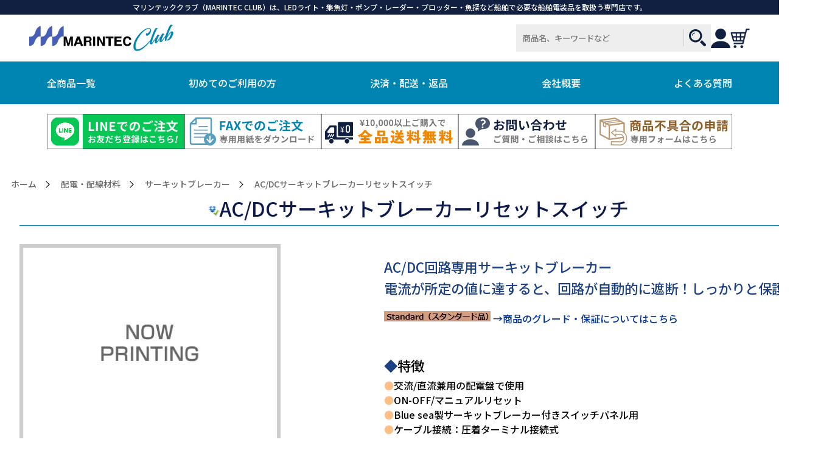

--- FILE ---
content_type: text/html; charset=EUC-JP
request_url: https://www.marintec.jp/?pid=170956246
body_size: 20411
content:
<!DOCTYPE html PUBLIC "-//W3C//DTD XHTML 1.0 Transitional//EN" "http://www.w3.org/TR/xhtml1/DTD/xhtml1-transitional.dtd">
<html xmlns:og="http://ogp.me/ns#" xmlns:fb="http://www.facebook.com/2008/fbml" xmlns:mixi="http://mixi-platform.com/ns#" xmlns="http://www.w3.org/1999/xhtml" xml:lang="ja" lang="ja" dir="ltr">
<head>
<meta http-equiv="content-type" content="text/html; charset=euc-jp" />
<meta http-equiv="X-UA-Compatible" content="IE=edge,chrome=1" />
<title>【マリンテック直販】Bluesea製 サーキットブレーカー Aシリーズ【1万円以上で送料無料】</title>
<meta name="Keywords" content="サーキットブレーカー,リセットスイッチ,Bluesea,防水,船舶用,マリン用,スイッチ,12V,24V,マリンテック,MARINTEC,曲げやすい,配線,配線材料,保証,補償,取扱,価格,購入,販売,注文,問合せ,専門店,おすすめ" />
<meta name="Description" content="サーキットブレーカーリセットスイッチです。" />
<meta name="Author" content="株式会社マリンテック" />
<meta name="Copyright" content="MARINTEC Co.,Ltd." />
<meta http-equiv="content-style-type" content="text/css" />
<meta http-equiv="content-script-type" content="text/javascript" />
<link rel="stylesheet" href="https://img20.shop-pro.jp/PA01192/274/css/72/index.css?cmsp_timestamp=20251127132145" type="text/css" />
<link rel="stylesheet" href="https://img20.shop-pro.jp/PA01192/274/css/72/product.css?cmsp_timestamp=20251127132145" type="text/css" />

<link rel="alternate" type="application/rss+xml" title="rss" href="https://www.marintec.jp/?mode=rss" />
<link rel="shortcut icon" href="https://img20.shop-pro.jp/PA01192/274/favicon.ico?cmsp_timestamp=20250327111619" />
<script type="text/javascript" src="//ajax.googleapis.com/ajax/libs/jquery/1.7.2/jquery.min.js" ></script>
<meta property="og:title" content="【マリンテック直販】Bluesea製 サーキットブレーカー Aシリーズ【1万円以上で送料無料】" />
<meta property="og:description" content="サーキットブレーカーリセットスイッチです。" />
<meta property="og:url" content="https://www.marintec.jp?pid=170956246" />
<meta property="og:site_name" content="【マリンテック直販：MARINTEC CLUB】" />
<meta property="og:type" content="product" />
<meta property="product:price:amount" content="4950" />
<meta property="product:price:currency" content="JPY" />
<meta property="product:product_link" content="https://www.marintec.jp?pid=170956246" />
<!-- Google tag (gtag.js) -->
<script async src="https://www.googletagmanager.com/gtag/js?id=G-NYS549844M"></script>
<script>
  window.dataLayer = window.dataLayer || [];
  function gtag(){dataLayer.push(arguments);}
  gtag('js', new Date());

  gtag('config', 'G-NYS549844M');
</script>

<meta name="viewport" content="width=device-width, initial-scale=1.0">
<script>
  var Colorme = {"page":"product","shop":{"account_id":"PA01192274","title":"\u3010\u30de\u30ea\u30f3\u30c6\u30c3\u30af\u76f4\u8ca9\uff1aMARINTEC CLUB\u3011"},"basket":{"total_price":0,"items":[]},"customer":{"id":null},"inventory_control":"none","product":{"shop_uid":"PA01192274","id":170956246,"name":"AC\/DC\u30b5\u30fc\u30ad\u30c3\u30c8\u30d6\u30ec\u30fc\u30ab\u30fc\u30ea\u30bb\u30c3\u30c8\u30b9\u30a4\u30c3\u30c1","model_number":"A\u30b7\u30ea\u30fc\u30ba(2270white)","stock_num":null,"sales_price":4950,"sales_price_including_tax":4950,"variants":[{"id":1,"option1_value":"5A","option2_value":"","title":"5A","model_number":"","stock_num":null,"option_price":4950,"option_price_including_tax":4950,"option_members_price":4950,"option_members_price_including_tax":4950},{"id":2,"option1_value":"15A","option2_value":"","title":"15A","model_number":"","stock_num":null,"option_price":4950,"option_price_including_tax":4950,"option_members_price":4950,"option_members_price_including_tax":4950},{"id":3,"option1_value":"20A","option2_value":"","title":"20A","model_number":"","stock_num":null,"option_price":4950,"option_price_including_tax":4950,"option_members_price":4950,"option_members_price_including_tax":4950},{"id":4,"option1_value":"30A","option2_value":"","title":"30A","model_number":"","stock_num":null,"option_price":4950,"option_price_including_tax":4950,"option_members_price":4950,"option_members_price_including_tax":4950}],"category":{"id_big":2922877,"id_small":4},"groups":[],"members_price":4950,"members_price_including_tax":4950}};

  (function() {
    function insertScriptTags() {
      var scriptTagDetails = [];
      var entry = document.getElementsByTagName('script')[0];

      scriptTagDetails.forEach(function(tagDetail) {
        var script = document.createElement('script');

        script.type = 'text/javascript';
        script.src = tagDetail.src;
        script.async = true;

        if( tagDetail.integrity ) {
          script.integrity = tagDetail.integrity;
          script.setAttribute('crossorigin', 'anonymous');
        }

        entry.parentNode.insertBefore(script, entry);
      })
    }

    window.addEventListener('load', insertScriptTags, false);
  })();
</script>
<script async src="https://zen.one/analytics.js"></script>
</head>
<body>
<meta name="colorme-acc-payload" content="?st=1&pt=10029&ut=170956246&at=PA01192274&v=20251128005142&re=&cn=796c7a9ae68ebe429145b6c668826939" width="1" height="1" alt="" /><script>!function(){"use strict";Array.prototype.slice.call(document.getElementsByTagName("script")).filter((function(t){return t.src&&t.src.match(new RegExp("dist/acc-track.js$"))})).forEach((function(t){return document.body.removeChild(t)})),function t(c){var r=arguments.length>1&&void 0!==arguments[1]?arguments[1]:0;if(!(r>=c.length)){var e=document.createElement("script");e.onerror=function(){return t(c,r+1)},e.src="https://"+c[r]+"/dist/acc-track.js?rev=3",document.body.appendChild(e)}}(["acclog001.shop-pro.jp","acclog002.shop-pro.jp"])}();</script>




<script type="text/javascript" src="https://www.marintec.co.jp/js/slideScript_ec_site.js"></script>
<script type="text/javascript" src="https://www.marintec.co.jp/cube.js_colorme/js/cube.js" charset="utf-8"></script>


<script type="text/javascript">

jQuery.changeLetterSize = {
	handlers : [],
	interval : 1000,
	currentSize: 0
};

(function($) {

	var self = $.changeLetterSize;

	/* 文字の大きさを確認するためのins要素 */
	var ins = $('<ins>M</ins>').css({
		display: 'block',
		visibility: 'hidden',
		position: 'absolute',
		padding: '0',
		top: '0'
	});

	/* 文字の大きさが変わったか */
	var isChanged = function() {
		ins.appendTo('body');
		var size = ins[0].offsetHeight;
		ins.remove();
		if (self.currentSize == size) return false;
		self.currentSize = size;
		return true;
	};

	/* 文書を読み込んだ時点で
	   文字の大きさを確認しておく */
	$(isChanged);

	/* 文字の大きさが変わっていたら、
	   handlers中の関数を順に実行 */
	var observer = function() {
		if (!isChanged()) return;
		$.each(self.handlers, function(i, handler) {
			handler();
		});
	};
	
	/* 自身と子孫要素を残して親要素を削除 */
	// #outer要素の親要素を取得
var parentElem = document.getElementById('goods_box').parentNode;

// 親要素から最初の子要素を取得して親要素の上に子要素を移動
while (parentElem.firstChild) {
	parentElem.parentNode.insertBefore(parentElem.firstChild, parentElem);
}

// 空の親要素を削除
parentElem.parentNode.removeChild(parentElem);

	/* ハンドラを登録し、
	   最初の登録であれば、定期処理を開始 */
	self.addHandler = function(func) {
		self.handlers.push(func);
		if (self.handlers.length == 1) {
			setInterval(observer, self.interval);
		}
	};

})(jQuery);

/*
======================================================================
	$(expr).flatHeights()
	$(expr)で選択した複数の要素について、それぞれ高さを
	一番高いものに揃える
======================================================================
*/

(function($) {

	/* 対象となる要素群の集合 */
	var sets = [];

	/* 高さ揃えの処理本体 */
	var flatHeights = function(set) {
		var maxHeight = 0;
		set.each(function(){
			var height = this.offsetHeight;
			if (height > maxHeight) maxHeight = height;
		});
		set.css('height', maxHeight + 'px');
	};

	/* 要素群の高さを揃え、setsに追加 */
	jQuery.fn.flatHeights = function() {
		if (this.length > 1) {
			flatHeights(this);
			sets.push(this);
		}
		return this;
	};

	/* 高さ揃えを再実行する処理 */
	var reflatting = function() {
		$.each(sets, function() {
			this.height('auto');
			flatHeights(this);
		});
	};

	/* 文字の大きさが変わった時に高さ揃えを再実行 */
	$.changeLetterSize.addHandler(reflatting);

	/* ウィンドウの大きさが変わった時に高さ揃えを再実行 */
	$(window).resize(reflatting);

})(jQuery);

</script>


<script type="text/javascript">
$(function() {
    $('.product_section li').flatHeights();
});
</script>


<script type="text/javascript">
$(window).load(function(){
	$("#sliderWrap").sliderkit({
		mousewheel:false,
		shownavitems:4,
		panelbtnshover:false,
		auto:true,
		circular:true,
		navscrollatend:false,
		navclipcenter: true,
		navitemshover: true,
		scroll:1,
		verticalnav: true
	});
});
</script>


<link href="https://fonts.googleapis.com/css2?family=Noto+Sans+JP:wght@100;300;500;600;700&display=swap" rel="stylesheet">

<meta name="viewport" content="width=device-width,user-scalable=yes" />
<link href="https://www.marintec.co.jp/cube.js_colorme/css/style_sp.css" rel="stylesheet" type="text/css" media="only screen and (max-width : 640px)"/>

<body>
<h1 id="top">マリンテッククラブ（MARINTEC CLUB）は、LEDライト・集魚灯・ポンプ・レーダー・プロッター・魚探など船舶で必要な船舶電装品を取扱う専門店です。</h1>
	
	
<header>
	<div id="header_box">

  
	<div class="sp_menu">  
		<input type="checkbox" id="menu-navibtn" />
      <nav id="navi" role="navigation" aria-label="メインメニュー">
          <label id="navibtn" for="menu-navibtn">
            <span>
              <span>メニューを開く</span>
            </span>
          </label>          
          <ul class="menu">
						<li class="menu-parent"><a href="./" target="_top"><img src="https://img20.shop-pro.jp/PA01192/274/etc_base64/aGVhZGVyX2xvZ28.png?cmsp_timestamp=20231010160123" class="header_logo_sp_menu" alt="マリンテッククラブヘッダーロゴ" /></a></li>
						
						<!-- 
          	<li class="menu-parent">
            	<a href="https://www.marintec.jp/?mode=myaccount" class="login_sp">
								<img src="https://www.marintec.co.jp/cube.js_colorme/img/mypage.png" class="sp_icon_img" alt="マイページアイコン" /><span>マイページ</span>
							</a>
							
							
            </li>
						
						<li class="menu-parent">
							<a href="https://www.marintec.jp/cart/proxy/basket?shop_id=PA01192274&shop_domain=marintec.jp" class="cart_icon_sp"><img src="https://www.marintec.co.jp/cube.js_colorme/img/cart.png" class="sp_icon_img" alt="マリンテッククラブカート" /><span>カート</span>
							</a>
						</li>
             -->
            


						<li class="menu-parent">
							<div class="section s_09">
                <div class="accordion_area_w">
                	<div class="accordion_one_w">
                		<div class="accordion_header_w psp">
											<div class="header_inner arrow sample5-5">全商品一覧</div>
										</div>
										<div class="accordion_inner_w">
											<div class="box_one">
												<div class="closeArea">
													<div class="close_box">
														<a href="#ac2" class="close_btn_in"><i class="icon-arrow-left"></i>閉じる</a>
													</div>
												</div>
												<div class="section s_10">
													<div class="accordion_area">
														<div class="accordion_one">
																																													<div class="accordion_header">
																<div class="header_inner arrow sample5-2">LED製品</div>
															</div>
															<div class="accordion_inner">
																<div class="box_one">
																	<div class="closeArea">
																		<div class="close_box">
																			<a href="#ac2" class="close_btn_in2"><i class="icon-arrow-left"></i>閉じる</a>
																		</div>
																	</div>
																	<ul class="nav_hidden">
																		<li class="big_cat_name">
																			<a href="https://www.marintec.jp/?mode=cate&cbid=2899611&csid=0">LED製品<i class="icon-arrow-right"></i><i class="icon-arrow-right"></i></a>
																		</li>
																																				<li>
																			<a href="https://www.marintec.jp/?mode=cate&cbid=2899611&csid=1"><img src="https://img20.shop-pro.jp/PA01192/274/category/2899611_1.jpg?cmsp_timestamp=20251021153444" alt="商品イメージ" /><p>LEDデッキライト</p></a>
																		</li>
																																				<li>
																			<a href="https://www.marintec.jp/?mode=cate&cbid=2899611&csid=2"><img src="https://img20.shop-pro.jp/PA01192/274/category/2899611_2.jpg?cmsp_timestamp=20240314161002" alt="商品イメージ" /><p>LEDワークライト</p></a>
																		</li>
																																				<li>
																			<a href="https://www.marintec.jp/?mode=cate&cbid=2899611&csid=3"><img src="https://img20.shop-pro.jp/PA01192/274/category/2899611_3.jpg?cmsp_timestamp=20240227140704" alt="商品イメージ" /><p>LEDバーライト</p></a>
																		</li>
																																				<li>
																			<a href="https://www.marintec.jp/?mode=cate&cbid=2899611&csid=5"><img src="https://img20.shop-pro.jp/PA01192/274/category/2899611_5.jpg?cmsp_timestamp=20240227140642" alt="商品イメージ" /><p>LEDフラッシュライト（ビーコン）</p></a>
																		</li>
																																				<li>
																			<a href="https://www.marintec.jp/?mode=cate&cbid=2899611&csid=6"><img src="https://img20.shop-pro.jp/PA01192/274/category/2899611_6.jpg?cmsp_timestamp=20240227140631" alt="商品イメージ" /><p>LEDテープライト</p></a>
																		</li>
																																				<li>
																			<a href="https://www.marintec.jp/?mode=cate&cbid=2899611&csid=7"><img src="https://img20.shop-pro.jp/PA01192/274/category/2899611_7.jpg?cmsp_timestamp=20240227140547" alt="商品イメージ" /><p>LEDダウンライト</p></a>
																		</li>
																																				<li>
																			<a href="https://www.marintec.jp/?mode=cate&cbid=2899611&csid=8"><img src="https://img20.shop-pro.jp/PA01192/274/category/2899611_8.jpg?cmsp_timestamp=20240227140524" alt="商品イメージ" /><p>LEDドームライト</p></a>
																		</li>
																																				<li>
																			<a href="https://www.marintec.jp/?mode=cate&cbid=2899611&csid=9"><img src="https://img20.shop-pro.jp/PA01192/274/category/2899611_9.jpg?cmsp_timestamp=20240227140513" alt="商品イメージ" /><p>LEDパネルライト</p></a>
																		</li>
																																				<li>
																			<a href="https://www.marintec.jp/?mode=cate&cbid=2899611&csid=10"><img src="https://img20.shop-pro.jp/PA01192/274/category/2899611_10.jpg?cmsp_timestamp=20240227140503" alt="商品イメージ" /><p>LEDミニライト</p></a>
																		</li>
																																				<li>
																			<a href="https://www.marintec.jp/?mode=cate&cbid=2899611&csid=11"><img src="https://img20.shop-pro.jp/PA01192/274/category/2899611_11.jpg?cmsp_timestamp=20240227140447" alt="商品イメージ" /><p>LEDルームライト</p></a>
																		</li>
																																				<li>
																			<a href="https://www.marintec.jp/?mode=cate&cbid=2899611&csid=12"><img src="https://img20.shop-pro.jp/PA01192/274/category/2899611_12.jpg?cmsp_timestamp=20240227140436" alt="商品イメージ" /><p>LED蛍光灯</p></a>
																		</li>
																																				<li>
																			<a href="https://www.marintec.jp/?mode=cate&cbid=2899611&csid=13"><img src="https://img20.shop-pro.jp/PA01192/274/category/2899611_13.jpg?cmsp_timestamp=20240227140419" alt="商品イメージ" /><p>LED電球</p></a>
																		</li>
																																				<li>
																			<a href="https://www.marintec.jp/?mode=cate&cbid=2899611&csid=14"><img src="https://img20.shop-pro.jp/PA01192/274/category/2899611_14.jpg?cmsp_timestamp=20240226110557" alt="商品イメージ" /><p>LED調光器</p></a>
																		</li>
																																				<li>
																			<a href="https://www.marintec.jp/?mode=cate&cbid=2899611&csid=15"><img src="https://img20.shop-pro.jp/PA01192/274/category/2899611_15.jpg?cmsp_timestamp=20240227140404" alt="商品イメージ" /><p>LED水中灯</p></a>
																		</li>
																																				<li>
																			<a href="https://www.marintec.jp/?mode=cate&cbid=2899611&csid=16"><img src="https://img20.shop-pro.jp/PA01192/274/category/2899611_16.jpg?cmsp_timestamp=20240227140352" alt="商品イメージ" /><p>LEDサーチライト</p></a>
																		</li>
																																			</ul>
																</div>
															</div>
																																																												<div class="accordion_header">
																<div class="header_inner arrow sample5-2">集魚灯</div>
															</div>
															<div class="accordion_inner">
																<div class="box_one">
																	<div class="closeArea">
																		<div class="close_box">
																			<a href="#ac2" class="close_btn_in2"><i class="icon-arrow-left"></i>閉じる</a>
																		</div>
																	</div>
																	<ul class="nav_hidden">
																		<li class="big_cat_name">
																			<a href="https://www.marintec.jp/?mode=cate&cbid=2922865&csid=0">集魚灯<i class="icon-arrow-right"></i><i class="icon-arrow-right"></i></a>
																		</li>
																																				<li>
																			<a href="https://www.marintec.jp/?mode=cate&cbid=2922865&csid=1"><img src="https://img20.shop-pro.jp/PA01192/274/category/2922865_1.jpg?cmsp_timestamp=20240719092357" alt="商品イメージ" /><p>ハロゲン電球</p></a>
																		</li>
																																				<li>
																			<a href="https://www.marintec.jp/?mode=cate&cbid=2922865&csid=2"><img src="https://img20.shop-pro.jp/PA01192/274/category/2922865_2.jpg?cmsp_timestamp=20240719092436" alt="商品イメージ" /><p>ハロゲン水中灯</p></a>
																		</li>
																																				<li>
																			<a href="https://www.marintec.jp/?mode=cate&cbid=2922865&csid=3"><img src="https://img20.shop-pro.jp/PA01192/274/category/2922865_3.jpg?cmsp_timestamp=20240719092446" alt="商品イメージ" /><p>メタハラ電球</p></a>
																		</li>
																																				<li>
																			<a href="https://www.marintec.jp/?mode=cate&cbid=2922865&csid=4"><img src="https://img20.shop-pro.jp/PA01192/274/category/2922865_4.jpg?cmsp_timestamp=20240719092703" alt="商品イメージ" /><p>メタハラ安定器</p></a>
																		</li>
																																				<li>
																			<a href="https://www.marintec.jp/?mode=cate&cbid=2922865&csid=5"><img src="https://img20.shop-pro.jp/PA01192/274/category/2922865_5.jpg?cmsp_timestamp=20240719092729" alt="商品イメージ" /><p>バラストレスランプ</p></a>
																		</li>
																																				<li>
																			<a href="https://www.marintec.jp/?mode=cate&cbid=2922865&csid=6"><img src="https://img20.shop-pro.jp/PA01192/274/category/2922865_6.jpg?cmsp_timestamp=20240719092739" alt="商品イメージ" /><p>白熱電球</p></a>
																		</li>
																																				<li>
																			<a href="https://www.marintec.jp/?mode=cate&cbid=2922865&csid=7"><img src="https://img20.shop-pro.jp/PA01192/274/category/2922865_7.jpg?cmsp_timestamp=20240719092810" alt="商品イメージ" /><p>HID集魚灯ランプ</p></a>
																		</li>
																																			</ul>
																</div>
															</div>
																																																												<div class="accordion_header">
																<div class="header_inner arrow sample5-2">点滅灯</div>
															</div>
															<div class="accordion_inner">
																<div class="box_one">
																	<div class="closeArea">
																		<div class="close_box">
																			<a href="#ac2" class="close_btn_in2"><i class="icon-arrow-left"></i>閉じる</a>
																		</div>
																	</div>
																	<ul class="nav_hidden">
																		<li class="big_cat_name">
																			<a href="https://www.marintec.jp/?mode=cate&cbid=2922875&csid=0">点滅灯<i class="icon-arrow-right"></i><i class="icon-arrow-right"></i></a>
																		</li>
																																				<li>
																			<a href="https://www.marintec.jp/?mode=cate&cbid=2922875&csid=1"><img src="https://img20.shop-pro.jp/PA01192/274/category/2922875_1.jpg?cmsp_timestamp=20251021153520" alt="商品イメージ" /><p>点滅灯</p></a>
																		</li>
																																				<li>
																			<a href="https://www.marintec.jp/?mode=cate&cbid=2922875&csid=2"><img src="https://img20.shop-pro.jp/PA01192/274/category/2922875_2.jpg?cmsp_timestamp=20240719093227" alt="商品イメージ" /><p>ソーラー点滅灯</p></a>
																		</li>
																																			</ul>
																</div>
															</div>
																																																												<div class="accordion_header">
																<div class="header_inner arrow sample5-2">ポンプ</div>
															</div>
															<div class="accordion_inner">
																<div class="box_one">
																	<div class="closeArea">
																		<div class="close_box">
																			<a href="#ac2" class="close_btn_in2"><i class="icon-arrow-left"></i>閉じる</a>
																		</div>
																	</div>
																	<ul class="nav_hidden">
																		<li class="big_cat_name">
																			<a href="https://www.marintec.jp/?mode=cate&cbid=2899612&csid=0">ポンプ<i class="icon-arrow-right"></i><i class="icon-arrow-right"></i></a>
																		</li>
																																				<li>
																			<a href="https://www.marintec.jp/?mode=cate&cbid=2899612&csid=1"><img src="https://img20.shop-pro.jp/PA01192/274/category/2899612_1.jpg?cmsp_timestamp=20251021153538" alt="商品イメージ" /><p>水中ポンプ</p></a>
																		</li>
																																				<li>
																			<a href="https://www.marintec.jp/?mode=cate&cbid=2899612&csid=2"><img src="https://img20.shop-pro.jp/PA01192/274/category/2899612_2.jpg?cmsp_timestamp=20240227134237" alt="商品イメージ" /><p>循環ポンプ</p></a>
																		</li>
																																				<li>
																			<a href="https://www.marintec.jp/?mode=cate&cbid=2899612&csid=3"><img src="https://img20.shop-pro.jp/PA01192/274/category/2899612_3.jpg?cmsp_timestamp=20240227134630" alt="商品イメージ" /><p>オイルポンプ</p></a>
																		</li>
																																				<li>
																			<a href="https://www.marintec.jp/?mode=cate&cbid=2899612&csid=4"><img src="https://img20.shop-pro.jp/PA01192/274/category/2899612_4.jpg?cmsp_timestamp=20240227135054" alt="商品イメージ" /><p>設置用ポンプ・エンジンポンプ</p></a>
																		</li>
																																				<li>
																			<a href="https://www.marintec.jp/?mode=cate&cbid=2899612&csid=5"><img src="https://img20.shop-pro.jp/PA01192/274/category/2899612_5.jpg?cmsp_timestamp=20240227135105" alt="商品イメージ" /><p>ビルジポンプ</p></a>
																		</li>
																																				<li>
																			<a href="https://www.marintec.jp/?mode=cate&cbid=2899612&csid=6"><img src="https://img20.shop-pro.jp/PA01192/274/category/2899612_6.jpg?cmsp_timestamp=20240227135116" alt="商品イメージ" /><p>エアーポンプ・ブロア</p></a>
																		</li>
																																				<li>
																			<a href="https://www.marintec.jp/?mode=cate&cbid=2899612&csid=10"><img src="https://img20.shop-pro.jp/PA01192/274/category/2899612_10.jpg?cmsp_timestamp=20240227135127" alt="商品イメージ" /><p>エアーストーン</p></a>
																		</li>
																																				<li>
																			<a href="https://www.marintec.jp/?mode=cate&cbid=2899612&csid=11"><img src="https://img20.shop-pro.jp/PA01192/274/category/2899612_11.jpg?cmsp_timestamp=20240227135139" alt="商品イメージ" /><p>分岐コック</p></a>
																		</li>
																																				<li>
																			<a href="https://www.marintec.jp/?mode=cate&cbid=2899612&csid=12"><img src="https://img20.shop-pro.jp/PA01192/274/category/2899612_12.jpg?cmsp_timestamp=20240227135149" alt="商品イメージ" /><p>ジョイント・逆止弁</p></a>
																		</li>
																																				<li>
																			<a href="https://www.marintec.jp/?mode=cate&cbid=2899612&csid=13"><img src="https://img20.shop-pro.jp/PA01192/274/category/2899612_13.png?cmsp_timestamp=20250620161725" alt="商品イメージ" /><p>ホースニップル</p></a>
																		</li>
																																				<li>
																			<a href="https://www.marintec.jp/?mode=cate&cbid=2899612&csid=8"><img src="https://img20.shop-pro.jp/PA01192/274/category/2899612_8.jpg?cmsp_timestamp=20240227135159" alt="商品イメージ" /><p>ホース</p></a>
																		</li>
																																				<li>
																			<a href="https://www.marintec.jp/?mode=cate&cbid=2899612&csid=9"><img src="https://img20.shop-pro.jp/PA01192/274/category/2899612_9.jpg?cmsp_timestamp=20240227135209" alt="商品イメージ" /><p>ホースバンド</p></a>
																		</li>
																																			</ul>
																</div>
															</div>
																																																												<div class="accordion_header">
																<div class="header_inner arrow sample5-2">配電・配線材料</div>
															</div>
															<div class="accordion_inner">
																<div class="box_one">
																	<div class="closeArea">
																		<div class="close_box">
																			<a href="#ac2" class="close_btn_in2"><i class="icon-arrow-left"></i>閉じる</a>
																		</div>
																	</div>
																	<ul class="nav_hidden">
																		<li class="big_cat_name">
																			<a href="https://www.marintec.jp/?mode=cate&cbid=2922877&csid=0">配電・配線材料<i class="icon-arrow-right"></i><i class="icon-arrow-right"></i></a>
																		</li>
																																				<li>
																			<a href="https://www.marintec.jp/?mode=cate&cbid=2922877&csid=1"><img src="https://img20.shop-pro.jp/PA01192/274/category/2922877_1.jpg?cmsp_timestamp=20240719093317" alt="商品イメージ" /><p>分電盤・表示盤</p></a>
																		</li>
																																				<li>
																			<a href="https://www.marintec.jp/?mode=cate&cbid=2922877&csid=2"><img src="https://img20.shop-pro.jp/PA01192/274/category/2922877_2.jpg?cmsp_timestamp=20240719093337" alt="商品イメージ" /><p>船舶用コンセント</p></a>
																		</li>
																																				<li>
																			<a href="https://www.marintec.jp/?mode=cate&cbid=2922877&csid=3"><img src="https://img20.shop-pro.jp/PA01192/274/category/2922877_3.jpg?cmsp_timestamp=20240719093403" alt="商品イメージ" /><p>USB充電器</p></a>
																		</li>
																																				<li>
																			<a href="https://www.marintec.jp/?mode=cate&cbid=2922877&csid=4"><img src="https://img20.shop-pro.jp/PA01192/274/category/2922877_4.jpg?cmsp_timestamp=20240719093425" alt="商品イメージ" /><p>サーキットブレーカー</p></a>
																		</li>
																																				<li>
																			<a href="https://www.marintec.jp/?mode=cate&cbid=2922877&csid=9"><img src="https://img20.shop-pro.jp/PA01192/274/category/2922877_9.jpg?cmsp_timestamp=20250514230239" alt="商品イメージ" /><p>シガーソケット</p></a>
																		</li>
																																				<li>
																			<a href="https://www.marintec.jp/?mode=cate&cbid=2922877&csid=10"><img src="https://img20.shop-pro.jp/PA01192/274/category/2922877_10.jpg?cmsp_timestamp=20250515111225" alt="商品イメージ" /><p>プラグ付きケーブル</p></a>
																		</li>
																																				<li>
																			<a href="https://www.marintec.jp/?mode=cate&cbid=2922877&csid=11"><img src="https://img20.shop-pro.jp/PA01192/274/category/2922877_11.jpg?cmsp_timestamp=20250515160829" alt="商品イメージ" /><p>ソケット・コネクタ</p></a>
																		</li>
																																				<li>
																			<a href="https://www.marintec.jp/?mode=cate&cbid=2922877&csid=7"><img src="https://img20.shop-pro.jp/PA01192/274/category/2922877_7.jpg?cmsp_timestamp=20250514230210" alt="商品イメージ" /><p>防水配線カバー</p></a>
																		</li>
																																				<li>
																			<a href="https://www.marintec.jp/?mode=cate&cbid=2922877&csid=8"><img src="https://img20.shop-pro.jp/PA01192/274/category/2922877_8.jpg?cmsp_timestamp=20250514230221" alt="商品イメージ" /><p>ケーブル</p></a>
																		</li>
																																				<li>
																			<a href="https://www.marintec.jp/?mode=cate&cbid=2922877&csid=5"><img src="https://img20.shop-pro.jp/PA01192/274/category/2922877_5.jpg?cmsp_timestamp=20250514230210" alt="商品イメージ" /><p>電線バンド</p></a>
																		</li>
																																			</ul>
																</div>
															</div>
																																																												<div class="accordion_header">
																<div class="header_inner arrow sample5-2">スイッチ</div>
															</div>
															<div class="accordion_inner">
																<div class="box_one">
																	<div class="closeArea">
																		<div class="close_box">
																			<a href="#ac2" class="close_btn_in2"><i class="icon-arrow-left"></i>閉じる</a>
																		</div>
																	</div>
																	<ul class="nav_hidden">
																		<li class="big_cat_name">
																			<a href="https://www.marintec.jp/?mode=cate&cbid=2899613&csid=0">スイッチ<i class="icon-arrow-right"></i><i class="icon-arrow-right"></i></a>
																		</li>
																																				<li>
																			<a href="https://www.marintec.jp/?mode=cate&cbid=2899613&csid=1"><img src="https://img20.shop-pro.jp/PA01192/274/category/2899613_1.jpg?cmsp_timestamp=20240227141614" alt="商品イメージ" /><p>LEDプッシュスイッチ</p></a>
																		</li>
																																				<li>
																			<a href="https://www.marintec.jp/?mode=cate&cbid=2899613&csid=5"><img src="https://img20.shop-pro.jp/PA01192/274/category/2899613_5.jpg?cmsp_timestamp=20240227141525" alt="商品イメージ" /><p>防水スイッチ</p></a>
																		</li>
																																				<li>
																			<a href="https://www.marintec.jp/?mode=cate&cbid=2899613&csid=9"><img src="https://img20.shop-pro.jp/PA01192/274/category/2899613_9.jpg?cmsp_timestamp=20250311160624" alt="商品イメージ" /><p>防水スイッチBOX</p></a>
																		</li>
																																				<li>
																			<a href="https://www.marintec.jp/?mode=cate&cbid=2899613&csid=7"><img src="https://img20.shop-pro.jp/PA01192/274/category/2899613_7.jpg?cmsp_timestamp=20250106114741" alt="商品イメージ" /><p>ロッカースイッチ</p></a>
																		</li>
																																				<li>
																			<a href="https://www.marintec.jp/?mode=cate&cbid=2899613&csid=8"><img src="https://img20.shop-pro.jp/PA01192/274/category/2899613_8.jpg?cmsp_timestamp=20250106114741" alt="商品イメージ" /><p>ブレーカー・スイッチ</p></a>
																		</li>
																																			</ul>
																</div>
															</div>
																																																												<div class="accordion_header">
																<div class="header_inner arrow sample5-2">電源</div>
															</div>
															<div class="accordion_inner">
																<div class="box_one">
																	<div class="closeArea">
																		<div class="close_box">
																			<a href="#ac2" class="close_btn_in2"><i class="icon-arrow-left"></i>閉じる</a>
																		</div>
																	</div>
																	<ul class="nav_hidden">
																		<li class="big_cat_name">
																			<a href="https://www.marintec.jp/?mode=cate&cbid=2922888&csid=0">電源<i class="icon-arrow-right"></i><i class="icon-arrow-right"></i></a>
																		</li>
																																				<li>
																			<a href="https://www.marintec.jp/?mode=cate&cbid=2922888&csid=1"><img src="https://img20.shop-pro.jp/PA01192/274/category/2922888_1.jpg?cmsp_timestamp=20240719093819" alt="商品イメージ" /><p>スイッチング電源</p></a>
																		</li>
																																				<li>
																			<a href="https://www.marintec.jp/?mode=cate&cbid=2922888&csid=2"><img src="https://img20.shop-pro.jp/PA01192/274/category/2922888_2.jpg?cmsp_timestamp=20240719093836" alt="商品イメージ" /><p>変換電源アダプター</p></a>
																		</li>
																																				<li>
																			<a href="https://www.marintec.jp/?mode=cate&cbid=2922888&csid=3"><img src="https://img20.shop-pro.jp/PA01192/274/category/2922888_3.jpg?cmsp_timestamp=20251021153628" alt="商品イメージ" /><p>安定化電源</p></a>
																		</li>
																																			</ul>
																</div>
															</div>
																																																												<div class="accordion_header">
																<div class="header_inner arrow sample5-2">インバーター</div>
															</div>
															<div class="accordion_inner">
																<div class="box_one">
																	<div class="closeArea">
																		<div class="close_box">
																			<a href="#ac2" class="close_btn_in2"><i class="icon-arrow-left"></i>閉じる</a>
																		</div>
																	</div>
																	<ul class="nav_hidden">
																		<li class="big_cat_name">
																			<a href="https://www.marintec.jp/?mode=cate&cbid=2899614&csid=0">インバーター<i class="icon-arrow-right"></i><i class="icon-arrow-right"></i></a>
																		</li>
																																				<li>
																			<a href="https://www.marintec.jp/?mode=cate&cbid=2899614&csid=6"><img src="https://img20.shop-pro.jp/PA01192/274/category/2899614_6.jpg?cmsp_timestamp=20251021153656" alt="商品イメージ" /><p>インバーター</p></a>
																		</li>
																																				<li>
																			<a href="https://www.marintec.jp/?mode=cate&cbid=2899614&csid=7"><img src="https://img20.shop-pro.jp/PA01192/274/category/2899614_7.jpg?cmsp_timestamp=20240227142150" alt="商品イメージ" /><p>コンバーター</p></a>
																		</li>
																																				<li>
																			<a href="https://www.marintec.jp/?mode=cate&cbid=2899614&csid=8"><img src="https://img20.shop-pro.jp/PA01192/274/category/2899614_8.jpg?cmsp_timestamp=20240227142200" alt="商品イメージ" /><p>アップバーター</p></a>
																		</li>
																																				<li>
																			<a href="https://www.marintec.jp/?mode=cate&cbid=2899614&csid=10"><img src="https://img20.shop-pro.jp/PA01192/274/category/2899614_10.jpg?cmsp_timestamp=20240227142226" alt="商品イメージ" /><p>ノイズフィルター</p></a>
																		</li>
																																			</ul>
																</div>
															</div>
																																																												<div class="accordion_header">
																<div class="header_inner arrow sample5-2">ソーラー</div>
															</div>
															<div class="accordion_inner">
																<div class="box_one">
																	<div class="closeArea">
																		<div class="close_box">
																			<a href="#ac2" class="close_btn_in2"><i class="icon-arrow-left"></i>閉じる</a>
																		</div>
																	</div>
																	<ul class="nav_hidden">
																		<li class="big_cat_name">
																			<a href="https://www.marintec.jp/?mode=cate&cbid=2922887&csid=0">ソーラー<i class="icon-arrow-right"></i><i class="icon-arrow-right"></i></a>
																		</li>
																																				<li>
																			<a href="https://www.marintec.jp/?mode=cate&cbid=2922887&csid=1"><img src="https://img20.shop-pro.jp/PA01192/274/category/2922887_1.jpg?cmsp_timestamp=20240719093932" alt="商品イメージ" /><p>ソーラー</p></a>
																		</li>
																																				<li>
																			<a href="https://www.marintec.jp/?mode=cate&cbid=2922887&csid=2"><img src="https://img20.shop-pro.jp/PA01192/274/category/2922887_2.jpg?cmsp_timestamp=20240719094037" alt="商品イメージ" /><p>チャージコントローラー</p></a>
																		</li>
																																			</ul>
																</div>
															</div>
																																																												<div class="accordion_header">
																<div class="header_inner arrow sample5-2">バッテリー</div>
															</div>
															<div class="accordion_inner">
																<div class="box_one">
																	<div class="closeArea">
																		<div class="close_box">
																			<a href="#ac2" class="close_btn_in2"><i class="icon-arrow-left"></i>閉じる</a>
																		</div>
																	</div>
																	<ul class="nav_hidden">
																		<li class="big_cat_name">
																			<a href="https://www.marintec.jp/?mode=cate&cbid=2899615&csid=0">バッテリー<i class="icon-arrow-right"></i><i class="icon-arrow-right"></i></a>
																		</li>
																																				<li>
																			<a href="https://www.marintec.jp/?mode=cate&cbid=2899615&csid=1"><img src="https://img20.shop-pro.jp/PA01192/274/category/2899615_1.jpg?cmsp_timestamp=20251127130946" alt="商品イメージ" /><p>リン酸鉄リチウムイオンバッテリー</p></a>
																		</li>
																																				<li>
																			<a href="https://www.marintec.jp/?mode=cate&cbid=2899615&csid=2"><img src="https://img20.shop-pro.jp/PA01192/274/category/2899615_2.jpg?cmsp_timestamp=20240227143738" alt="商品イメージ" /><p>GSユアサ</p></a>
																		</li>
																																				<li>
																			<a href="https://www.marintec.jp/?mode=cate&cbid=2899615&csid=3"><img src="https://img20.shop-pro.jp/PA01192/274/category/2899615_3.jpg?cmsp_timestamp=20240227143726" alt="商品イメージ" /><p>G&Yu</p></a>
																		</li>
																																				<li>
																			<a href="https://www.marintec.jp/?mode=cate&cbid=2899615&csid=4"><img src="https://img20.shop-pro.jp/PA01192/274/category/2899615_4.jpg?cmsp_timestamp=20240227143715" alt="商品イメージ" /><p>アトラス</p></a>
																		</li>
																																				<li>
																			<a href="https://www.marintec.jp/?mode=cate&cbid=2899615&csid=5"><img src="https://img20.shop-pro.jp/PA01192/274/category/2899615_5.jpg?cmsp_timestamp=20240227143703" alt="商品イメージ" /><p>ヘキサ</p></a>
																		</li>
																																				<li>
																			<a href="https://www.marintec.jp/?mode=cate&cbid=2899615&csid=6"><img src="https://img20.shop-pro.jp/PA01192/274/category/2899615_6.jpg?cmsp_timestamp=20240227143650" alt="商品イメージ" /><p>ACデルコ</p></a>
																		</li>
																																				<li>
																			<a href="https://www.marintec.jp/?mode=cate&cbid=2899615&csid=7"><img src="https://img20.shop-pro.jp/PA01192/274/category/2899615_7.jpg?cmsp_timestamp=20240227143639" alt="商品イメージ" /><p>KBL（Johnson Controls）</p></a>
																		</li>
																																				<li>
																			<a href="https://www.marintec.jp/?mode=cate&cbid=2899615&csid=8"><img src="https://img20.shop-pro.jp/PA01192/274/category/2899615_8.jpg?cmsp_timestamp=20251127162227" alt="商品イメージ" /><p>乾電池</p></a>
																		</li>
																																			</ul>
																</div>
															</div>
																																																												<div class="accordion_header">
																<div class="header_inner arrow sample5-2">バッテリー関連品</div>
															</div>
															<div class="accordion_inner">
																<div class="box_one">
																	<div class="closeArea">
																		<div class="close_box">
																			<a href="#ac2" class="close_btn_in2"><i class="icon-arrow-left"></i>閉じる</a>
																		</div>
																	</div>
																	<ul class="nav_hidden">
																		<li class="big_cat_name">
																			<a href="https://www.marintec.jp/?mode=cate&cbid=2922890&csid=0">バッテリー関連品<i class="icon-arrow-right"></i><i class="icon-arrow-right"></i></a>
																		</li>
																																				<li>
																			<a href="https://www.marintec.jp/?mode=cate&cbid=2922890&csid=1"><img src="https://img20.shop-pro.jp/PA01192/274/category/2922890_1.jpg?cmsp_timestamp=20240719095433" alt="商品イメージ" /><p>バッテリースイッチ</p></a>
																		</li>
																																				<li>
																			<a href="https://www.marintec.jp/?mode=cate&cbid=2922890&csid=2"><img src="https://img20.shop-pro.jp/PA01192/274/category/2922890_2.jpg?cmsp_timestamp=20240719095108" alt="商品イメージ" /><p>アイソレーター</p></a>
																		</li>
																																				<li>
																			<a href="https://www.marintec.jp/?mode=cate&cbid=2922890&csid=3"><img src="https://img20.shop-pro.jp/PA01192/274/category/2922890_3.jpg?cmsp_timestamp=20240719095028" alt="商品イメージ" /><p>バッテリーターミナル</p></a>
																		</li>
																																				<li>
																			<a href="https://www.marintec.jp/?mode=cate&cbid=2922890&csid=4"><img src="https://img20.shop-pro.jp/PA01192/274/category/2922890_4.jpg?cmsp_timestamp=20240719094827" alt="商品イメージ" /><p>パワーリレー</p></a>
																		</li>
																																				<li>
																			<a href="https://www.marintec.jp/?mode=cate&cbid=2922890&csid=5"><img src="https://img20.shop-pro.jp/PA01192/274/category/2922890_5.jpg?cmsp_timestamp=20240719095356" alt="商品イメージ" /><p>ヒューズホルダー</p></a>
																		</li>
																																				<li>
																			<a href="https://www.marintec.jp/?mode=cate&cbid=2922890&csid=11"><img src="https://img20.shop-pro.jp/PA01192/274/category/2922890_11.jpg?cmsp_timestamp=20250311160939" alt="商品イメージ" /><p>ヒューズ</p></a>
																		</li>
																																				<li>
																			<a href="https://www.marintec.jp/?mode=cate&cbid=2922890&csid=13"><img src="https://img20.shop-pro.jp/PA01192/274/category/2922890_13.jpg?cmsp_timestamp=20251021153741" alt="商品イメージ" /><p>走行充電器</p></a>
																		</li>
																																				<li>
																			<a href="https://www.marintec.jp/?mode=cate&cbid=2922890&csid=14"><img src="https://img20.shop-pro.jp/PA01192/274/category/2922890_14.jpg?cmsp_timestamp=20251127130653" alt="商品イメージ" /><p>ポータブル電源BOX</p></a>
																		</li>
																																				<li>
																			<a href="https://www.marintec.jp/?mode=cate&cbid=2922890&csid=7"><img src="https://img20.shop-pro.jp/PA01192/274/category/2922890_7.jpg?cmsp_timestamp=20250106115010" alt="商品イメージ" /><p>バスバー</p></a>
																		</li>
																																				<li>
																			<a href="https://www.marintec.jp/?mode=cate&cbid=2922890&csid=10"><img src="https://img20.shop-pro.jp/PA01192/274/category/2922890_10.jpg?cmsp_timestamp=20250106115010" alt="商品イメージ" /><p>バッテリー充電器</p></a>
																		</li>
																																				<li>
																			<a href="https://www.marintec.jp/?mode=cate&cbid=2922890&csid=12"><img src="https://img20.shop-pro.jp/PA01192/274/category/2922890_12.jpg?cmsp_timestamp=20251127122950" alt="商品イメージ" /><p>バッテリーモニター</p></a>
																		</li>
																																				<li>
																			<a href="https://www.marintec.jp/?mode=cate&cbid=2922890&csid=16"><img src="https://img20.shop-pro.jp/PA01192/274/category/2922890_16.jpg?cmsp_timestamp=20251127130353" alt="商品イメージ" /><p>バッテリーテスター</p></a>
																		</li>
																																				<li>
																			<a href="https://www.marintec.jp/?mode=cate&cbid=2922890&csid=15"><img src="https://img20.shop-pro.jp/PA01192/274/category/2922890_15.jpg?cmsp_timestamp=20251127123024" alt="商品イメージ" /><p>バッテリークリップ</p></a>
																		</li>
																																				<li>
																			<a href="https://www.marintec.jp/?mode=cate&cbid=2922890&csid=9"><img src="https://img20.shop-pro.jp/PA01192/274/category/2922890_9.jpg?cmsp_timestamp=20251127123034" alt="商品イメージ" /><p>比重計</p></a>
																		</li>
																																			</ul>
																</div>
															</div>
																																																												<div class="accordion_header">
																<div class="header_inner arrow sample5-2">カメラ</div>
															</div>
															<div class="accordion_inner">
																<div class="box_one">
																	<div class="closeArea">
																		<div class="close_box">
																			<a href="#ac2" class="close_btn_in2"><i class="icon-arrow-left"></i>閉じる</a>
																		</div>
																	</div>
																	<ul class="nav_hidden">
																		<li class="big_cat_name">
																			<a href="https://www.marintec.jp/?mode=cate&cbid=2899617&csid=0">カメラ<i class="icon-arrow-right"></i><i class="icon-arrow-right"></i></a>
																		</li>
																																				<li>
																			<a href="https://www.marintec.jp/?mode=cate&cbid=2899617&csid=2"><img src="https://img20.shop-pro.jp/PA01192/274/category/2899617_2.jpg?cmsp_timestamp=20240718114952" alt="商品イメージ" /><p>カメラ</p></a>
																		</li>
																																				<li>
																			<a href="https://www.marintec.jp/?mode=cate&cbid=2899617&csid=3"><img src="https://img20.shop-pro.jp/PA01192/274/category/2899617_3.jpg?cmsp_timestamp=20240719094418" alt="商品イメージ" /><p>モニター</p></a>
																		</li>
																																			</ul>
																</div>
															</div>
																																																												<div class="accordion_header">
																<div class="header_inner arrow sample5-2">マリンモニター</div>
															</div>
															<div class="accordion_inner">
																<div class="box_one">
																	<div class="closeArea">
																		<div class="close_box">
																			<a href="#ac2" class="close_btn_in2"><i class="icon-arrow-left"></i>閉じる</a>
																		</div>
																	</div>
																	<ul class="nav_hidden">
																		<li class="big_cat_name">
																			<a href="https://www.marintec.jp/?mode=cate&cbid=2922910&csid=0">マリンモニター<i class="icon-arrow-right"></i><i class="icon-arrow-right"></i></a>
																		</li>
																																				<li>
																			<a href="https://www.marintec.jp/?mode=cate&cbid=2922910&csid=1"><img src="https://img20.shop-pro.jp/PA01192/274/category/2922910_1.jpg?cmsp_timestamp=20240719094126" alt="商品イメージ" /><p>マリンモニター</p></a>
																		</li>
																																			</ul>
																</div>
															</div>
																																																												<div class="accordion_header">
																<div class="header_inner arrow sample5-2">船舶備品</div>
															</div>
															<div class="accordion_inner">
																<div class="box_one">
																	<div class="closeArea">
																		<div class="close_box">
																			<a href="#ac2" class="close_btn_in2"><i class="icon-arrow-left"></i>閉じる</a>
																		</div>
																	</div>
																	<ul class="nav_hidden">
																		<li class="big_cat_name">
																			<a href="https://www.marintec.jp/?mode=cate&cbid=2899616&csid=0">船舶備品<i class="icon-arrow-right"></i><i class="icon-arrow-right"></i></a>
																		</li>
																																				<li>
																			<a href="https://www.marintec.jp/?mode=cate&cbid=2899616&csid=21"><img src="https://img20.shop-pro.jp/PA01192/274/category/2899616_21.jpg?cmsp_timestamp=20251021153944" alt="商品イメージ" /><p>エアコン</p></a>
																		</li>
																																				<li>
																			<a href="https://www.marintec.jp/?mode=cate&cbid=2899616&csid=14"><img src="https://img20.shop-pro.jp/PA01192/274/category/2899616_14.jpg?cmsp_timestamp=20240328130744" alt="商品イメージ" /><p>マリントイレ</p></a>
																		</li>
																																				<li>
																			<a href="https://www.marintec.jp/?mode=cate&cbid=2899616&csid=8"><img src="https://img20.shop-pro.jp/PA01192/274/category/2899616_8.jpg?cmsp_timestamp=20240328130744" alt="商品イメージ" /><p>ベンチレーター</p></a>
																		</li>
																																				<li>
																			<a href="https://www.marintec.jp/?mode=cate&cbid=2899616&csid=12"><img src="https://img20.shop-pro.jp/PA01192/274/category/2899616_12.jpg?cmsp_timestamp=20240328130744" alt="商品イメージ" /><p>アンテナ</p></a>
																		</li>
																																				<li>
																			<a href="https://www.marintec.jp/?mode=cate&cbid=2899616&csid=13"><img src="https://img20.shop-pro.jp/PA01192/274/category/2899616_13.jpg?cmsp_timestamp=20240328130744" alt="商品イメージ" /><p>旋回窓</p></a>
																		</li>
																																				<li>
																			<a href="https://www.marintec.jp/?mode=cate&cbid=2899616&csid=4"><img src="https://img20.shop-pro.jp/PA01192/274/category/2899616_4.jpg?cmsp_timestamp=20240328130744" alt="商品イメージ" /><p>スピーカー</p></a>
																		</li>
																																				<li>
																			<a href="https://www.marintec.jp/?mode=cate&cbid=2899616&csid=5"><img src="https://img20.shop-pro.jp/PA01192/274/category/2899616_5.jpg?cmsp_timestamp=20240328130744" alt="商品イメージ" /><p>マイク</p></a>
																		</li>
																																				<li>
																			<a href="https://www.marintec.jp/?mode=cate&cbid=2899616&csid=6"><img src="https://img20.shop-pro.jp/PA01192/274/category/2899616_6.jpg?cmsp_timestamp=20240328130744" alt="商品イメージ" /><p>汽笛</p></a>
																		</li>
																																				<li>
																			<a href="https://www.marintec.jp/?mode=cate&cbid=2899616&csid=7"><img src="https://img20.shop-pro.jp/PA01192/274/category/2899616_7.jpg?cmsp_timestamp=20240328130744" alt="商品イメージ" /><p>アンプ</p></a>
																		</li>
																																				<li>
																			<a href="https://www.marintec.jp/?mode=cate&cbid=2899616&csid=19"><img src="https://img20.shop-pro.jp/PA01192/274/category/2899616_19.jpg?cmsp_timestamp=20240328130801" alt="商品イメージ" /><p>電動リールBOX</p></a>
																		</li>
																																				<li>
																			<a href="https://www.marintec.jp/?mode=cate&cbid=2899616&csid=1"><img src="https://img20.shop-pro.jp/PA01192/274/category/2899616_1.jpg?cmsp_timestamp=20240328130714" alt="商品イメージ" /><p>集魚灯ソケット</p></a>
																		</li>
																																				<li>
																			<a href="https://www.marintec.jp/?mode=cate&cbid=2899616&csid=2"><img src="https://img20.shop-pro.jp/PA01192/274/category/2899616_2.jpg?cmsp_timestamp=20240328130714" alt="商品イメージ" /><p>作業灯具</p></a>
																		</li>
																																				<li>
																			<a href="https://www.marintec.jp/?mode=cate&cbid=2899616&csid=3"><img src="https://img20.shop-pro.jp/PA01192/274/category/2899616_3.jpg?cmsp_timestamp=20240328130714" alt="商品イメージ" /><p>水中灯具</p></a>
																		</li>
																																				<li>
																			<a href="https://www.marintec.jp/?mode=cate&cbid=2899616&csid=10"><img src="https://img20.shop-pro.jp/PA01192/274/category/2899616_10.jpg?cmsp_timestamp=20240328130714" alt="商品イメージ" /><p>釣り機</p></a>
																		</li>
																																				<li>
																			<a href="https://www.marintec.jp/?mode=cate&cbid=2899616&csid=11"><img src="https://img20.shop-pro.jp/PA01192/274/category/2899616_11.jpg?cmsp_timestamp=20240328130714" alt="商品イメージ" /><p>ウインチローラー</p></a>
																		</li>
																																				<li>
																			<a href="https://www.marintec.jp/?mode=cate&cbid=2899616&csid=15"><img src="https://img20.shop-pro.jp/PA01192/274/category/2899616_15.jpg?cmsp_timestamp=20250317160315" alt="商品イメージ" /><p>直流発電機/オルタネーター</p></a>
																		</li>
																																				<li>
																			<a href="https://www.marintec.jp/?mode=cate&cbid=2899616&csid=16"><img src="https://img20.shop-pro.jp/PA01192/274/category/2899616_16.jpg?cmsp_timestamp=20250317160330" alt="商品イメージ" /><p>交流舶用発電機</p></a>
																		</li>
																																				<li>
																			<a href="https://www.marintec.jp/?mode=cate&cbid=2899616&csid=22"><img src="https://img20.shop-pro.jp/PA01192/274/category/2899616_22.jpg?cmsp_timestamp=20251117103414" alt="商品イメージ" /><p>アナログ／デジタルメーター</p></a>
																		</li>
																																				<li>
																			<a href="https://www.marintec.jp/?mode=cate&cbid=2899616&csid=9"><img src="https://img20.shop-pro.jp/PA01192/274/category/2899616_9.jpg?cmsp_timestamp=20240328130714" alt="商品イメージ" /><p>水温計</p></a>
																		</li>
																																				<li>
																			<a href="https://www.marintec.jp/?mode=cate&cbid=2899616&csid=17"><img src="https://img20.shop-pro.jp/PA01192/274/category/2899616_17.jpg?cmsp_timestamp=20240328130714" alt="商品イメージ" /><p>貫通金物</p></a>
																		</li>
																																				<li>
																			<a href="https://www.marintec.jp/?mode=cate&cbid=2899616&csid=18"><img src="https://img20.shop-pro.jp/PA01192/274/category/2899616_18.jpg?cmsp_timestamp=20240328130714" alt="商品イメージ" /><p>周波数計</p></a>
																		</li>
																																				<li>
																			<a href="https://www.marintec.jp/?mode=cate&cbid=2899616&csid=20"><img src="https://img20.shop-pro.jp/PA01192/274/category/2899616_20.jpg?cmsp_timestamp=20240328130714" alt="商品イメージ" /><p>マリン冷水/製氷/温水器</p></a>
																		</li>
																																			</ul>
																</div>
															</div>
																																																												<div class="accordion_header">
																<div class="header_inner arrow sample5-2">ボート用品</div>
															</div>
															<div class="accordion_inner">
																<div class="box_one">
																	<div class="closeArea">
																		<div class="close_box">
																			<a href="#ac2" class="close_btn_in2"><i class="icon-arrow-left"></i>閉じる</a>
																		</div>
																	</div>
																	<ul class="nav_hidden">
																		<li class="big_cat_name">
																			<a href="https://www.marintec.jp/?mode=cate&cbid=2935771&csid=0">ボート用品<i class="icon-arrow-right"></i><i class="icon-arrow-right"></i></a>
																		</li>
																																				<li>
																			<a href="https://www.marintec.jp/?mode=cate&cbid=2935771&csid=1"><img src="https://img20.shop-pro.jp/PA01192/274/category/2935771_1.jpg?cmsp_timestamp=20241115141328" alt="商品イメージ" /><p>外装品</p></a>
																		</li>
																																			</ul>
																</div>
															</div>
																																																												<div class="accordion_header">
																<div class="header_inner arrow sample5-2">便利グッズ</div>
															</div>
															<div class="accordion_inner">
																<div class="box_one">
																	<div class="closeArea">
																		<div class="close_box">
																			<a href="#ac2" class="close_btn_in2"><i class="icon-arrow-left"></i>閉じる</a>
																		</div>
																	</div>
																	<ul class="nav_hidden">
																		<li class="big_cat_name">
																			<a href="https://www.marintec.jp/?mode=cate&cbid=2922913&csid=0">便利グッズ<i class="icon-arrow-right"></i><i class="icon-arrow-right"></i></a>
																		</li>
																																				<li>
																			<a href="https://www.marintec.jp/?mode=cate&cbid=2922913&csid=1"><img src="https://img20.shop-pro.jp/PA01192/274/category/2922913_1.jpg?cmsp_timestamp=20240807145547" alt="商品イメージ" /><p>エアー関連品</p></a>
																		</li>
																																				<li>
																			<a href="https://www.marintec.jp/?mode=cate&cbid=2922913&csid=3"><img src="https://img20.shop-pro.jp/PA01192/274/category/2922913_3.jpg?cmsp_timestamp=20250311161224" alt="商品イメージ" /><p>工具</p></a>
																		</li>
																																				<li>
																			<a href="https://www.marintec.jp/?mode=cate&cbid=2922913&csid=2"><img src="https://img20.shop-pro.jp/PA01192/274/category/2922913_2.jpg?cmsp_timestamp=20250311161412" alt="商品イメージ" /><p>その他</p></a>
																		</li>
																																			</ul>
																</div>
															</div>
																																												</div>
													</div>
												</div>
											</div>
										</div>
									</div>
								</div>
							</div>
						</li>
						

            <li class="menu-parent">
            	<a href="https://www.marintec.jp/?mode=myaccount" class="login_sp">
								<img src="https://www.marintec.co.jp/cube.js_colorme/img/mypage.png" class="sp_icon_img" alt="マイページアイコン" /><span>マイページ</span>
							</a>
							
							
            </li>
						
						<li class="menu-parent">
							<a href="https://www.marintec.jp/cart/proxy/basket?shop_id=PA01192274&shop_domain=marintec.jp" class="cart_icon_sp"><img src="https://www.marintec.co.jp/cube.js_colorme/img/cart.png" class="sp_icon_img" alt="マリンテッククラブカート" /><span>カート</span>
							</a>
						</li>
						
            <li class="menu-parent"><a href="https://www.marintec.jp/?mode=f4"><span>初めてのご利用の方</span></a></li>
            
            
						<li class="menu-parent"><a href="https://www.marintec.jp/?mode=sk"><span>決済・配送・返品</span></a></li>
            <li class="menu-parent"><a href="https://www.marintec.jp/?mode=f2"><span>会社概要</span></a></li>
						<li class="menu-parent"><a href="https://www.marintec.jp/?mode=f3"><span>よくある質問</span></a></li>
						<li class="menu-parent"><a href="https://marintec.shop-pro.jp/customer/inquiries/new"><span>お問い合わせ</span></a></li>
						<li class="menu-parent"><a href="https://www.marintec.jp/?mode=privacy"><span>プライバシーポリシー</span></a></li>
						<li class="menu-parent"><a href="https://www.marintec.jp/?mode=f1"><span>免責事項</span></a></li>
						<li class="menu-parent"><a href="./"><span>ホームへ戻る</span></a></li>
				</ul>
		</nav>
	</div>

      	

	
	
	<div class="header_top">
		<a href="./" class="logo" target="_top">
			<img src="https://img20.shop-pro.jp/PA01192/274/etc_base64/aGVhZGVyX2xvZ28.png?cmsp_timestamp=20231010160123" alt="マリンテッククラブヘッダーロゴ" />
		</a>
		
		<div class="d-flex">

		　
			<div class="search_postage">
				<div class="search_window">
					
					
					<form action="https://www.marintec.jp/" method="get">
				<input type="hidden" name="mode" value="srh" />
				
				
				<!--
				<select name="cid" style="width:160px;margin-bottom:5px;">
				<option value="">全ての商品から</option>
								<option value="2899611,0">LED製品</option>
								<option value="2922865,0">集魚灯</option>
								<option value="2922875,0">点滅灯</option>
								<option value="2899612,0">ポンプ</option>
								<option value="2922877,0">配電・配線材料</option>
								<option value="2899613,0">スイッチ</option>
								<option value="2922888,0">電源</option>
								<option value="2899614,0">インバーター</option>
								<option value="2922887,0">ソーラー</option>
								<option value="2899615,0">バッテリー</option>
								<option value="2922890,0">バッテリー関連品</option>
								<option value="2899617,0">カメラ</option>
								<option value="2922910,0">マリンモニター</option>
								<option value="2899616,0">船舶備品</option>
								<option value="2935771,0">ボート用品</option>
								<option value="2922913,0">便利グッズ</option>
								</select> -->
									
				
						
							
							<input class="textarea" type="text" name="keyword" placeholder="商品名、キーワードなど"/>
							<!-- 検索テキスト入力枠
							<input class="textarea" type="search" name="keyword" placeholder="商品名、キーワードなど"/> -->
							
							<input class="searchicon" type="image" src="https://www.marintec.co.jp/cube.js_colorme/img/search.png" id="search_button"/>
						
						</form>
            
            <!-- Search area 
<form action="https://www.marintec.jp/" method="get">
				<input type="hidden" name="mode" value="srh" />
                
				<input type="text" name="keyword" style="width:156px;margin-bottom:5px;" />									
				<input type="image" src="https://img20.shop-pro.jp/PA01192/274/etc_base64/c2VhcmNoX2ljb24.png?cmsp_timestamp=20231011164624" id="search_button" />
			</form>
             //Search area -->
					
            </div>
				
						
						<!-- 
            <div class="postage">
            	<img src="https://img20.shop-pro.jp/PA01192/274/etc_base64/cG9zdGFnZV9mcmVl.png?cmsp_timestamp=20231010163819" alt="10,000円以上のお買い上げで送料無料！" />※ 一部除外品(バッテリー)あり
            </div>          -->
				
        </div>
			
			
			<!-- 
        <a href="https://www.marintec.jp/?mode=myaccount" class="login"><span>マイページ</span></a>
			
        <a href="https://www.marintec.jp/cart/proxy/basket?shop_id=PA01192274&shop_domain=marintec.jp" class="cart_icon">
					<img src="https://img20.shop-pro.jp/PA01192/274/etc_base64/Y2FydA.png?cmsp_timestamp=20231010164136" alt="マリンテッククラブカート" />
			</a>　　-->
			
					
        	<a href="https://www.marintec.jp/?mode=myaccount" class="login"><img src="https://www.marintec.co.jp/cube.js_colorme/img/mypage.png" alt="マイページアイコン"></a>
			
					
        	<a href="https://www.marintec.jp/cart/proxy/basket?shop_id=PA01192274&shop_domain=marintec.jp" class="cart_icon"><img src="https://www.marintec.co.jp/cube.js_colorme/img/cart.png" alt="マリンテッククラブカート" /></a>
			
			</div>
		</div>
		
		
		<a href="https://page.line.me/sba1962o?openQrModal=true" class="header_line">
      <img src="https://img20.shop-pro.jp/PA01192/274/etc_base64/Ym5yX3RvcF9saW5lX3Nw.png?cmsp_timestamp=20250730110857" alt="LINE登録" width="338" height="87">
		</a>
		
		
</div>



<nav class="pc_navi s_02">
	<ul class="gmenu accordion_area">
		
		
		<li class="accordion_one">
			<div class="accordion_header">
					<span>全商品一覧</span>
			</div>
        
        <div class="accordion_inner">
              <div class="box_one">
              
              
              
              
  
              
								<div class="section s_09">
									<div class="accordion_area_w">
										<div class="accordion_one_w">
											<div class="accordion_title">カテゴリー</div>
																																	<div class="accordion_header_w">
												<div class="header_inner">LED製品
													<div class="i_box"><i class="one_i"></i></div>
												</div>
											</div>
											<div class="accordion_inner_w">
												<div class="box_one">
													
													<ul class="nav_hidden">
														<li class="big_cat_name">
															<a href="https://www.marintec.jp/?mode=cate&cbid=2899611&csid=0">LED製品<i class="icon-arrow-right"></i><i class="icon-arrow-right"></i></a>
														</li>
																												<li><a href="https://www.marintec.jp/?mode=cate&cbid=2899611&csid=1"><img src="https://img20.shop-pro.jp/PA01192/274/category/2899611_1.jpg?cmsp_timestamp=20251021153444" alt="商品イメージ" />LEDデッキライト</a>
														</li>
																												<li><a href="https://www.marintec.jp/?mode=cate&cbid=2899611&csid=2"><img src="https://img20.shop-pro.jp/PA01192/274/category/2899611_2.jpg?cmsp_timestamp=20240314161002" alt="商品イメージ" />LEDワークライト</a>
														</li>
																												<li><a href="https://www.marintec.jp/?mode=cate&cbid=2899611&csid=3"><img src="https://img20.shop-pro.jp/PA01192/274/category/2899611_3.jpg?cmsp_timestamp=20240227140704" alt="商品イメージ" />LEDバーライト</a>
														</li>
																												<li><a href="https://www.marintec.jp/?mode=cate&cbid=2899611&csid=5"><img src="https://img20.shop-pro.jp/PA01192/274/category/2899611_5.jpg?cmsp_timestamp=20240227140642" alt="商品イメージ" />LEDフラッシュライト（ビーコン）</a>
														</li>
																												<li><a href="https://www.marintec.jp/?mode=cate&cbid=2899611&csid=6"><img src="https://img20.shop-pro.jp/PA01192/274/category/2899611_6.jpg?cmsp_timestamp=20240227140631" alt="商品イメージ" />LEDテープライト</a>
														</li>
																												<li><a href="https://www.marintec.jp/?mode=cate&cbid=2899611&csid=7"><img src="https://img20.shop-pro.jp/PA01192/274/category/2899611_7.jpg?cmsp_timestamp=20240227140547" alt="商品イメージ" />LEDダウンライト</a>
														</li>
																												<li><a href="https://www.marintec.jp/?mode=cate&cbid=2899611&csid=8"><img src="https://img20.shop-pro.jp/PA01192/274/category/2899611_8.jpg?cmsp_timestamp=20240227140524" alt="商品イメージ" />LEDドームライト</a>
														</li>
																												<li><a href="https://www.marintec.jp/?mode=cate&cbid=2899611&csid=9"><img src="https://img20.shop-pro.jp/PA01192/274/category/2899611_9.jpg?cmsp_timestamp=20240227140513" alt="商品イメージ" />LEDパネルライト</a>
														</li>
																												<li><a href="https://www.marintec.jp/?mode=cate&cbid=2899611&csid=10"><img src="https://img20.shop-pro.jp/PA01192/274/category/2899611_10.jpg?cmsp_timestamp=20240227140503" alt="商品イメージ" />LEDミニライト</a>
														</li>
																												<li><a href="https://www.marintec.jp/?mode=cate&cbid=2899611&csid=11"><img src="https://img20.shop-pro.jp/PA01192/274/category/2899611_11.jpg?cmsp_timestamp=20240227140447" alt="商品イメージ" />LEDルームライト</a>
														</li>
																												<li><a href="https://www.marintec.jp/?mode=cate&cbid=2899611&csid=12"><img src="https://img20.shop-pro.jp/PA01192/274/category/2899611_12.jpg?cmsp_timestamp=20240227140436" alt="商品イメージ" />LED蛍光灯</a>
														</li>
																												<li><a href="https://www.marintec.jp/?mode=cate&cbid=2899611&csid=13"><img src="https://img20.shop-pro.jp/PA01192/274/category/2899611_13.jpg?cmsp_timestamp=20240227140419" alt="商品イメージ" />LED電球</a>
														</li>
																												<li><a href="https://www.marintec.jp/?mode=cate&cbid=2899611&csid=14"><img src="https://img20.shop-pro.jp/PA01192/274/category/2899611_14.jpg?cmsp_timestamp=20240226110557" alt="商品イメージ" />LED調光器</a>
														</li>
																												<li><a href="https://www.marintec.jp/?mode=cate&cbid=2899611&csid=15"><img src="https://img20.shop-pro.jp/PA01192/274/category/2899611_15.jpg?cmsp_timestamp=20240227140404" alt="商品イメージ" />LED水中灯</a>
														</li>
																												<li><a href="https://www.marintec.jp/?mode=cate&cbid=2899611&csid=16"><img src="https://img20.shop-pro.jp/PA01192/274/category/2899611_16.jpg?cmsp_timestamp=20240227140352" alt="商品イメージ" />LEDサーチライト</a>
														</li>
																											</ul>
												</div>
											</div>
																																												<div class="accordion_header_w">
												<div class="header_inner">集魚灯
													<div class="i_box"><i class="one_i"></i></div>
												</div>
											</div>
											<div class="accordion_inner_w">
												<div class="box_one">
													
													<ul class="nav_hidden">
														<li class="big_cat_name">
															<a href="https://www.marintec.jp/?mode=cate&cbid=2922865&csid=0">集魚灯<i class="icon-arrow-right"></i><i class="icon-arrow-right"></i></a>
														</li>
																												<li><a href="https://www.marintec.jp/?mode=cate&cbid=2922865&csid=1"><img src="https://img20.shop-pro.jp/PA01192/274/category/2922865_1.jpg?cmsp_timestamp=20240719092357" alt="商品イメージ" />ハロゲン電球</a>
														</li>
																												<li><a href="https://www.marintec.jp/?mode=cate&cbid=2922865&csid=2"><img src="https://img20.shop-pro.jp/PA01192/274/category/2922865_2.jpg?cmsp_timestamp=20240719092436" alt="商品イメージ" />ハロゲン水中灯</a>
														</li>
																												<li><a href="https://www.marintec.jp/?mode=cate&cbid=2922865&csid=3"><img src="https://img20.shop-pro.jp/PA01192/274/category/2922865_3.jpg?cmsp_timestamp=20240719092446" alt="商品イメージ" />メタハラ電球</a>
														</li>
																												<li><a href="https://www.marintec.jp/?mode=cate&cbid=2922865&csid=4"><img src="https://img20.shop-pro.jp/PA01192/274/category/2922865_4.jpg?cmsp_timestamp=20240719092703" alt="商品イメージ" />メタハラ安定器</a>
														</li>
																												<li><a href="https://www.marintec.jp/?mode=cate&cbid=2922865&csid=5"><img src="https://img20.shop-pro.jp/PA01192/274/category/2922865_5.jpg?cmsp_timestamp=20240719092729" alt="商品イメージ" />バラストレスランプ</a>
														</li>
																												<li><a href="https://www.marintec.jp/?mode=cate&cbid=2922865&csid=6"><img src="https://img20.shop-pro.jp/PA01192/274/category/2922865_6.jpg?cmsp_timestamp=20240719092739" alt="商品イメージ" />白熱電球</a>
														</li>
																												<li><a href="https://www.marintec.jp/?mode=cate&cbid=2922865&csid=7"><img src="https://img20.shop-pro.jp/PA01192/274/category/2922865_7.jpg?cmsp_timestamp=20240719092810" alt="商品イメージ" />HID集魚灯ランプ</a>
														</li>
																											</ul>
												</div>
											</div>
																																												<div class="accordion_header_w">
												<div class="header_inner">点滅灯
													<div class="i_box"><i class="one_i"></i></div>
												</div>
											</div>
											<div class="accordion_inner_w">
												<div class="box_one">
													
													<ul class="nav_hidden">
														<li class="big_cat_name">
															<a href="https://www.marintec.jp/?mode=cate&cbid=2922875&csid=0">点滅灯<i class="icon-arrow-right"></i><i class="icon-arrow-right"></i></a>
														</li>
																												<li><a href="https://www.marintec.jp/?mode=cate&cbid=2922875&csid=1"><img src="https://img20.shop-pro.jp/PA01192/274/category/2922875_1.jpg?cmsp_timestamp=20251021153520" alt="商品イメージ" />点滅灯</a>
														</li>
																												<li><a href="https://www.marintec.jp/?mode=cate&cbid=2922875&csid=2"><img src="https://img20.shop-pro.jp/PA01192/274/category/2922875_2.jpg?cmsp_timestamp=20240719093227" alt="商品イメージ" />ソーラー点滅灯</a>
														</li>
																											</ul>
												</div>
											</div>
																																												<div class="accordion_header_w">
												<div class="header_inner">ポンプ
													<div class="i_box"><i class="one_i"></i></div>
												</div>
											</div>
											<div class="accordion_inner_w">
												<div class="box_one">
													
													<ul class="nav_hidden">
														<li class="big_cat_name">
															<a href="https://www.marintec.jp/?mode=cate&cbid=2899612&csid=0">ポンプ<i class="icon-arrow-right"></i><i class="icon-arrow-right"></i></a>
														</li>
																												<li><a href="https://www.marintec.jp/?mode=cate&cbid=2899612&csid=1"><img src="https://img20.shop-pro.jp/PA01192/274/category/2899612_1.jpg?cmsp_timestamp=20251021153538" alt="商品イメージ" />水中ポンプ</a>
														</li>
																												<li><a href="https://www.marintec.jp/?mode=cate&cbid=2899612&csid=2"><img src="https://img20.shop-pro.jp/PA01192/274/category/2899612_2.jpg?cmsp_timestamp=20240227134237" alt="商品イメージ" />循環ポンプ</a>
														</li>
																												<li><a href="https://www.marintec.jp/?mode=cate&cbid=2899612&csid=3"><img src="https://img20.shop-pro.jp/PA01192/274/category/2899612_3.jpg?cmsp_timestamp=20240227134630" alt="商品イメージ" />オイルポンプ</a>
														</li>
																												<li><a href="https://www.marintec.jp/?mode=cate&cbid=2899612&csid=4"><img src="https://img20.shop-pro.jp/PA01192/274/category/2899612_4.jpg?cmsp_timestamp=20240227135054" alt="商品イメージ" />設置用ポンプ・エンジンポンプ</a>
														</li>
																												<li><a href="https://www.marintec.jp/?mode=cate&cbid=2899612&csid=5"><img src="https://img20.shop-pro.jp/PA01192/274/category/2899612_5.jpg?cmsp_timestamp=20240227135105" alt="商品イメージ" />ビルジポンプ</a>
														</li>
																												<li><a href="https://www.marintec.jp/?mode=cate&cbid=2899612&csid=6"><img src="https://img20.shop-pro.jp/PA01192/274/category/2899612_6.jpg?cmsp_timestamp=20240227135116" alt="商品イメージ" />エアーポンプ・ブロア</a>
														</li>
																												<li><a href="https://www.marintec.jp/?mode=cate&cbid=2899612&csid=10"><img src="https://img20.shop-pro.jp/PA01192/274/category/2899612_10.jpg?cmsp_timestamp=20240227135127" alt="商品イメージ" />エアーストーン</a>
														</li>
																												<li><a href="https://www.marintec.jp/?mode=cate&cbid=2899612&csid=11"><img src="https://img20.shop-pro.jp/PA01192/274/category/2899612_11.jpg?cmsp_timestamp=20240227135139" alt="商品イメージ" />分岐コック</a>
														</li>
																												<li><a href="https://www.marintec.jp/?mode=cate&cbid=2899612&csid=12"><img src="https://img20.shop-pro.jp/PA01192/274/category/2899612_12.jpg?cmsp_timestamp=20240227135149" alt="商品イメージ" />ジョイント・逆止弁</a>
														</li>
																												<li><a href="https://www.marintec.jp/?mode=cate&cbid=2899612&csid=13"><img src="https://img20.shop-pro.jp/PA01192/274/category/2899612_13.png?cmsp_timestamp=20250620161725" alt="商品イメージ" />ホースニップル</a>
														</li>
																												<li><a href="https://www.marintec.jp/?mode=cate&cbid=2899612&csid=8"><img src="https://img20.shop-pro.jp/PA01192/274/category/2899612_8.jpg?cmsp_timestamp=20240227135159" alt="商品イメージ" />ホース</a>
														</li>
																												<li><a href="https://www.marintec.jp/?mode=cate&cbid=2899612&csid=9"><img src="https://img20.shop-pro.jp/PA01192/274/category/2899612_9.jpg?cmsp_timestamp=20240227135209" alt="商品イメージ" />ホースバンド</a>
														</li>
																											</ul>
												</div>
											</div>
																																												<div class="accordion_header_w">
												<div class="header_inner">配電・配線材料
													<div class="i_box"><i class="one_i"></i></div>
												</div>
											</div>
											<div class="accordion_inner_w">
												<div class="box_one">
													
													<ul class="nav_hidden">
														<li class="big_cat_name">
															<a href="https://www.marintec.jp/?mode=cate&cbid=2922877&csid=0">配電・配線材料<i class="icon-arrow-right"></i><i class="icon-arrow-right"></i></a>
														</li>
																												<li><a href="https://www.marintec.jp/?mode=cate&cbid=2922877&csid=1"><img src="https://img20.shop-pro.jp/PA01192/274/category/2922877_1.jpg?cmsp_timestamp=20240719093317" alt="商品イメージ" />分電盤・表示盤</a>
														</li>
																												<li><a href="https://www.marintec.jp/?mode=cate&cbid=2922877&csid=2"><img src="https://img20.shop-pro.jp/PA01192/274/category/2922877_2.jpg?cmsp_timestamp=20240719093337" alt="商品イメージ" />船舶用コンセント</a>
														</li>
																												<li><a href="https://www.marintec.jp/?mode=cate&cbid=2922877&csid=3"><img src="https://img20.shop-pro.jp/PA01192/274/category/2922877_3.jpg?cmsp_timestamp=20240719093403" alt="商品イメージ" />USB充電器</a>
														</li>
																												<li><a href="https://www.marintec.jp/?mode=cate&cbid=2922877&csid=4"><img src="https://img20.shop-pro.jp/PA01192/274/category/2922877_4.jpg?cmsp_timestamp=20240719093425" alt="商品イメージ" />サーキットブレーカー</a>
														</li>
																												<li><a href="https://www.marintec.jp/?mode=cate&cbid=2922877&csid=9"><img src="https://img20.shop-pro.jp/PA01192/274/category/2922877_9.jpg?cmsp_timestamp=20250514230239" alt="商品イメージ" />シガーソケット</a>
														</li>
																												<li><a href="https://www.marintec.jp/?mode=cate&cbid=2922877&csid=10"><img src="https://img20.shop-pro.jp/PA01192/274/category/2922877_10.jpg?cmsp_timestamp=20250515111225" alt="商品イメージ" />プラグ付きケーブル</a>
														</li>
																												<li><a href="https://www.marintec.jp/?mode=cate&cbid=2922877&csid=11"><img src="https://img20.shop-pro.jp/PA01192/274/category/2922877_11.jpg?cmsp_timestamp=20250515160829" alt="商品イメージ" />ソケット・コネクタ</a>
														</li>
																												<li><a href="https://www.marintec.jp/?mode=cate&cbid=2922877&csid=7"><img src="https://img20.shop-pro.jp/PA01192/274/category/2922877_7.jpg?cmsp_timestamp=20250514230210" alt="商品イメージ" />防水配線カバー</a>
														</li>
																												<li><a href="https://www.marintec.jp/?mode=cate&cbid=2922877&csid=8"><img src="https://img20.shop-pro.jp/PA01192/274/category/2922877_8.jpg?cmsp_timestamp=20250514230221" alt="商品イメージ" />ケーブル</a>
														</li>
																												<li><a href="https://www.marintec.jp/?mode=cate&cbid=2922877&csid=5"><img src="https://img20.shop-pro.jp/PA01192/274/category/2922877_5.jpg?cmsp_timestamp=20250514230210" alt="商品イメージ" />電線バンド</a>
														</li>
																											</ul>
												</div>
											</div>
																																												<div class="accordion_header_w">
												<div class="header_inner">スイッチ
													<div class="i_box"><i class="one_i"></i></div>
												</div>
											</div>
											<div class="accordion_inner_w">
												<div class="box_one">
													
													<ul class="nav_hidden">
														<li class="big_cat_name">
															<a href="https://www.marintec.jp/?mode=cate&cbid=2899613&csid=0">スイッチ<i class="icon-arrow-right"></i><i class="icon-arrow-right"></i></a>
														</li>
																												<li><a href="https://www.marintec.jp/?mode=cate&cbid=2899613&csid=1"><img src="https://img20.shop-pro.jp/PA01192/274/category/2899613_1.jpg?cmsp_timestamp=20240227141614" alt="商品イメージ" />LEDプッシュスイッチ</a>
														</li>
																												<li><a href="https://www.marintec.jp/?mode=cate&cbid=2899613&csid=5"><img src="https://img20.shop-pro.jp/PA01192/274/category/2899613_5.jpg?cmsp_timestamp=20240227141525" alt="商品イメージ" />防水スイッチ</a>
														</li>
																												<li><a href="https://www.marintec.jp/?mode=cate&cbid=2899613&csid=9"><img src="https://img20.shop-pro.jp/PA01192/274/category/2899613_9.jpg?cmsp_timestamp=20250311160624" alt="商品イメージ" />防水スイッチBOX</a>
														</li>
																												<li><a href="https://www.marintec.jp/?mode=cate&cbid=2899613&csid=7"><img src="https://img20.shop-pro.jp/PA01192/274/category/2899613_7.jpg?cmsp_timestamp=20250106114741" alt="商品イメージ" />ロッカースイッチ</a>
														</li>
																												<li><a href="https://www.marintec.jp/?mode=cate&cbid=2899613&csid=8"><img src="https://img20.shop-pro.jp/PA01192/274/category/2899613_8.jpg?cmsp_timestamp=20250106114741" alt="商品イメージ" />ブレーカー・スイッチ</a>
														</li>
																											</ul>
												</div>
											</div>
																																												<div class="accordion_header_w">
												<div class="header_inner">電源
													<div class="i_box"><i class="one_i"></i></div>
												</div>
											</div>
											<div class="accordion_inner_w">
												<div class="box_one">
													
													<ul class="nav_hidden">
														<li class="big_cat_name">
															<a href="https://www.marintec.jp/?mode=cate&cbid=2922888&csid=0">電源<i class="icon-arrow-right"></i><i class="icon-arrow-right"></i></a>
														</li>
																												<li><a href="https://www.marintec.jp/?mode=cate&cbid=2922888&csid=1"><img src="https://img20.shop-pro.jp/PA01192/274/category/2922888_1.jpg?cmsp_timestamp=20240719093819" alt="商品イメージ" />スイッチング電源</a>
														</li>
																												<li><a href="https://www.marintec.jp/?mode=cate&cbid=2922888&csid=2"><img src="https://img20.shop-pro.jp/PA01192/274/category/2922888_2.jpg?cmsp_timestamp=20240719093836" alt="商品イメージ" />変換電源アダプター</a>
														</li>
																												<li><a href="https://www.marintec.jp/?mode=cate&cbid=2922888&csid=3"><img src="https://img20.shop-pro.jp/PA01192/274/category/2922888_3.jpg?cmsp_timestamp=20251021153628" alt="商品イメージ" />安定化電源</a>
														</li>
																											</ul>
												</div>
											</div>
																																												<div class="accordion_header_w">
												<div class="header_inner">インバーター
													<div class="i_box"><i class="one_i"></i></div>
												</div>
											</div>
											<div class="accordion_inner_w">
												<div class="box_one">
													
													<ul class="nav_hidden">
														<li class="big_cat_name">
															<a href="https://www.marintec.jp/?mode=cate&cbid=2899614&csid=0">インバーター<i class="icon-arrow-right"></i><i class="icon-arrow-right"></i></a>
														</li>
																												<li><a href="https://www.marintec.jp/?mode=cate&cbid=2899614&csid=6"><img src="https://img20.shop-pro.jp/PA01192/274/category/2899614_6.jpg?cmsp_timestamp=20251021153656" alt="商品イメージ" />インバーター</a>
														</li>
																												<li><a href="https://www.marintec.jp/?mode=cate&cbid=2899614&csid=7"><img src="https://img20.shop-pro.jp/PA01192/274/category/2899614_7.jpg?cmsp_timestamp=20240227142150" alt="商品イメージ" />コンバーター</a>
														</li>
																												<li><a href="https://www.marintec.jp/?mode=cate&cbid=2899614&csid=8"><img src="https://img20.shop-pro.jp/PA01192/274/category/2899614_8.jpg?cmsp_timestamp=20240227142200" alt="商品イメージ" />アップバーター</a>
														</li>
																												<li><a href="https://www.marintec.jp/?mode=cate&cbid=2899614&csid=10"><img src="https://img20.shop-pro.jp/PA01192/274/category/2899614_10.jpg?cmsp_timestamp=20240227142226" alt="商品イメージ" />ノイズフィルター</a>
														</li>
																											</ul>
												</div>
											</div>
																																												<div class="accordion_header_w">
												<div class="header_inner">ソーラー
													<div class="i_box"><i class="one_i"></i></div>
												</div>
											</div>
											<div class="accordion_inner_w">
												<div class="box_one">
													
													<ul class="nav_hidden">
														<li class="big_cat_name">
															<a href="https://www.marintec.jp/?mode=cate&cbid=2922887&csid=0">ソーラー<i class="icon-arrow-right"></i><i class="icon-arrow-right"></i></a>
														</li>
																												<li><a href="https://www.marintec.jp/?mode=cate&cbid=2922887&csid=1"><img src="https://img20.shop-pro.jp/PA01192/274/category/2922887_1.jpg?cmsp_timestamp=20240719093932" alt="商品イメージ" />ソーラー</a>
														</li>
																												<li><a href="https://www.marintec.jp/?mode=cate&cbid=2922887&csid=2"><img src="https://img20.shop-pro.jp/PA01192/274/category/2922887_2.jpg?cmsp_timestamp=20240719094037" alt="商品イメージ" />チャージコントローラー</a>
														</li>
																											</ul>
												</div>
											</div>
																																												<div class="accordion_header_w">
												<div class="header_inner">バッテリー
													<div class="i_box"><i class="one_i"></i></div>
												</div>
											</div>
											<div class="accordion_inner_w">
												<div class="box_one">
													
													<ul class="nav_hidden">
														<li class="big_cat_name">
															<a href="https://www.marintec.jp/?mode=cate&cbid=2899615&csid=0">バッテリー<i class="icon-arrow-right"></i><i class="icon-arrow-right"></i></a>
														</li>
																												<li><a href="https://www.marintec.jp/?mode=cate&cbid=2899615&csid=1"><img src="https://img20.shop-pro.jp/PA01192/274/category/2899615_1.jpg?cmsp_timestamp=20251127130946" alt="商品イメージ" />リン酸鉄リチウムイオンバッテリー</a>
														</li>
																												<li><a href="https://www.marintec.jp/?mode=cate&cbid=2899615&csid=2"><img src="https://img20.shop-pro.jp/PA01192/274/category/2899615_2.jpg?cmsp_timestamp=20240227143738" alt="商品イメージ" />GSユアサ</a>
														</li>
																												<li><a href="https://www.marintec.jp/?mode=cate&cbid=2899615&csid=3"><img src="https://img20.shop-pro.jp/PA01192/274/category/2899615_3.jpg?cmsp_timestamp=20240227143726" alt="商品イメージ" />G&Yu</a>
														</li>
																												<li><a href="https://www.marintec.jp/?mode=cate&cbid=2899615&csid=4"><img src="https://img20.shop-pro.jp/PA01192/274/category/2899615_4.jpg?cmsp_timestamp=20240227143715" alt="商品イメージ" />アトラス</a>
														</li>
																												<li><a href="https://www.marintec.jp/?mode=cate&cbid=2899615&csid=5"><img src="https://img20.shop-pro.jp/PA01192/274/category/2899615_5.jpg?cmsp_timestamp=20240227143703" alt="商品イメージ" />ヘキサ</a>
														</li>
																												<li><a href="https://www.marintec.jp/?mode=cate&cbid=2899615&csid=6"><img src="https://img20.shop-pro.jp/PA01192/274/category/2899615_6.jpg?cmsp_timestamp=20240227143650" alt="商品イメージ" />ACデルコ</a>
														</li>
																												<li><a href="https://www.marintec.jp/?mode=cate&cbid=2899615&csid=7"><img src="https://img20.shop-pro.jp/PA01192/274/category/2899615_7.jpg?cmsp_timestamp=20240227143639" alt="商品イメージ" />KBL（Johnson Controls）</a>
														</li>
																												<li><a href="https://www.marintec.jp/?mode=cate&cbid=2899615&csid=8"><img src="https://img20.shop-pro.jp/PA01192/274/category/2899615_8.jpg?cmsp_timestamp=20251127162227" alt="商品イメージ" />乾電池</a>
														</li>
																											</ul>
												</div>
											</div>
																																												<div class="accordion_header_w">
												<div class="header_inner">バッテリー関連品
													<div class="i_box"><i class="one_i"></i></div>
												</div>
											</div>
											<div class="accordion_inner_w">
												<div class="box_one">
													
													<ul class="nav_hidden">
														<li class="big_cat_name">
															<a href="https://www.marintec.jp/?mode=cate&cbid=2922890&csid=0">バッテリー関連品<i class="icon-arrow-right"></i><i class="icon-arrow-right"></i></a>
														</li>
																												<li><a href="https://www.marintec.jp/?mode=cate&cbid=2922890&csid=1"><img src="https://img20.shop-pro.jp/PA01192/274/category/2922890_1.jpg?cmsp_timestamp=20240719095433" alt="商品イメージ" />バッテリースイッチ</a>
														</li>
																												<li><a href="https://www.marintec.jp/?mode=cate&cbid=2922890&csid=2"><img src="https://img20.shop-pro.jp/PA01192/274/category/2922890_2.jpg?cmsp_timestamp=20240719095108" alt="商品イメージ" />アイソレーター</a>
														</li>
																												<li><a href="https://www.marintec.jp/?mode=cate&cbid=2922890&csid=3"><img src="https://img20.shop-pro.jp/PA01192/274/category/2922890_3.jpg?cmsp_timestamp=20240719095028" alt="商品イメージ" />バッテリーターミナル</a>
														</li>
																												<li><a href="https://www.marintec.jp/?mode=cate&cbid=2922890&csid=4"><img src="https://img20.shop-pro.jp/PA01192/274/category/2922890_4.jpg?cmsp_timestamp=20240719094827" alt="商品イメージ" />パワーリレー</a>
														</li>
																												<li><a href="https://www.marintec.jp/?mode=cate&cbid=2922890&csid=5"><img src="https://img20.shop-pro.jp/PA01192/274/category/2922890_5.jpg?cmsp_timestamp=20240719095356" alt="商品イメージ" />ヒューズホルダー</a>
														</li>
																												<li><a href="https://www.marintec.jp/?mode=cate&cbid=2922890&csid=11"><img src="https://img20.shop-pro.jp/PA01192/274/category/2922890_11.jpg?cmsp_timestamp=20250311160939" alt="商品イメージ" />ヒューズ</a>
														</li>
																												<li><a href="https://www.marintec.jp/?mode=cate&cbid=2922890&csid=13"><img src="https://img20.shop-pro.jp/PA01192/274/category/2922890_13.jpg?cmsp_timestamp=20251021153741" alt="商品イメージ" />走行充電器</a>
														</li>
																												<li><a href="https://www.marintec.jp/?mode=cate&cbid=2922890&csid=14"><img src="https://img20.shop-pro.jp/PA01192/274/category/2922890_14.jpg?cmsp_timestamp=20251127130653" alt="商品イメージ" />ポータブル電源BOX</a>
														</li>
																												<li><a href="https://www.marintec.jp/?mode=cate&cbid=2922890&csid=7"><img src="https://img20.shop-pro.jp/PA01192/274/category/2922890_7.jpg?cmsp_timestamp=20250106115010" alt="商品イメージ" />バスバー</a>
														</li>
																												<li><a href="https://www.marintec.jp/?mode=cate&cbid=2922890&csid=10"><img src="https://img20.shop-pro.jp/PA01192/274/category/2922890_10.jpg?cmsp_timestamp=20250106115010" alt="商品イメージ" />バッテリー充電器</a>
														</li>
																												<li><a href="https://www.marintec.jp/?mode=cate&cbid=2922890&csid=12"><img src="https://img20.shop-pro.jp/PA01192/274/category/2922890_12.jpg?cmsp_timestamp=20251127122950" alt="商品イメージ" />バッテリーモニター</a>
														</li>
																												<li><a href="https://www.marintec.jp/?mode=cate&cbid=2922890&csid=16"><img src="https://img20.shop-pro.jp/PA01192/274/category/2922890_16.jpg?cmsp_timestamp=20251127130353" alt="商品イメージ" />バッテリーテスター</a>
														</li>
																												<li><a href="https://www.marintec.jp/?mode=cate&cbid=2922890&csid=15"><img src="https://img20.shop-pro.jp/PA01192/274/category/2922890_15.jpg?cmsp_timestamp=20251127123024" alt="商品イメージ" />バッテリークリップ</a>
														</li>
																												<li><a href="https://www.marintec.jp/?mode=cate&cbid=2922890&csid=9"><img src="https://img20.shop-pro.jp/PA01192/274/category/2922890_9.jpg?cmsp_timestamp=20251127123034" alt="商品イメージ" />比重計</a>
														</li>
																											</ul>
												</div>
											</div>
																																												<div class="accordion_header_w">
												<div class="header_inner">カメラ
													<div class="i_box"><i class="one_i"></i></div>
												</div>
											</div>
											<div class="accordion_inner_w">
												<div class="box_one">
													
													<ul class="nav_hidden">
														<li class="big_cat_name">
															<a href="https://www.marintec.jp/?mode=cate&cbid=2899617&csid=0">カメラ<i class="icon-arrow-right"></i><i class="icon-arrow-right"></i></a>
														</li>
																												<li><a href="https://www.marintec.jp/?mode=cate&cbid=2899617&csid=2"><img src="https://img20.shop-pro.jp/PA01192/274/category/2899617_2.jpg?cmsp_timestamp=20240718114952" alt="商品イメージ" />カメラ</a>
														</li>
																												<li><a href="https://www.marintec.jp/?mode=cate&cbid=2899617&csid=3"><img src="https://img20.shop-pro.jp/PA01192/274/category/2899617_3.jpg?cmsp_timestamp=20240719094418" alt="商品イメージ" />モニター</a>
														</li>
																											</ul>
												</div>
											</div>
																																												<div class="accordion_header_w">
												<div class="header_inner">マリンモニター
													<div class="i_box"><i class="one_i"></i></div>
												</div>
											</div>
											<div class="accordion_inner_w">
												<div class="box_one">
													
													<ul class="nav_hidden">
														<li class="big_cat_name">
															<a href="https://www.marintec.jp/?mode=cate&cbid=2922910&csid=0">マリンモニター<i class="icon-arrow-right"></i><i class="icon-arrow-right"></i></a>
														</li>
																												<li><a href="https://www.marintec.jp/?mode=cate&cbid=2922910&csid=1"><img src="https://img20.shop-pro.jp/PA01192/274/category/2922910_1.jpg?cmsp_timestamp=20240719094126" alt="商品イメージ" />マリンモニター</a>
														</li>
																											</ul>
												</div>
											</div>
																																												<div class="accordion_header_w">
												<div class="header_inner">船舶備品
													<div class="i_box"><i class="one_i"></i></div>
												</div>
											</div>
											<div class="accordion_inner_w">
												<div class="box_one">
													
													<ul class="nav_hidden">
														<li class="big_cat_name">
															<a href="https://www.marintec.jp/?mode=cate&cbid=2899616&csid=0">船舶備品<i class="icon-arrow-right"></i><i class="icon-arrow-right"></i></a>
														</li>
																												<li><a href="https://www.marintec.jp/?mode=cate&cbid=2899616&csid=21"><img src="https://img20.shop-pro.jp/PA01192/274/category/2899616_21.jpg?cmsp_timestamp=20251021153944" alt="商品イメージ" />エアコン</a>
														</li>
																												<li><a href="https://www.marintec.jp/?mode=cate&cbid=2899616&csid=14"><img src="https://img20.shop-pro.jp/PA01192/274/category/2899616_14.jpg?cmsp_timestamp=20240328130744" alt="商品イメージ" />マリントイレ</a>
														</li>
																												<li><a href="https://www.marintec.jp/?mode=cate&cbid=2899616&csid=8"><img src="https://img20.shop-pro.jp/PA01192/274/category/2899616_8.jpg?cmsp_timestamp=20240328130744" alt="商品イメージ" />ベンチレーター</a>
														</li>
																												<li><a href="https://www.marintec.jp/?mode=cate&cbid=2899616&csid=12"><img src="https://img20.shop-pro.jp/PA01192/274/category/2899616_12.jpg?cmsp_timestamp=20240328130744" alt="商品イメージ" />アンテナ</a>
														</li>
																												<li><a href="https://www.marintec.jp/?mode=cate&cbid=2899616&csid=13"><img src="https://img20.shop-pro.jp/PA01192/274/category/2899616_13.jpg?cmsp_timestamp=20240328130744" alt="商品イメージ" />旋回窓</a>
														</li>
																												<li><a href="https://www.marintec.jp/?mode=cate&cbid=2899616&csid=4"><img src="https://img20.shop-pro.jp/PA01192/274/category/2899616_4.jpg?cmsp_timestamp=20240328130744" alt="商品イメージ" />スピーカー</a>
														</li>
																												<li><a href="https://www.marintec.jp/?mode=cate&cbid=2899616&csid=5"><img src="https://img20.shop-pro.jp/PA01192/274/category/2899616_5.jpg?cmsp_timestamp=20240328130744" alt="商品イメージ" />マイク</a>
														</li>
																												<li><a href="https://www.marintec.jp/?mode=cate&cbid=2899616&csid=6"><img src="https://img20.shop-pro.jp/PA01192/274/category/2899616_6.jpg?cmsp_timestamp=20240328130744" alt="商品イメージ" />汽笛</a>
														</li>
																												<li><a href="https://www.marintec.jp/?mode=cate&cbid=2899616&csid=7"><img src="https://img20.shop-pro.jp/PA01192/274/category/2899616_7.jpg?cmsp_timestamp=20240328130744" alt="商品イメージ" />アンプ</a>
														</li>
																												<li><a href="https://www.marintec.jp/?mode=cate&cbid=2899616&csid=19"><img src="https://img20.shop-pro.jp/PA01192/274/category/2899616_19.jpg?cmsp_timestamp=20240328130801" alt="商品イメージ" />電動リールBOX</a>
														</li>
																												<li><a href="https://www.marintec.jp/?mode=cate&cbid=2899616&csid=1"><img src="https://img20.shop-pro.jp/PA01192/274/category/2899616_1.jpg?cmsp_timestamp=20240328130714" alt="商品イメージ" />集魚灯ソケット</a>
														</li>
																												<li><a href="https://www.marintec.jp/?mode=cate&cbid=2899616&csid=2"><img src="https://img20.shop-pro.jp/PA01192/274/category/2899616_2.jpg?cmsp_timestamp=20240328130714" alt="商品イメージ" />作業灯具</a>
														</li>
																												<li><a href="https://www.marintec.jp/?mode=cate&cbid=2899616&csid=3"><img src="https://img20.shop-pro.jp/PA01192/274/category/2899616_3.jpg?cmsp_timestamp=20240328130714" alt="商品イメージ" />水中灯具</a>
														</li>
																												<li><a href="https://www.marintec.jp/?mode=cate&cbid=2899616&csid=10"><img src="https://img20.shop-pro.jp/PA01192/274/category/2899616_10.jpg?cmsp_timestamp=20240328130714" alt="商品イメージ" />釣り機</a>
														</li>
																												<li><a href="https://www.marintec.jp/?mode=cate&cbid=2899616&csid=11"><img src="https://img20.shop-pro.jp/PA01192/274/category/2899616_11.jpg?cmsp_timestamp=20240328130714" alt="商品イメージ" />ウインチローラー</a>
														</li>
																												<li><a href="https://www.marintec.jp/?mode=cate&cbid=2899616&csid=15"><img src="https://img20.shop-pro.jp/PA01192/274/category/2899616_15.jpg?cmsp_timestamp=20250317160315" alt="商品イメージ" />直流発電機/オルタネーター</a>
														</li>
																												<li><a href="https://www.marintec.jp/?mode=cate&cbid=2899616&csid=16"><img src="https://img20.shop-pro.jp/PA01192/274/category/2899616_16.jpg?cmsp_timestamp=20250317160330" alt="商品イメージ" />交流舶用発電機</a>
														</li>
																												<li><a href="https://www.marintec.jp/?mode=cate&cbid=2899616&csid=22"><img src="https://img20.shop-pro.jp/PA01192/274/category/2899616_22.jpg?cmsp_timestamp=20251117103414" alt="商品イメージ" />アナログ／デジタルメーター</a>
														</li>
																												<li><a href="https://www.marintec.jp/?mode=cate&cbid=2899616&csid=9"><img src="https://img20.shop-pro.jp/PA01192/274/category/2899616_9.jpg?cmsp_timestamp=20240328130714" alt="商品イメージ" />水温計</a>
														</li>
																												<li><a href="https://www.marintec.jp/?mode=cate&cbid=2899616&csid=17"><img src="https://img20.shop-pro.jp/PA01192/274/category/2899616_17.jpg?cmsp_timestamp=20240328130714" alt="商品イメージ" />貫通金物</a>
														</li>
																												<li><a href="https://www.marintec.jp/?mode=cate&cbid=2899616&csid=18"><img src="https://img20.shop-pro.jp/PA01192/274/category/2899616_18.jpg?cmsp_timestamp=20240328130714" alt="商品イメージ" />周波数計</a>
														</li>
																												<li><a href="https://www.marintec.jp/?mode=cate&cbid=2899616&csid=20"><img src="https://img20.shop-pro.jp/PA01192/274/category/2899616_20.jpg?cmsp_timestamp=20240328130714" alt="商品イメージ" />マリン冷水/製氷/温水器</a>
														</li>
																											</ul>
												</div>
											</div>
																																												<div class="accordion_header_w">
												<div class="header_inner">ボート用品
													<div class="i_box"><i class="one_i"></i></div>
												</div>
											</div>
											<div class="accordion_inner_w">
												<div class="box_one">
													
													<ul class="nav_hidden">
														<li class="big_cat_name">
															<a href="https://www.marintec.jp/?mode=cate&cbid=2935771&csid=0">ボート用品<i class="icon-arrow-right"></i><i class="icon-arrow-right"></i></a>
														</li>
																												<li><a href="https://www.marintec.jp/?mode=cate&cbid=2935771&csid=1"><img src="https://img20.shop-pro.jp/PA01192/274/category/2935771_1.jpg?cmsp_timestamp=20241115141328" alt="商品イメージ" />外装品</a>
														</li>
																											</ul>
												</div>
											</div>
																																												<div class="accordion_header_w">
												<div class="header_inner">便利グッズ
													<div class="i_box"><i class="one_i"></i></div>
												</div>
											</div>
											<div class="accordion_inner_w">
												<div class="box_one">
													
													<ul class="nav_hidden">
														<li class="big_cat_name">
															<a href="https://www.marintec.jp/?mode=cate&cbid=2922913&csid=0">便利グッズ<i class="icon-arrow-right"></i><i class="icon-arrow-right"></i></a>
														</li>
																												<li><a href="https://www.marintec.jp/?mode=cate&cbid=2922913&csid=1"><img src="https://img20.shop-pro.jp/PA01192/274/category/2922913_1.jpg?cmsp_timestamp=20240807145547" alt="商品イメージ" />エアー関連品</a>
														</li>
																												<li><a href="https://www.marintec.jp/?mode=cate&cbid=2922913&csid=3"><img src="https://img20.shop-pro.jp/PA01192/274/category/2922913_3.jpg?cmsp_timestamp=20250311161224" alt="商品イメージ" />工具</a>
														</li>
																												<li><a href="https://www.marintec.jp/?mode=cate&cbid=2922913&csid=2"><img src="https://img20.shop-pro.jp/PA01192/274/category/2922913_2.jpg?cmsp_timestamp=20250311161412" alt="商品イメージ" />その他</a>
														</li>
																											</ul>
												</div>
											</div>
																																</div>
										
										
										<div class="closeArea">
											<div class="close_box">
												<a href="#ac2" class="close_btn">閉じる
													<div class="i_box"><i class="one_i"></i></div>
												</a>
											</div>
										</div>                 

                </div>
              </div>
              
              
               

					</div>
        </div>
		</li>
		
		
		
		<li><a href="https://www.marintec.jp/?mode=f4"><span>初めてのご利用の方</span></a></li>
		
		
		<li><a href="https://www.marintec.jp/?mode=sk"><span>決済・配送・返品</span></a></li>
		<li><a href="https://www.marintec.jp/?mode=f2"><span>会社概要</span></a></li>
    <li><a href="https://www.marintec.jp/?mode=f3"><span>よくある質問</span></a></li>
		

        
	</ul>
</nav>
	
	



<!--<div class="information_bar sp-none">
	<ul class="shop_information">
		<li>INFORMATION</li>
		<li>TEL.<a href="tel:0936311510">093-631-1510</a></li>
		<li>FAX.<a href="tel:0936311509">093-631-1509</a></li>
		<li>[電話受付] 9：00 ～ 18：00（12：00～13：00<span>を除く</span>）</li>
		<li>[営業日] 月曜日 ～ 金曜日（土・日・祝<span>を除く</span>）</li>
	</ul>
</div>-->

<div class="information_second sp-none">
	
	<!--<dl>
    	<dt class="nouki">納期の確認について</dt>
        <dd class="oisogi">お急ぎの方は事前に お電話[<a href="tel:0936311510">093-631-1510</a>] または メール にて納期をご確認ください。</dd>
        <dt class="today">当日発送について</dt>
        <dd class="zaiko">在庫のある商品につきましては14時までのご注文で当日発送となります。14時以降のご注文は翌日対応となりますのでご了承ください。</dd>
    </dl>-->
		
	    <a href="https://page.line.me/sba1962o?openQrModal=true
" target="_blank" ><img src="https://img20.shop-pro.jp/PA01192/274/etc_base64/Ym5yX3RvcF9saW5l.png?cmsp_timestamp=20250729142120" alt="LINEでの注文"/></a>	
	
		
    <a href="https://www.marintec.co.jp/pdf_data/fax_sheet01.pdf" target="_blank" onClick="gtag('event','top_info',{'event_category':'Click','event_label':'FAX注文用紙'});"><img src="https://img20.shop-pro.jp/PA01192/274/etc_base64/Ym5yX3RvcF9mYXg.png?cmsp_timestamp=20250728152358" alt="FAXでのご注文専用用紙をダウンロード" /></a>

		
		    <a href="https://www.marintec.jp/?mode=sk#delivery"><img src="https://img20.shop-pro.jp/PA01192/274/etc_base64/Ym5yX3RvcF9mcmVlLXNoaXBwaW5n.png?cmsp_timestamp=20250729134237
" alt="送料無料" /></a>	
	
			
		    <a href="https://marintec.shop-pro.jp/customer/inquiries/new"><img src="https://img20.shop-pro.jp/PA01192/274/etc_base64/Ym5yX3RvcF9jb250YWN0.png?cmsp_timestamp=20250729142617
" alt="お問い合わせ" /></a>	
	

	
	    <a href="https://docs.google.com/forms/d/e/1FAIpQLSdrz4RqfVb1acN4NlTbRJqwe188FwM391j4dKNIQ7T3Ppw-MA/viewform?usp=preview
" target="_blank" ><img src="https://img20.shop-pro.jp/PA01192/274/etc_base64/Ym5yX3RvcF9mb3Jt.png?cmsp_timestamp=20250728152358" alt="商品不具合申請の専用フォーム" /></a>
	
</div>
</header>




 
  
 <link href="https://cdnjs.cloudflare.com/ajax/libs/lightbox2/2.7.1/css/lightbox.css" rel="stylesheet">
 <script src="https://code.jquery.com/jquery-1.12.4.min.js" type="text/javascript"></script>
 <script src="https://cdnjs.cloudflare.com/ajax/libs/lightbox2/2.7.1/js/lightbox.min.js" type="text/javascript"></script>
 
 
 <link rel="stylesheet" href="https://www.marintec.co.jp/css/jquery.lightbox-0.5.css" type="text/css" media="screen" />
 <script type="text/javascript" src="https://www.marintec.co.jp/js/import.js"></script>
 <script type="text/javascript">
     $(function(){
         $(".slide_btn").click(function(){
             $(".slide_panel").slideToggle("slow");
            });
         $(".slide_btn2").click(function(){
             $(".slide_panel2").slideToggle("slow");
            });
         $(".slide_btn3").click(function(){
             $(".slide_panel3").slideToggle("slow");
            });
     });        
 </script>
 
     
 <div class="breadcrumbs-area">
     <ul class="breadcrumbs-list cf">
         <li><a href="./">ホーム</a></li>
         <li>&gt;<a href="?mode=cate&cbid=2922877&csid=0">配電・配線材料</a></li> <li>&gt;<a href="?mode=cate&cbid=2922877&csid=4">サーキットブレーカー</a></li> <li>&gt;AC/DCサーキットブレーカーリセットスイッチ</li>     </ul>
 </div>
 
     
     
     <div id="inn-box">
     <h3 class="mainTtl"><span>AC/DCサーキットブレーカーリセットスイッチ</span></h3>
     
          <form name="product_form" method="post" action="https://www.marintec.jp/cart/proxy/basket/items/add">
     
 <div class="images_and_detail">
     
     <div class="images_wrap">
         <div class="images">
         <script language="javascript">
         <!--
         function Imgche(ado)
         {
         if(document.images)document.outside.src = ado;
         }
         //-->
         </script>
                      <img src="https://img20.shop-pro.jp/PA01192/274/etc/sample_img429.jpg?202309104946" alt="商品イメージ" /><br />
                  </div>
         
         <div class="images_right">
					 <ul class="img01 clearfix">
	<li><a href="" onMouseOver="Imgche('');return false;" data-lightbox="group" data-title="イメージ1""><img src="" alt=""></a></li>
	<li><a href="" onMouseOver="Imgche('');return false;" data-lightbox="group" data-title="イメージ1""><img src="" alt=""></a></li>
	<li><a href="" onMouseOver="Imgche('');return false;" data-lightbox="group" data-title="イメージ1""><img src="" alt=""></a></li>
	<li><a href="" onMouseOver="Imgche('');return false;" data-lightbox="group" data-title="イメージ1""><img src="" alt=""></a></li>
	<li><a href="" onMouseOver="Imgche('');return false;" data-lightbox="group" data-title="イメージ1""><img src="" alt=""></a></li>
	<li><a href="" onMouseOver="Imgche('');return false;" data-lightbox="group" data-title="イメージ1""><img src="" alt=""></a></li>
	<li><a href="" onMouseOver="Imgche('');return false;" data-lightbox="group" data-title="イメージ1""><img src="" alt=""></a></li>
	<li><a href="" onMouseOver="Imgche('');return false;" data-lightbox="group" data-title="イメージ1""><img src="" alt=""></a></li>
	<li><a href="" onMouseOver="Imgche('');return false;" data-lightbox="group" data-title="イメージ1""><img src="" alt=""></a></li>
	<li><a href="" onMouseOver="Imgche('');return false;" data-lightbox="group" data-title="イメージ1""><img src="" alt=""></a></li>
	<li><a href="" onMouseOver="Imgche('');return false;" data-lightbox="group" data-title="イメージ1""><img src="" alt=""></a></li>
	<li><a href="" onMouseOver="Imgche('');return false;" data-lightbox="group" data-title="イメージ1""><img src="" alt=""></a></li>
	<li><a href="" onMouseOver="Imgche('');return false;" data-lightbox="group" data-title="イメージ1""><img src="" alt=""></a></li>
	<li><a href="" onMouseOver="Imgche('');return false;" data-lightbox="group" data-title="イメージ1""><img src="" alt=""></a></li>
	<li><a href="" onMouseOver="Imgche('');return false;" data-lightbox="group" data-title="イメージ1""><img src="" alt=""></a></li>
	<li><a href="" onMouseOver="Imgche('');return false;" data-lightbox="group" data-title="イメージ1""><img src="" alt=""></a></li>
	<li><a href="" onMouseOver="Imgche('');return false;" data-lightbox="group" data-title="イメージ1""><img src="" alt=""></a></li>
	<li><a href="" onMouseOver="Imgche('');return false;" data-lightbox="group" data-title="イメージ1""><img src="" alt=""></a></li>
	<li><a href="" onMouseOver="Imgche('');return false;" data-lightbox="group" data-title="イメージ1""><img src="" alt=""></a></li>
	<li><a href="" onMouseOver="Imgche('');return false;" data-lightbox="group" data-title="イメージ1""><img src="" alt=""></a></li>
	<li><a href="" onMouseOver="Imgche('');return false;" data-lightbox="group" data-title="イメージ1""><img src="" alt=""></a></li>
	<li><a href="" onMouseOver="Imgche('');return false;" data-lightbox="group" data-title="イメージ1""><img src="" alt=""></a></li>
	<li><a href="" onMouseOver="Imgche('');return false;" data-lightbox="group" data-title="イメージ1""><img src="" alt=""></a></li>
    <li><a href="" onMouseOver="Imgche('');return false;" data-lightbox="group" data-title="イメージ1""><img src="" alt=""></a></li>
    <li><a href="" onMouseOver="Imgche('');return false;" data-lightbox="group" data-title="イメージ1""><img src="" alt=""></a></li>
    <li><a href="" onMouseOver="Imgche('');return false;" data-lightbox="group" data-title="イメージ1""><img src="" alt=""></a></li>
    <li><a href="" onMouseOver="Imgche('');return false;" data-lightbox="group" data-title="イメージ1""><img src="" alt=""></a></li>
    <li><a href="" onMouseOver="Imgche('');return false;" data-lightbox="group" data-title="イメージ1""><img src="" alt=""></a></li>
    <li><a href="" onMouseOver="Imgche('');return false;" data-lightbox="group" data-title="イメージ1""><img src="" alt=""></a></li>
    <li><a href="" onMouseOver="Imgche('');return false;" data-lightbox="group" data-title="イメージ1""><img src="" alt=""></a></li>
    <li><a href="" onMouseOver="Imgche('');return false;" data-lightbox="group" data-title="イメージ1""><img src="" alt=""></a></li>
    <li><a href="" onMouseOver="Imgche('');return false;" data-lightbox="group" data-title="イメージ1""><img src="" alt=""></a></li>
    <li><a href="" onMouseOver="Imgche('');return false;" data-lightbox="group" data-title="イメージ1""><img src="" alt=""></a></li>
    <li><a href="" onMouseOver="Imgche('');return false;" data-lightbox="group" data-title="イメージ1""><img src="" alt=""></a></li>
    <li><a href="" onMouseOver="Imgche('');return false;" data-lightbox="group" data-title="イメージ1""><img src="" alt=""></a></li>
    <li><a href="" onMouseOver="Imgche('');return false;" data-lightbox="group" data-title="イメージ1""><img src="" alt=""></a></li>
    <li><a href="" onMouseOver="Imgche('');return false;" data-lightbox="group" data-title="イメージ1""><img src="" alt=""></a></li>
    <li><a href="" onMouseOver="Imgche('');return false;" data-lightbox="group" data-title="イメージ1""><img src="" alt=""></a></li>
    <li><a href="" onMouseOver="Imgche('');return false;" data-lightbox="group" data-title="イメージ1""><img src="" alt=""></a></li>
    <li><a href="" onMouseOver="Imgche('');return false;" data-lightbox="group" data-title="イメージ1""><img src="" alt=""></a></li>
	<li><a href="" onMouseOver="Imgche('');return false;" data-lightbox="group" data-title="イメージ1""><img src="" alt=""></a></li>

</ul>


         </div>
         
     </div>
     
 
 
 <div class="detail_conts_top">
         
     
     <p class='fcicatch'>AC/DC回路専用サーキットブレーカー<br>
電流が所定の値に達すると、回路が自動的に遮断！しっかりと保護！
</p>

<div class="fcnotebox">

<p class="fcnotes" style="margin-bottom: 5px; font-size:100%;">
<img src="https://img20.shop-pro.jp/PA01192/274/etc/rank4-3.jpg?cmsp_timestamp=20201214121015" alt="">
<a onclick="window.open('//file001.shop-pro.jp/PA01192/274/win_popup/led-grade.html', 'popup_rank', 'width=856, height=580,menubar=no,toolbar=no,location=no,scrollbars=yes');">
<span style="color:#003399; cursor: pointer;">→商品のグレード・保証についてはこちら</span></a>
</p>

</div>

<br>

<p class='fctablecap' style='margin-bottom: 5px;'>
<span style='color:#1c4082;'>◆</span>特徴
</p>

<p class='fcnotes' style='margin-bottom: 0px;'>
<span style='color:#febf87;'>●</span>交流/直流兼用の配電盤で使用
</p>
<p class='fcnotes' style='margin-bottom: 0px;'>
<span style='color:#febf87;'>●</span>ON-OFF/マニュアルリセット
</p>
<p class='fcnotes' style='margin-bottom: 0px;'>
<span style='color:#febf87;'>●</span>Blue sea製サーキットブレーカー付きスイッチパネル用
</p>
<p class='fcnotes' style='margin-bottom: 0px;'>
<span style='color:#febf87;'>●</span>ケーブル接続：圧着ターミナル接続式
</p>
<p class='fcnotes' style='margin-bottom: 0px;'>
<span style='color:#febf87;'>●</span>Blue sea製
</p>
<br>


<p class='fctablecap' style='margin-bottom: 5px;'>
<span style='color:#1c4082;'>◆</span>仕様
</p>
<p class='fcnotes' style='margin-bottom: 0px;'>
※仕様および外観は改良のため予告なく変更する場合があります。
</p>
<table class='fctable' style='width: 480px' summary='Cシリーズ仕様'>
	<tr>
		<th scope='row'>型式</th>
		<td>押しボタンサーキットブレーカー 白</td>
	</tr>
        <tr>
		<th scope='row'>電流容量</th>
		<td>5A・15A・20A・30Aから選択</td>
	</tr>
　　<tr>
		<th scope='row'>電圧（AC/DC）</th>
		<td>AC277V・DC65V</td>
	</tr>
　　 <tr>
		<th scope='row'>ボルトサイズ</th>
		<td>M4（4mm）</td>
	</tr>
　　 <tr>
		<th scope='row'>用途</th>
		<td>船舶・ヨット・自動車・キャンピングカーなどの回路保護用</td>
	</tr>
　　 <tr>
		<th scope='row'>サイズ</th>
		<td>19.05×50.8 (mm)</td>
	</tr>
</table>

<br>

<p>&nbsp;</p>

 </div>
 </div>
 <div class="detail_conts">    
     <div class="productName">AC/DCサーキットブレーカーリセットスイッチ</div>
     <div class="spec_and_bottom">
     <div class="spec">
         <table>
         
                      <tr>
             <th class="pmtpoji">型番：</th>
             <td class="bshk">Aシリーズ(2270white)</td>
             </tr>
              
              
                      <tr>
             <th class="pmtpoji">通常価格：</th>
             <td class="bshk">OPEN価格</td>
             </tr>
              
         <tr class="sales">
         <th class="pmtpoji">販売価格：</th>
         <td>
                              
                 <span class="price01">4,950円(税込)</span> 
                 
                          
                 
                 <p class="stock_error" style="font-weight:bold;color:red;padding:10px 0;display:none;"></p>
             
             
                                                           <ul class="btn left">
                     <li class="option"><a href="javascript:gf_OpenNewWindow('?mode=opt&pid=170956246','option','width=600:height=500');">オプションの価格詳細はコチラ</a></li>
                                          </ul>
                              
                 
                  
         </td>
         </tr>
         
                                    
         
         
         <tr>
         <th class="pmtpoji">ポイント：</th>
         <td class="bshk"><span class="point">
                  49ポイント還元！
                  </span>
         </td>
         </tr>
 
              
         </table>
                  <a href="https://www.marintec.jp/customer/products/170956246/reviews/new" class="btn btn-lg btn-block merchandise_review">この商品のレビューを書く</a>
              </div>
     
     <div class="spec_bottom">
         <table class="select_option">
 
         
                  
                      <tr class="cell">
             <th valign="middle">電流容量</th>
             <td class="selectInput">
                 <select name="option1">
                 <option label="5A" value="80941127,0">5A</option>
<option label="15A" value="80941127,1">15A</option>
<option label="20A" value="80941127,2">20A</option>
<option label="30A" value="80941127,3">30A</option>

                 </select>
             </td>
             </tr>
                   
     
         
                      <tr class="cell">
             <th valign="middle">購入数：</th>
             <td class="buyConts" valign="top">
                 <table border="0" cellpadding="0" cellspacing="0">
                 <tr>
     
                 <td style="padding: 0px;">
                 <input type="text" name="product_num" value="1" style="width: 50px;" />
                 </td>
     
                 <td style="padding: 0px;">
                 <ul class="init clearfix">
                     <li><a href="javascript:f_change_num2(document.product_form.product_num,'1',1,null);"><img src="https://img.shop-pro.jp/common/nup.gif" alt="商品イメージ" /></a></li>
                     <li><a href="javascript:f_change_num2(document.product_form.product_num,'0',1,null);"><img src="https://img.shop-pro.jp/common/ndown.gif" alt="商品イメージ" /></a></li>
                 </ul>
                 </td>
     
                 <td style="padding: 0px;">個</td>
                 </tr>
                 </table>
             </td>
             </tr>
                  
         </table>
         
     
              <ul class="btn">
             <li class="cart"><button type="submit"><span>買い物カゴに入れる</span></button></li>
         </ul>
              
                      
                     
         <!--<p id="sk_link_other">
             <a href="https://www.marintec.jp/?mode=sk">&raquo;&nbsp;特定商取引法に基づく表記 (返品など)</a>
         </p>-->
         
         
         <div class="sublink">
             <ul class="btn left">
                 
                                  <li class="option"><a href="javascript:gf_OpenNewWindow('?mode=opt&pid=170956246','option','width=600:height=500');">
                 オプションの価格詳細はこちら</a></li>
                                  
                 <li class="attention"><a href="#beforeRead">ご購入の前にお読み下さい</a></li>
                 <li class="cancel"><a href="#return">返品等について</a></li>
                 
                 <li class="inq"><a href="https://marintec.shop-pro.jp/customer/products/170956246/inquiries/new">この商品について問い合わせる</a></li>
                 <li class="teach"><a href="mailto:?subject=%E3%80%90%E3%80%90%E3%83%9E%E3%83%AA%E3%83%B3%E3%83%86%E3%83%83%E3%82%AF%E7%9B%B4%E8%B2%A9%EF%BC%9AMARINTEC%20CLUB%E3%80%91%E3%80%91%E3%81%AE%E3%80%8CAC%2FDC%E3%82%B5%E3%83%BC%E3%82%AD%E3%83%83%E3%83%88%E3%83%96%E3%83%AC%E3%83%BC%E3%82%AB%E3%83%BC%E3%83%AA%E3%82%BB%E3%83%83%E3%83%88%E3%82%B9%E3%82%A4%E3%83%83%E3%83%81%E3%80%8D%E3%81%8C%E3%81%8A%E3%81%99%E3%81%99%E3%82%81%E3%81%A7%E3%81%99%EF%BC%81&body=%0D%0A%0D%0A%E2%96%A0%E5%95%86%E5%93%81%E3%80%8CAC%2FDC%E3%82%B5%E3%83%BC%E3%82%AD%E3%83%83%E3%83%88%E3%83%96%E3%83%AC%E3%83%BC%E3%82%AB%E3%83%BC%E3%83%AA%E3%82%BB%E3%83%83%E3%83%88%E3%82%B9%E3%82%A4%E3%83%83%E3%83%81%E3%80%8D%E3%81%AEURL%0D%0Ahttps%3A%2F%2Fwww.marintec.jp%2F%3Fpid%3D170956246%0D%0A%0D%0A%E2%96%A0%E3%82%B7%E3%83%A7%E3%83%83%E3%83%97%E3%81%AEURL%0Ahttps%3A%2F%2Fwww.marintec.jp%2F">この商品を友達に教える</a></li>
             </ul>
         </div>
 
                      <!--<a href="https://www.marintec.jp/customer/products/170956246/reviews">レビューを見る(0件)</a><br />
             <a href="https://www.marintec.jp/customer/products/170956246/reviews/new">レビューを投稿</a>-->
          
     </div>
     </div>
     <br />
 
     <input type="hidden" name="user_hash" value="420fa7cd5874260b95c81a9a1d932062"><input type="hidden" name="members_hash" value="420fa7cd5874260b95c81a9a1d932062"><input type="hidden" name="shop_id" value="PA01192274"><input type="hidden" name="product_id" value="170956246"><input type="hidden" name="members_id" value=""><input type="hidden" name="back_url" value="https://www.marintec.jp/?pid=170956246"><input type="hidden" name="reference_token" value="46d061e6556649bab09cd296f879b844"><input type="hidden" name="shop_domain" value="marintec.jp">
     </form>
 
 <!--
 <div class="product_gallery"><a href="#"><img src="//img20.shop-pro.jp/PA01192/274/etc/product_gallery.jpg?2141" width="500" height="60" alt="PHOTO GALLERY 活用シーンを見る" /></a></div> 
 -->
 
 
 
 <div id="beforeRead" class="readme">
 <h3>ご購入の前にご確認下さい</h3>
 <dl>
 <dt>配送時期の異なる商品を複数ご購入の場合はご注意下さい。</dt>
 <dd>配送時期の異なる商品を一度のご注文で複数お買い上げされた場合、商品の発送はご注文頂きました商品が全て揃った時点での発送とさせていただきます。通常配送が可能な商品が含まれておりましても、一括で発送させていただきますのでご注意くださいませ。</dd>
 <dt>商品画像について</dt>
 <dd>掲載画像は撮影の条件・お使いのパソコンの環境等によって、商品の色・見え方が違う場合がございます。ご理解とご了承の程、お願い申し上げます。</dd>
 <dt id="return">返品について</dt>
 <dd>商品到着後の返品・交換に関しましてはお受付致しかねます。ご理解とご了承の上、ご注文頂きます様お願い申し上げます。到着した商品が不良品、またはご注文頂いた商品と異なる商品だった場合に限り、返品または交換をお受付致します。詳細は<a href="https://www.marintec.jp/?mode=sk">返品期限</a>の項目を参照下さい。</dd>
 </dl>
 </div>
 
 
 
  <h4 class="reviewlist_h4">商品レビュー</h4>
   
 
 
 <div id='hiddenSetShouhin' style='display:none;'>
 <h4 class="setProd"><span>セット商品もご確認下さい</span></h4>
 
 <ul class="product_center itemList" id='hiddenSetShouhin_list'></ul>
 </div>
 
 
 <span id='setumei2'></span>
 
 
 
  
 
 
  
 </div>
</div>



	

<div class="footer_sns_box">
	<a href="https://www.facebook.com/people/%E3%83%9E%E3%83%AA%E3%83%B3%E3%83%86%E3%83%83%E3%82%AF%E3%82%AF%E3%83%A9%E3%83%96/100062964444972/" target="_blank">
		<img src="https://img20.shop-pro.jp/PA01192/274/etc_base64/bWFyaW50ZWNfZmI.png?cmsp_timestamp=20231012160837" alt="マリンテックfacebook">
	</a>
	<a href="https://www.instagram.com/marintec_photo/" target="_blank">
		<img src="https://img20.shop-pro.jp/PA01192/274/etc_base64/bWFyaW50ZWNfaW5zdGFncmFt.png?cmsp_timestamp=20231012160837" alt="マリンテックInstagram">
	</a>
	<a href="https://line.me/R/ti/p/%40sba1962o" target="_blank">
		<img src="https://img20.shop-pro.jp/PA01192/274/etc_base64/bWFyaW50ZWNfbGluZQ.png?cmsp_timestamp=20231012160837" alt="マリンテックLINE">
	</a>
</div>

<footer>	
	<div class="footer_top_box">
		<a href="./" target="_top"><img src="https://img20.shop-pro.jp/PA01192/274/etc_base64/Zm9vdGVyX2xvZ28.png?cmsp_timestamp=20231012160837" alt="マリンテッククラブフッターロゴ"></a>
	</div>
	<div class="footer_link_box">
		<ul class="footer_link">
			<li><a href="./"><span>ホーム</span></a></li>
			<li><a href="https://www.marintec.jp/?mode=f2"><span>運営会社</span></a></li>
			<li><a href="https://marintec.shop-pro.jp/customer/inquiries/new"><span>お問い合わせ</span></a></li>
			<li><a href="https://www.marintec.jp/?mode=sk"><span>特定商取引法に基づく表記（返品など）</span></a></li>
			<li><a href="https://www.marintec.jp/?mode=privacy"><span>プライバシーポリシー</span></a></li>
			<li><a href="https://www.marintec.jp/?mode=f1"><span>免責事項</span></a></li>
		</ul>
	</div>
	
	<div class="footer_copyright_box">
    	Copyright&#169;<a href="./" target="_top">MARINTEC CLUB.</a> All Rights Reserved.
	</div>
	<div class="footer_caution_box">
    	本ウェブサイトで使用している画像・テキスト・データ等すべてにおいて無断転載、無断使用を禁じます。
	</div>
</footer>


<script type="text/javascript" src="https://cdnjs.cloudflare.com/ajax/libs/jquery/3.6.0/jquery.min.js"></script>
<script>
// .s_02 .accordion_one
$(function(){
  //.accordion_oneの中の.accordion_headerがクリックされたら
  $('.s_02 .accordion_one .accordion_header').click(function(){
    //クリックされた.accordion_oneの中の.accordion_headerに隣接する.accordion_innerが開いたり閉じたりする。
    $(this).next('.accordion_inner').slideToggle();
    $(this).toggleClass("open");
    //クリックされた.accordion_oneの中の.accordion_header以外の.accordion_oneの中の.accordion_headerに隣接する.accordion_oneの中の.accordion_innerを閉じる
    $('.s_02 .accordion_one .accordion_header').not($(this)).next('.accordion_one .accordion_inner').slideUp();
    $('.s_02 .accordion_one .accordion_header').not($(this)).removeClass("open");
  });
    //閉じるボタンがクリックされたら
  $('a.close_btn').click(function () {
    //クリックされたa.close_btnの親要素.accordion_innerを閉じる。
    $(this).parents('.accordion_inner').slideUp();
    //クリックされたa.close_btnの親要素.accordion_innerの前要素にクラスopenがなければ追加し、あれば削除する。
    $(this).parents('.accordion_inner').prev().toggleClass("open");
  });
});

// .s_09 .accordion_one
$(function(){
  //.accordion_oneの中の.accordion_headerがクリックされたら
  $('.s_09 .accordion_one_w .accordion_header_w').click(function(){
    //クリックされた.accordion_oneの中の.accordion_headerに隣接する.accordion_innerの横幅を開いたり閉じたりする。
    $(this).next().animate({width:'toggle'});
    $(this).toggleClass("open");
    //クリックされた.accordion_oneの中の.accordion_header以外の.accordion_oneの中の.accordion_headerに隣接する.accordion_oneの中の.accordion_innerを閉じる
    $('.s_09 .accordion_one_w .accordion_header_w').not($(this)).next().animate({width:'hide'});
    $('.s_09 .accordion_one_w .accordion_header_w').not($(this)).removeClass("open");
  });
  //閉じるボタンがクリックされたら
  $('a.close_btn_in').click(function () {
    //クリックされたa.close_btn_inの親要素の.accordion_oneの.accordion_innerを閉じる。
    $(this).parents('.s_09 .accordion_one_w .accordion_inner_w').animate({width:'hide'});
    $('.s_09 .accordion_one_w .accordion_header_w').removeClass("open");
  });
});

// .s_10 .accordion_one
$(function(){
  //.accordion_oneの中の.accordion_headerがクリックされたら
  $('.s_10 .accordion_one .accordion_header').click(function(){
    //クリックされた.accordion_oneの中の.accordion_headerに隣接する.accordion_innerの横幅を開いたり閉じたりする。
    $(this).next().animate({width:'toggle'});
    $(this).toggleClass("open");
    //クリックされた.accordion_oneの中の.accordion_header以外の.accordion_oneの中の.accordion_headerに隣接する.accordion_oneの中の.accordion_innerを閉じる
    $('.s_10 .accordion_one .accordion_header').not($(this)).next().animate({width:'hide'});
    $('.s_10 .accordion_one .accordion_header').not($(this)).removeClass("open");
  });
  //閉じるボタンがクリックされたら
  $('a.close_btn_in2').click(function () {
    //クリックされたa.close_btn_inの親要素の.accordion_oneの.accordion_innerを閉じる。
    $(this).parents('.s_10 .accordion_one .accordion_inner').animate({width:'hide'});
    $('.s_10 .accordion_one .accordion_header').removeClass("open");
  });
});
</script>
<script type="text/javascript" src="https://www.marintec.jp/js/cart.js" ></script>
<script type="text/javascript" src="https://www.marintec.jp/js/async_cart_in.js" ></script>
<script type="text/javascript" src="https://www.marintec.jp/js/product_stock.js" ></script>
<script type="text/javascript" src="https://www.marintec.jp/js/js.cookie.js" ></script>
<script type="text/javascript" src="https://www.marintec.jp/js/favorite_button.js" ></script>
</body></html>

--- FILE ---
content_type: text/css
request_url: https://img20.shop-pro.jp/PA01192/274/css/72/index.css?cmsp_timestamp=20251127132145
body_size: 54144
content:
 Theme Name: 株式会社 マリンテック様 ECサイト用
 Description: 株式会社 マリンテック ONLY
 Theme URI:  テーマの URL
 Author: CUBIC-DESIGN
 Author URI:  https://www.cub-d.com
 Version: 2.0
 License: (c)CUBIC・DESIGN
 License URI: https://www.cub-d.com


/* CSS Document */

/*******　角丸のCSS　**********************************************
/*	  border-radius: 10px;        /* CSS3草案 */  
/*    -webkit-border-radius: 10px;    /* Safari,Google Chrome用 */  
/*    -moz-border-radius: 10px;   /* Firefox用 */ 
/*****************************************************************/

/***************************************************************
/*****共通部分のスタイル
/****************************************************************/
/*------------------------------------------------------------
	デフォルトスタイル
------------------------------------------------------------*/

.clear{
	clear:both;
	display:block;
	margin:0px;
	margin-left:auto;
	margin-right:auto;
	visibility: hidden;
	background:none;
	}


html, body, div, span, object, iframe,
h1, h2, h3, h4, h5, h6, p, blockquote, pre,
abbr, address, cite, code,
del, dfn, em, img, ins, kbd, q, samp,
small, strong, sub, sup, var,
b, i,
dl, dt, dd, ol, ul, li,
fieldset, form, label, legend,
table, caption, tbody, tfoot, thead, tr, th, td,
article, aside, canvas, details, figcaption, figure,
footer, header, hgroup, menu, nav, section, summary,
time, mark, audio, video {
	margin:0;
	padding:0;
	border:0;
	outline:0;
	font-size:100%;
	vertical-align:baseline;
	background:transparent;
}
body,
table,
input, textarea, select, option {
	font-family: 'Noto Sans JP', serif;
	outline: 0;
}
:focus {
	outline: 0;
}
img { border: 0; vertical-align:top; }
ol, ul {
	list-style: none;
}
body {	
}

a {
	color: #444;
	text-decoration: none;
}
a:hover {
	color: #0066BB;
	text-decoration: none;
}
a:visited {
	/*color: #990088;*/
}

/*
a:hover img,
.rollover img:hover {
	opacity: 0.8;
	filter: alpha(opacity=80);
	z-index: 40;
}
*/

.taLeft   { text-align:  left   !important; }
.taCenter { text-align:  center !important; }
.taRight  { text-align:  right  !important; }
.fwNormal { font-weight: normal !important; }
.fwBold   { font-weight: bold   !important; }
.fsSmall  { font-size:   0.7em;             }

.mt0 { margin-top:    0 !important; }
.mb0 { margin-bottom: 0 !important; }

.mb10 {
	margin-bottom: 10px!important;
}

.mb20 {
	margin-bottom: 20px!important;
}

.mb30 {
	margin-bottom: 30px!important;
}

.mb50 {
	margin-bottom: 50px!important;
}

@media screen and (min-width: 641px){	
  .sp-none { display:block; }
  .pc-none { display:none!important; }
}
@media screen and (max-width: 640px){	
  .sp-none { display:none!important; }

  .pc-none { display:block!important; }
  
}
/*------------------------------------------------------------
	レイアウト
------------------------------------------------------------*/

/* headerに関するCSS */

body > h1 {
	font-size: 12px;
	color: #FFF;
	background-color: #111F41;
	text-align: center;
	font-weight: normal;
	line-height: 2.0;
}

header {
	display: block;
	width: 100%;
}

#header_box {
	width: 1280px;
	margin-right: auto;
	margin-left: auto;
	position: relative;
	box-sizing:border-box;
}

.sp_menu {
	display: none;
}

/*------------------------------------------------------------
	20250730 　ヘッダー修正
------------------------------------------------------------*/

/* 20250730 - 修正  */
/*  
.header_top {
	font-weight: bold;
	text-align: right;
	font-size: 14px;
	color: #00468C;
	display: flex;
	justify-content: space-around;
	padding-top: 27px;
	margin-bottom: 10px;
}
 */

.header_top {
	color: #00468C;
	display: flex;
    justify-content: space-between;
	margin: 1rem 3rem;
}

/*  
.header_top a {
	font-size: 45px;
	font-weight: bold;
	color: #333;
	margin-right: 1%;
}
 */

.header_top .logo {
    width: 20%;
    height: auto;
}

.header_top .logo img {
    max-width: 100%;
  	height: auto;
    object-fit: contain;
}

.header_top a:hover {
	opacity: 0.8;
}

.header_top .d-flex {
    display: flex;
    align-items: center;
    gap: 1rem;
}

/* 検索窓のスタイル */
.search_postage {
	width: auto;
}
/* 
.search_window {
	height: 45px;
	width: 594px;
	background-color: #EEE;
	margin-bottom: 10px;
}
 */

.search_window {
    width: 320px;
	background-color: #EEE;
}

.search_window .textarea {
	height: 45px;
	width: 320px;
	border-color: transparent;
}

.search_window .searchicon {
    width: 28px;
    height: auto;
    border-left: solid 1px #ccc;
    position: absolute;
    top: 8px;
    right: 8px;
    padding-left: 8px;
}

.search_window form {
	position:relative;
}

/* 
input[name="keyword"] {
	width: 66% !important;
    background-color: transparent;
    height: 100%;
    margin-bottom: 0px;
    border: solid 1px;
	border-color: #ccc;
    position: absolute;
    left: 26.5%;
	box-sizing:border-box;
	padding:1%;
}
 */


input[name="keyword"] {
    background-color: transparent;
	border-color: transparent;
    height: 100%;
    margin-bottom: 0px;
    border: solid 1px;
	box-sizing:border-box;
	padding-left: 3%;
}

input[name="keyword"]:focus {
	-moz-box-shadow: inset 0 0 4px rgba(0,0,0,0.2);
	-webkit-box-shadow: inset 0 0 4px rgba(0, 0, 0, 0.2);
	box-shadow: inner 0 0 4px rgba(0, 0, 0, 0.2);
    border:solid 1px #0085b2;
}

/* 
select[name="cid"] {
	width: 23%;
    position: absolute;
    left: 0;
    height: 100%;
    background-color: #eee;
    border-color: #ccc;
}
 */

/* 20250730 - 非表示  */
/* 
.postage {
	display: flex;
	align-items: center;
	font-size: 14px;
	color: #00468C;
}
 */

/* 
.login {
	height: 40px;
	width: 117px;
	box-sizing: border-box;
	margin-top: 15px;
	padding-left: 47px;
	position: relative;
	display: flex;
    align-items: center;
}
 */

.login {
	height: auto;
	box-sizing: border-box;
    align-items: center;
}

.login span {
	font-size: 13px;
	color: #0085B2;
}

/* 20250730 - 非表示  */
/* 
.login::before {
	content: url(https://img20.shop-pro.jp/PA01192/274/etc_base64/YWNjb3VudF9sb2dv.png);
	display: inline-block;
	width: 40px;
	height: 40px;
	position: absolute;
	bottom: 0;
	left: 0;
}
 */

/* 
.cart_icon {
	padding-top: 15px;
}
 */

.cart_icon {
    align-items: center;
}

.login img,
.cart_icon img {
    width: 32px;
    max-width: 100%;
    height: auto;
}

.header_line {
	display: none;
}

/* 20250730 - 修正ここまで↑-------------------------  */


.pc_navi {
	display: block;
	background-color: #0085B2;
}

nav ul.gmenu {
	display: flex;
	align-items: center;
	list-style-type: none;
	height: 70px;
	box-sizing: border-box;	
	color: #FFF;
	width: 1280px;
	margin-right: auto;
	margin-left: auto;
}

nav ul.gmenu > li {
	flex-grow: 1;
	display: block;
	/*position: relative;*/
	height: 70px;
	text-align: center;
	box-sizing: border-box;
	transition: all .3s;
}

nav ul.gmenu > li > a,
nav ul.gmenu > li > div.accordion_header {
	display: block;
	/*width: 100%;
	height: 100%;*/
	box-sizing: border-box;
	color: #FFF;
/*	position: absolute;
	top: 50%;
	left: 55%;
	-webkit-transform : translate(-50%,-50%);
	transform : translate(-50%,-50%); */
	padding: 23px 0%;
}

nav ul.gmenu > li a span,
nav ul.gmenu > li div span {
	position: relative;
	min-width: 150px;
}

/*
nav ul.gmenu > li > a span::before,
nav ul.gmenu > li > div span::before {
	content: url(https://img20.shop-pro.jp/PA01192/274/etc_base64/bWVudV9pY29u.jpg?cmsp_timestamp=20231010173424);
	display: inline-block;
	width: 18px;
	height: 18px;
	position: absolute;
	bottom: 2px;
	left: -23px;
}
*/

nav ul.gmenu > li:hover {
	color: #FFF;
	background-color: #00468C;
}
/*プルダウンイメージ用*/
.dropdown__lists {
    display: none;/*デフォルトでは非表示の状態にしておく*/
    width: 700%;
    position: absolute;
    top: 100%;
    left: 0;
	z-index: 10000;
}

.gnavi__list {
    flex-grow: 1;
    display: block;
    position: relative;
    height: 70px;
    text-align: center;
    box-sizing: border-box;
}

.gnavi__list:hover .dropdown__lists {
    display: none;/*Gナビメニューにホバーしたら表示 flex→noneに変更中*/
    flex-wrap: wrap;
}

.dropdown__list {
	background-color: #465EB5;
	font-size: 0.9em;
	color: #FFF;
	text-align: left;
	height: 60px;
	width: 20%;
	transition: all .3s;
	position: relative;
	box-sizing: border-box;	
}

.dropdown__list:hover {
	background-color: #25325F!important;
}

.dropdown__list a {
	display: flex;
	align-items: center;
	color: #FFF;
	box-sizing: border-box;
	padding-left: 10%;
	height: 100%;
}

.dropdown__list a img {
	display: block;
	margin-right: 13px;
	border: 2px solid #FFF;
	width: 44px;
}

.dropdown__list::after {
    content: "";
    background-color: #FFF;
    height: 10px;
    width: 5px;
    clip-path: polygon(0 0, 0 100%, 100% 50%);
    position: absolute;
    top: 50%;
    left: 76px;
    -webkit-transform: translate(-50%,-50%);
    transform: translate(-50%,-50%);
}

.dropdown__list a:hover {
	color: #FFF!important;
}

.information_bar {
	background-color: #EEE;
	height: 30px;
	margin-bottom: 5px;
}

.shop_information {
	width: 1280px;
	margin-right: auto;
	margin-left: auto;
	height: 30px;
	display: flex;
	justify-content: space-around;
	align-items: center;
	font-size: 14px;
	font-weight: bold;
	color: #525252;
}

.shop_information li a {	
	font-size: 20px;
	color: #2E7FD1;
}

.shop_information li span {	
	font-weight: normal;
}

.information_second {
	width: 1280px;
  	margin: 1rem auto 3rem;
	display: flex;
    justify-content: center; /* 20250729修正 */
	align-items: center;
  	gap: 15px; /* 20250729修正 */
}


.information_second dl {
	display: flex;
	flex-wrap: wrap;
	justify-content: space-between;
	width: 1042px;
	font-weight: bold;
}

.information_second dl dt {
	height: 26px;
	width: 156px;
	font-size: 16px;
	color: #FFF;
	line-height: 26px;
	box-sizing: border-box;
	margin-bottom: 2px;
}

.information_second dl dd {
	height: 26px;
	width: 883px;
	font-size: 14px;
	color: #525252;
	line-height: 26px;
	box-sizing: border-box;
	padding-left: 10px;
	margin-bottom: 2px;
}

.information_second a {
	transition: .3s;
}

.information_second a:hover {
	transform: scale(1.05);
}

.nouki {
	background-color: #0055B3;
	text-align: center;
}

.oisogi {
	border: 1px solid #0055B3;
}

.today {
	background-color: #02A4B0;
	text-align: center;
}

.zaiko {
	border: 1px solid #02A4B0;
}

.search_window form {
	position:relative;
}


/* -終わり- headerに関するCSS */

.emergency_guide {
    width: 1260px;
	margin-right: auto;
	margin-left: auto;
    border: 3px #eb0000 solid;
    padding: 15px;
    margin-top: 5px;
    margin-bottom: 3%;
    box-sizing: border-box;
	line-height: 1.0;
}

/* トップ広告に関するCSS */

.advertisement {
	width: 1280px;
	margin-right: auto;
	margin-left: auto;
	margin-bottom: 135px;
	display: flex;
	flex-wrap: wrap;
	justify-content: space-between;
}

.advertisement dt,
.advertisement dd {
	margin-bottom: 10px;
}

.advertisement dt a:hover {
	opacity: 0.8;
}

/* footerに関するCSS */

.footer_sns_box {
    height: 37px;
    width: 206px;
    margin-right: auto;
    margin-left: auto;
	margin-bottom: 55px;
    display: flex;
    flex-wrap: wrap;
    justify-content: space-between;
}

.footer_sns_box a:hover {
	opacity: 0.8;
}

footer {
	border-top-width: 1px;
	border-top-style: solid;
	border-top-color: #E8E8E8;
	padding-top: 60px;
}

.footer_top_box img {
	display: block;
	width: 380px;
	margin-right: auto;
	margin-left: auto;
	margin-bottom: 60px;
}

.footer_top_box a:hover {
	opacity: 0.8;
}

.footer_link_box {
	height: 100px;
	background-color: #EFF8FA;
	box-sizing: border-box;	
}

.footer_link {
	font-size: 14px;
	display: flex;
	justify-content: space-between;
	align-items: center;
	width: 810px;
	margin-right: auto;
	margin-left: auto;
	height: 100px;
}

.footer_link a {
	color: #0059B2;
	position: relative;
}

.footer_link a:hover {
	color: #333;
}

.footer_link a::before {
    display: block;
    content: '';
    position: absolute;
    top: 33%;
    left: -25px;
    width: 9px;
    height: 9px;
    margin-top: -2px;
    border: 0px;
    border-top: solid 2px #0059B2;
    border-right: solid 2px #0059B2;
    -ms-transform: rotate(45deg);
    -webkit-transform: rotate(45deg);
    transform: rotate(45deg);
}

.footer_copyright_box {
	font-size: 14px;
	color: #666;
	text-align: center;
	height: 40px;
	line-height: 40px;
	box-sizing: border-box;
}

.footer_copyright_box a {
	color: #666;
}

.footer_copyright_box a:hover {
	color: #0059B2;
}

.footer_caution_box {
	font-size: 10px;
	color: #666;
	text-align: center;
	height: 28px;
	line-height: 28px;
	box-sizing: border-box;
	background-color: #EEE;
}

/*------------------------------------------------------------
	パンくず
------------------------------------------------------------*/

.breadcrumbs-area {
	width: 1255px;
	margin-right: auto;
	margin-left: auto;
	box-sizing: border-box;
	padding-bottom: 10px;
	padding-left: 5px;	
}

.breadcrumbs-list {
    font-size: 14px;
    line-height: 1.4;
	color: #666;
	display: flex;
}

.breadcrumbs-list li {
    display: block;
}

.breadcrumbs-list li::first-letter {
    font-size: 0;
}

.breadcrumbs-list a {
    display: inline-block;
    position: relative;
    margin-right: 20px;
    padding-right: 20px;
    transition: all .3s;
    color: #666;
    text-decoration: none;
}

.breadcrumbs-list a::after {
    display: block;
    content: '';
    position: absolute;
    top: 33%;
    right: 0;
    width: 7px;
    height: 7px;
    border: 0px;
    border-top: solid 1px #000;
    border-right: solid 1px #000;
    -ms-transform: rotate(45deg);
    -webkit-transform: rotate(45deg);
    transform: rotate(45deg);
}

.cf:before,
.cf:after {
    content: "";
    display: table;
}

.breadcrumbs-list a:hover {
    color: #2F80D1;
}

/*------------------------------------------------------------
	免責事項
------------------------------------------------------------*/
.eyecatch_menseki {
	width: 100%;
	margin-right: auto;
	margin-left: auto;
	background-image: url(https://img20.shop-pro.jp/PA01192/274/etc_base64/ZXllY2F0Y2hfbWVuc2VraQ.jpg?cmsp_timestamp=20231013145528);
	background-repeat: no-repeat;
	background-position: center center;
	background-size: cover;
	height: 220px;
	box-sizing: border-box;
	margin-bottom: 120px;
}

.free_title_box {
	width: 1280px;
	margin-right: auto;
	margin-left: auto;
	padding-top: 25px;
}

.free_title {
	height: 250px;
	width: 610px;
	background-image: url(https://img20.shop-pro.jp/PA01192/274/etc_base64/ZnJlZV90aXRsZV9iZw.jpg?cmsp_timestamp=20231013150848);
	background-repeat: repeat;
	box-sizing: border-box;
	padding-top: 70px;
	padding-left: 45px;
}

.free_title h1 {
	font-size: 55px;
	font-weight: bold;
	color: #FFF;
	position: relative;
}

.menseki::after {
	position: absolute;
	content: 'Disclaimer';
	left: 0px;
	top: 75px;
	font-size: 24px;
	font-weight: bold;
	color: #FFF;
}

.disclaimer,
.copyrights,
.about_links {
	width: 100%;
	margin-right: auto;
	margin-left: auto;
	margin-bottom: 170px;
}

.disclaimer h1,
.copyrights h1,
.about_links h1 {
	font-size: 46px;
	font-weight: bold;
	color: #0C1A4A;
	text-align: center;
	position: relative;
	border-bottom-width: 1px;
	border-bottom-style: solid;
	border-bottom-color: #0085B2;
	margin-bottom: 70px;
}

.disclaimer h1::after {
	position: absolute;
	content: 'Disclaimer';
	top: 75px;
	left: 50%;
	-webkit-transform : translate(-50%,-50%);
	transform : translate(-50%,-50%);
	font-size: 20px;
	color: #4392BF;
}

.disclaimer ul,
.copyrights ul,
.about_links ul {
	width: 1215px;
	margin-right: auto;
	margin-left: auto;
	font-size: 18px;
	line-height: 1.2em;
}

.disclaimer ul li {
	padding-left: 1.1em;
	text-indent: -1.1em;
	margin-bottom: 40px;
}

.copyrights h1::after {
	position: absolute;
	content: 'Copyrights';
	top: 75px;
	left: 50%;
	-webkit-transform : translate(-50%,-50%);
	transform : translate(-50%,-50%);
	font-size: 20px;
	color: #4392BF;
}

.copyrights ul li,
.about_links ul li {	
	margin-bottom: 40px;
}

.about_links h1::after {
	position: absolute;
	content: 'About Links';
	top: 75px;
	left: 50%;
	-webkit-transform : translate(-50%,-50%);
	transform : translate(-50%,-50%);
	font-size: 20px;
	color: #4392BF;
}

.about_text {
	width: 1215px;
	margin-right: auto;
	margin-left: auto;
	font-size: 18px;
	line-height: 1.2em;
	margin-bottom: 80px;
}

.shop_picture {
	width: 1106px;
	margin-right: auto;
	margin-left: auto;
	display: flex;
	flex-wrap: wrap;
	justify-content: space-between;
}

.shop_picture li {
	margin-bottom: 30px;
}

/*******************************************************************************
　　　店舗概要
********************************************************************************/

.eyecatch_gaiyou {
	width: 100%;
	margin-right: auto;
	margin-left: auto;
	background-image: url(https://img20.shop-pro.jp/PA01192/274/etc_base64/ZXllY2F0Y2hfZ2FpeW91.jpg?cmsp_timestamp=20231013172836);
	background-repeat: no-repeat;
	background-position: center center;
	background-size: cover;
	height: 220px;
	box-sizing: border-box;
	margin-bottom: 120px;
}

.gaiyou::after {
	position: absolute;
	content: 'Company overview';
	left: 0px;
	top: 75px;
	font-size: 24px;
	font-weight: bold;
	color: #FFF;
}

.about_us {
	width: 100%;
	margin-right: auto;
	margin-left: auto;
	margin-bottom: 150px;
}

.about_us h1 {
	font-size: 46px;
	font-weight: bold;
	color: #0C1A4A;
	text-align: center;
	position: relative;
	border-bottom-width: 1px;
	border-bottom-style: solid;
	border-bottom-color: #0085B2;
	margin-bottom: 70px;
}

.about_us h1::after {
	position: absolute;
	content: 'About Us';
	top: 75px;
	left: 50%;
	-webkit-transform : translate(-50%,-50%);
	transform : translate(-50%,-50%);
	font-size: 20px;
	color: #4392BF;
}

.unei {
	width: 1100px;
	margin-right: auto;
	margin-left: auto;
	margin-bottom: 180px;
}

.unei h1 {
	font-size: 40px;
	font-weight: bold;	
}

.unei dl {
	font-family: 'Noto Sans JP', sans-serif;
	font-size: 14px;
	list-style: none;
	display: flex;
	flex-wrap: wrap;
	justify-content: space-between;
	width: 100%;
	margin-left: auto;
	margin-right: auto;
	margin-bottom: 180px;
	padding-top: 20px;
}

.unei dl dt {
    width: 20%;
    display: block;
    box-sizing: border-box;
    border-bottom: solid 1px #346487;
    padding-top: 3%;
    padding-bottom: 1.0%;
    padding-left: 2%;
}

.unei dl dd {
    width: 79%;
    display: block;
    box-sizing: border-box;
    border-bottom: solid 1px #000;
    padding-top: 3%;
    padding-bottom: 1.0%;
    padding-left: 2%;
    padding-right: 2%;
    position: relative;
}

.unei dl dd ul {
    list-style-type: none;
    display: flex;
    flex-wrap: wrap;
    justify-content: space-between;
}

.unei dl dd ul li {
    width: 32%;
}

.company_access {
	width: 1280px;
	margin-right: auto;
	margin-left: auto;
	position: relative;
	padding-bottom: 400px;
	height: 0;
	overflow: hidden;
	margin-bottom: 35px;
}

.okuruma {
	width: 100%;
	margin-right: auto;
	margin-left: auto;
	height: 112px;
	box-sizing: border-box;
	margin-bottom: 180px;
	background-color: #081D4D;
	padding-top: 16px;
}

.car_access {
	height: 80px;
	width: 463px;
	margin-right: auto;
	margin-left: auto;
	display: flex;
    justify-content: space-between;
	align-items: center;
}

.car_access img {
	height: 50px;
	width: 60px;
}

.goriyou {
	background-color: #FFF;
	height: 80px;
	width: 390px;
	border-radius: 10px;
	box-sizing: border-box;
	padding-top: 10px;
	padding-right: 10px;
	padding-bottom: 10px;
	padding-left: 15px;
}

.goriyou p {
	font-size: 30px;
	font-weight: bold;
	color: #0057BF;
	line-height: 1.3;
}

.goriyou span {
	font-size: 18px;
}

/*----------------------------------------------------
	よくある質問
----------------------------------------------------*/

.eyecatch_faq {
	width: 100%;
	margin-right: auto;
	margin-left: auto;
	background-image: url(https://img20.shop-pro.jp/PA01192/274/etc_base64/ZXllY2F0Y2hfZmFx.jpg?cmsp_timestamp=20231013174030);
	background-repeat: no-repeat;
	background-position: center center;
	background-size: cover;
	height: 220px;
	box-sizing: border-box;
	margin-bottom: 120px;
}

.yokuaru::after {
	position: absolute;
	content: 'Frequently Asked Questions';
	left: 0px;
	top: 75px;
	font-size: 24px;
	font-weight: bold;
	color: #FFF;
}

.question {
	width: 100%;
	margin-right: auto;
	margin-left: auto;
	margin-bottom: 170px;
}

.question h1 {
	font-size: 46px;
	font-weight: bold;
	color: #0C1A4A;
	text-align: center;
	position: relative;
	border-bottom-width: 1px;
	border-bottom-style: solid;
	border-bottom-color: #0085B2;
	margin-bottom: 90px;
}

.question h1::after {
	position: absolute;
	content: 'Frequently Asked Questions';
	top: 75px;
	left: 50%;
	-webkit-transform : translate(-50%,-50%);
	transform : translate(-50%,-50%);
	font-size: 20px;
	color: #4392BF;
}

.question p {
	font-size: 18px;
	text-align: left;
	line-height: 1.5;
	margin-bottom: 85px;
	width: 660px;
	margin-right: auto;
	margin-left: auto;
}

/*タブ切り替え*/

.demo__sub-text {
    margin: 20px 20px 40px;
    font-size: 13px;
}

.tab__area {
	color: #333;
	width: 1100px;
    margin-left: auto;
    margin-right: auto;
	font-size: 14px;
	line-height: 1.6;
	margin-top: 30px;
}

.tab__list {
    display: table;
    margin: 0 auto;
    width: 717px;
    zoom: 1;
    table-layout: fixed;
    border-spacing: 0;
}

.tab__item {
	display: table-cell;
	text-align: center;
	font-weight: bold;
	-webkit-font-smoothing: antialiased;
	-moz-osx-font-smoothing: grayscale;
	color: #FFF;
	box-sizing: border-box;
}

.tab__item a {
	display: block;
	overflow: hidden;
	position: relative;
	background-color: #fff;
	font-size: 20px;
	text-decoration: none;
	-webkit-font-smoothing: antialiased;
	-moz-osx-font-smoothing: grayscale;
	box-sizing: border-box;
	border: 1px solid #000;
	margin-top: 0;
	margin-right: 5px;
	margin-bottom: 0;
	margin-left: 5px;
	padding-top: 18px;
	padding-right: 25px;
	padding-bottom: 18px;
	padding-left: 25px;
}

/* hover時の背景色（グレー）の指定 */
.tab__item a:hover {
    background-color: #eee;
}

/* タブ選択時の文字色の指定 */
.tab__item a.selected {
	color: #111;
}

/* タブの背景色と文字色の指定 */
.tab__item a {
	background-repeat: repeat;
	background-color: #DDE5FD;
}

.tab__item a.selected {
	background-color: #DDF4FD;
	background-repeat: repeat;
	border-bottom-width: 1px;
	border-bottom-style: solid;
	border-bottom-color: #DDF4FD;
	font-weight: bold;
}

/* タブ選択時のコンテンツ内の背景色の指定 */
.tab__inner .okaimono {
	text-align: center;
	position: relative;
}

.tab1_box_inner {
	width: 1100px;
	background-color: #DDF4FD;
	background-repeat: repeat;
	box-sizing: border-box;
	padding-top: 60px;
	padding-bottom: 4%;
	margin-bottom: 65px;
}

/* タブ選択時のコンテンツ内の背景色の指定 */
.tab__inner .goods {
	text-align: center;
	position: relative;	
}

.tab2_box_inner {
	width: 1100px;
	background-color: #DDF4FD;
	background-repeat: repeat;
	box-sizing: border-box;
	padding-top: 60px;
	padding-bottom: 4%;
	margin-bottom: 65px;
}

/* タブ03選択時のコンテンツ内の背景色の指定 */
.tab__inner .another {
	text-align: center;
	position: relative;
}

.tab3_box_inner {
	width: 1100px;
	background-color: #DDF4FD;
	background-repeat: repeat;
	box-sizing: border-box;
	padding-top: 60px;
	padding-bottom: 4%;
	margin-bottom: 65px;
}

/*タブ切り替え終わり*/

.q_and_a {
	margin-bottom: 3%;
	width: 900px;
	margin-right: auto;
	margin-left: auto;
}

.q_and_a dt {
    background-color: #FFF;
    font-size: 16px;
    font-weight: bold;
    text-align: left;
    min-height: 60px;
    box-sizing: border-box;
    background-image: url(https://img20.shop-pro.jp/PA01192/274/etc_base64/cXVlc3Rpb25fYmc.jpg?cmsp_timestamp=20231013174238);
    background-repeat: no-repeat;
    background-position: left top;
    padding-top: 2.0%;
    padding-right: 1.5%;
    padding-bottom: 1.5%;
    padding-left: 9%;
    margin-bottom: 2%;
}

.q_and_a dd {
    background-color: #FFF;
    font-size: 16px;
	font-weight: bold;
    text-align: left;
    min-height: 60px;
    box-sizing: border-box;
    background-image: url(https://img20.shop-pro.jp/PA01192/274/etc_base64/YW5zd2VyX2Jn.jpg?cmsp_timestamp=20231013174238);
    background-repeat: no-repeat;
    background-position: left top;
    padding-top: 2.0%;
    padding-right: 1.5%;
    padding-bottom: 1.5%;
    padding-left: 9%;
}

.q_and_a dd a {
	color: #061D4C;    
}

.otoiawase_link {
	display: block;
	width: 700px;
	margin-right: auto;
	margin-left: auto;
	font-size: 18px;
	font-weight: bold;
	color: #FFF;
	background-color: #0057BF;
	text-align: center;
	line-height: 70px;
}

.otoiawase_link:hover {
	color: #BBB;
	background-color: #0057BF;
}

/*----------------------------------------------------
	ご利用ガイド
----------------------------------------------------*/

.eyecatch_guide {
	width: 100%;
	margin-right: auto;
	margin-left: auto;
	background-image: url(https://img20.shop-pro.jp/PA01192/274/etc_base64/ZXllY2F0Y2hfZ3VpZGU.jpg?cmsp_timestamp=20231016140856);
	background-repeat: no-repeat;
	background-position: center center;
	background-size: cover;
	height: 220px;
	box-sizing: border-box;
	margin-bottom: 120px;
}

.goriyou_guide::after {
	position: absolute;
	content: 'User’s Guide';
	left: 0px;
	top: 75px;
	font-size: 24px;
	font-weight: bold;
	color: #FFF;
}

.guidance {
	width: 100%;
	margin-right: auto;
	margin-left: auto;
	margin-bottom: 170px;
}

.guidance h1 {
	font-size: 46px;
	font-weight: bold;
	color: #0C1A4A;
	text-align: center;
	position: relative;
	border-bottom-width: 1px;
	border-bottom-style: solid;
	border-bottom-color: #0085B2;
	margin-bottom: 90px;
}

.guidance h1::after {
	position: absolute;
	content: 'User’s Guide';
	top: 75px;
	left: 50%;
	-webkit-transform : translate(-50%,-50%);
	transform : translate(-50%,-50%);
	font-size: 20px;
	color: #4392BF;
}

.guidance_text {
	width: 1000px;
	margin-right: auto;
	margin-left: auto;	
}

.guidance_text p {
	font-size: 18px;
	line-height: 1.5;
	padding-top: 30px;
	margin-bottom: 50px;
}

.guidance h2 {
	font-size: 24px;
	font-weight: bold;
	text-align: center;
	margin-bottom: 10px;
}

.guide_box {
	font-size: 18px;
	color: #1F1F1F;
	display: flex;
	flex-wrap: wrap;
	width: 1000px;
	box-sizing: border-box;
	margin-right: auto;
	margin-left: auto;
	margin-bottom: 25px;
	border: 2px solid #D5D5D5;
	padding-top: 25px;
	padding-right: 50px;
	padding-bottom: 25px;
	padding-left: 50px;
}

.guide_inbox {
    box-sizing: border-box;
	line-height: 1.5;
}

.guide_inbox > p {
	font-weight: bold;
}

.guide_inbox > img {
	padding-top: 55px;
}

.significant {
	font-size: 16px;
	color: #FF2626;	
}

.guide_number_box {
    width: 900px;
}

.guide_number_box dl {
	display: flex;
	flex-wrap: wrap;
	width: 100%;
	line-height: 45px;
	box-sizing: border-box;
	margin-bottom: 20px;
}

.guide_number_box dl dt {
    font-size: 30px;
    width: 45px;
    list-style: none;
    color: #fff;
    box-sizing: border-box;
    text-align: center;
	padding-top: 5px;
    margin-right: 5px;
    margin-bottom: 10px;
    font-family: "ヒラギノ角ゴ Pro W3", "Hiragino Kaku Gothic Pro", "メイリオ", Meiryo, Osaka, "ＭＳ Ｐゴシック", "MS PGothic", sans-serif;
    background-color: #13a1b4;
	box-sizing: border-box;
}

.guide_number_box dl dd {
	font-size: 20px;
    list-style: none;
    color: #fff;
    box-sizing: border-box;
    padding-top: 5px;
    padding-left: 20px;
    padding-right: 20px;
    margin-bottom: 10px;
    font-size: 1.2em;
    font-family: "ヒラギノ角ゴ Pro W3", "Hiragino Kaku Gothic Pro", "メイリオ", Meiryo, Osaka, "ＭＳ Ｐゴシック", "MS PGothic", sans-serif;
    background-color: #15b7ce;
	box-sizing: border-box;
}

.cp_qa *, .cp_qa *:after, .cp_qa *:before {
	-webkit-box-sizing: border-box;
	        box-sizing: border-box;
}
.cp_qa .cp_actab {
	position: relative;
	overflow: hidden;
	width: 100%;
	margin: 0 0 1em 0;
	color: #1b2538;
}
.cp_qa .cp_actab input {
	position: absolute;
	opacity: 0;
}
/* 質問 */
.cp_qa .cp_actab label {
	font-weight: bold;
	line-height: 1.6em;
	position: relative;
	display: block;
	margin: 0 0 0 0;
	padding: 1em 2em 1em 2.5em;
	cursor: pointer;
	text-indent: 1em;
	border-radius: 0.5em;
	background: rgba(27,37,56,0.1);
}
.cp_qa .cp_actab label::before {
	font-family: serif;
	font-size: 1.5em;
	margin-left: -2em;
	padding-right: 0.5em;
	content: 'Q';
}
.cp_qa .cp_actab label:hover {
	transition: all 0.3s;
	color: #00838f;
}
/* --質問の＋アイコン */
.cp_qa .cp_actab label::after {
	font-size: 1.7em;
	font-weight: bold;
	line-height: 2em;
	position: absolute;
	top: 0;
	right: 0;
	content: '＋';
	display: inline-block;
	width: 2em;
	height: 2em;
	-webkit-transition: transform 0.4s;
	        transition: transform 0.4s;
}
/* 答え */
.cp_qa .cp_actab .cp_actab-content {
	position: relative;
	overflow: hidden;
	max-height: 0;
	padding: 0 0 0 2.5em;
	-webkit-transition: max-height 0.2s;
	        transition: max-height 0.2s;
	border-radius: 0 0 0.5em 0.5em;
}
.cp_qa .cp_actab .cp_actab-content::before {
	font-family: serif;
	font-size: 1.5em;
	position: absolute;
	margin: 0.4em 0 0 -1em;
	padding: 0;
	content: 'A';
}
.cp_qa .cp_actab .cp_actab-content p {
	margin: 1em 1em 1em 0;
}
/* 質問を開いた時の仕様 */
/* --答えの高さ */
.cp_qa .cp_actab input:checked ~ .cp_actab-content {
	max-height: 40em;
	border: 10px solid rgba(27,37,56,0.1);
}
/* 質問をクリックした時のアイコンの動き */
.cp_qa .cp_actab input:checked ~ label {
	color: #00838f;
	border-radius: 0.5em 0.5em 0 0;
}
/* 質問をクリックした時の+の動き */
.cp_qa .cp_actab input[type=checkbox]:checked + label::after {
	-webkit-transform: rotateZ(45deg);
	transform: rotateZ(45deg);
	-webkit-transform-origin: 50% 50%;
	transform-origin: 50% 50%;
}

.yoroshiku {
	display: block;
	padding-left: 1em;
	text-indent: -1em;
}

/*----------------------------------------------------
	ランディングページ
----------------------------------------------------*/

.lp {
	width: 100%;
	margin-right: auto;
	margin-left: auto;
	margin-bottom: 170px;
}

.lp h1 {
	font-size: 46px;
	font-weight: bold;
	color: #0C1A4A;
	text-align: center;
	position: relative;
	border-bottom-width: 1px;
	border-bottom-style: solid;
	border-bottom-color: #0085B2;
	margin: 40px;
}

.lptitle_text{
    margin-top: 13px;
}

.lp h1::after {
	position: absolute;
	top: 75px;
	left: 50%;
	-webkit-transform : translate(-50%,-50%);
	transform : translate(-50%,-50%);
	font-size: 20px;
	color: #4392BF;
}

.lp::after {
	position: absolute;
	left: 0px;
	top: 75px;
	font-size: 24px;
	font-weight: bold;
	color: #FFF;
}

.features {
	width: 1000px;
	margin-right: auto;
	margin-left: auto;
	font-size: 18px;
	box-sizing: border-box;
	background-color: #DDE5FD;
	border: 3px solid #00A9C6;
	padding-top: 30px;
	padding-bottom: 30px;
	padding-left: 50px;
	margin-bottom: 80px;
}

.features span {
	font-size: 30px;
	font-weight: bold;
	color: #00A3D8;
	display: block;
  	margin-top: -30px;
	margin-bottom: 25px;
}

.atention {
	width: 1000px;
	margin-right: auto;
	margin-left: auto;
	font-size: 18px;
	box-sizing: border-box;
	background-color: #FFEFEF;
	border: 3px solid #D4440D;
	padding-top: 30px;
	padding-bottom: 30px;
	padding-left: 50px;
	margin-bottom: 80px;
}

.atention span {
	font-size: 30px;
	font-weight: bold;
	color: #C25338;
	display: block;
  	margin-top: -30px;
	margin-bottom: 25px;
}

.lptable {
    width: 1000px;
    margin-right: auto;
    margin-left: auto;
    border-collapse: collapse;
    border-spacing: 0;
    margin-bottom: 60px;
}

.lptable tr {
    border: 2px #00A9C6 solid;
}

.lptable tr th {
    width: 160px;
    background-color: #DDE5FD;
    border-right: 2px #00A9C6 solid;
}

.lptable tr td {
    border-right: 2px #00A9C6 dotted;
    padding:25px;
}

.yoyaku_link {
	display: block;
	width: 500px;
	margin-right: auto;
	margin-left: auto;
    margin-bottom: 20px;
	font-size: 18px;
	font-weight: bold;
	color: #FFF;
	background-color: #B22222;
	text-align: center;
	line-height: 70px;
}

.lpotoiawase_link {
	display: block;
	width: 500px;
	margin-right: auto;
	margin-left: auto;
	font-size: 18px;
	font-weight: bold;
	color: #FFF;
	background-color: #0057BF;
	text-align: center;
	line-height: 70px;
}

/*----------------------------------------------------
	買取りサービス
----------------------------------------------------*/

.eyecatch_kaitori {
	width: 100%;
	margin-right: auto;
	margin-left: auto;
	background-image: url(https://img20.shop-pro.jp/PA01192/274/etc_base64/ZXllY2F0Y2hfa2FpdG9yaQ.jpg?cmsp_timestamp=20231016170801);
	background-repeat: no-repeat;
	background-position: center center;
	background-size: cover;
	height: 220px;
	box-sizing: border-box;
	margin-bottom: 120px;
}

.kaitori_itaku::after {
	position: absolute;
	content: 'Purchase/Consignment sales';
	left: 0px;
	top: 75px;
	font-size: 24px;
	font-weight: bold;
	color: #FFF;
}

.kaitori_service {
	width: 100%;
	margin-right: auto;
	margin-left: auto;
	margin-bottom: 170px;
}

.kaitori_service h1 {
	font-size: 46px;
	font-weight: bold;
	color: #0C1A4A;
	text-align: center;
	position: relative;
	border-bottom-width: 1px;
	border-bottom-style: solid;
	border-bottom-color: #0085B2;
	margin-bottom: 90px;
}

.kaitori_service h1::after {
	position: absolute;
	content: 'Purchase Service';
	top: 75px;
	left: 50%;
	-webkit-transform : translate(-50%,-50%);
	transform : translate(-50%,-50%);
	font-size: 20px;
	color: #4392BF;
}

.kaitori_text {
	width: 1000px;
	margin-right: auto;
	margin-left: auto;	
}

.kaitori_text p {
	font-size: 18px;
	line-height: 1.5;
	padding-top: 30px;
	margin-bottom: 50px;
}

.kaitori_text p a {
	color: #0085B2;
}

.subject {
	width: 1000px;
	margin-right: auto;
	margin-left: auto;
	font-size: 18px;
	box-sizing: border-box;
	background-color: #DDE5FD;
	border: 3px solid #00A9C6;
	padding-top: 30px;
	padding-bottom: 30px;
	padding-left: 50px;
	margin-bottom: 80px;
}

.subject span {
	font-size: 30px;
	font-weight: bold;
	color: #00A3D8;
	display: block;
	margin-bottom: 5px;
}

.flow_box {
	font-size: 18px;
	color: #1F1F1F;
	display: flex;
	flex-wrap: wrap;
	width: 1000px;
	box-sizing: border-box;
	margin-right: auto;
	margin-left: auto;
	margin-bottom: 20px;
	border: 2px solid #D5D5D5;
	padding-top: 25px;
	padding-right: 50px;
	padding-bottom: 25px;
	padding-left: 50px;
}

.flow_inbox {
    box-sizing: border-box;
	line-height: 1.5;
}

.flow_inbox > p {
	margin-bottom: 20px;
}

.flow_number_box {
    width: 900px;
}

.flow_number_box dl {
	display: flex;
	flex-wrap: wrap;
	width: 100%;
	line-height: 45px;
	box-sizing: border-box;
	margin-bottom: 20px;
}

.flow_number_box dl dt {
    font-size: 30px;
    width: 45px;
    list-style: none;
    color: #fff;
    box-sizing: border-box;
    text-align: center;
	padding-top: 5px;
    margin-right: 5px;
    margin-bottom: 10px;
    font-family: "ヒラギノ角ゴ Pro W3", "Hiragino Kaku Gothic Pro", "メイリオ", Meiryo, Osaka, "ＭＳ Ｐゴシック", "MS PGothic", sans-serif;
    background-color: #13a1b4;
	box-sizing: border-box;
}

.flow_number_box dl dd {
	font-size: 20px;
    list-style: none;
    color: #fff;
    box-sizing: border-box;
    padding-top: 5px;
    padding-left: 20px;
    padding-right: 20px;
    margin-bottom: 10px;
    font-size: 1.2em;
    font-family: "ヒラギノ角ゴ Pro W3", "Hiragino Kaku Gothic Pro", "メイリオ", Meiryo, Osaka, "ＭＳ Ｐゴシック", "MS PGothic", sans-serif;
    background-color: #15b7ce;
	box-sizing: border-box;
}

.flow_imgbox {
    width: 35%;
    height: 240px;
    padding-top: 20px;
    padding-bottom: 20px;
    margin-left: 15px;
    box-sizing: border-box;
}

.triangle3 {
    width: 0px;
    height: 0;
    margin-right: auto;
    margin-left: auto;
	margin-bottom: 20px;
    border-top-width: 30px;
    border-right-width: 30px;
    border-left-width: 30px;
    border-left: 33px solid transparent;
    border-right: 33px solid transparent;
    border-top: 27px solid #129aad;
}

.kaitori_service h2 {
	font-size: 24px;
	font-weight: bold;
	text-align: center;
	margin-bottom: 10px;
}

.tetsuduki_text {
	width: 900px;
	margin-right: auto;
	margin-left: auto;
	margin-bottom: 20px;
	border: 2px solid #00A9C6;
	box-sizing: border-box;
	font-size: 18px;
	padding-top: 20px;
	padding-right: 25px;
	padding-bottom: 20px;
	padding-left: 25px;
}

.tetsuduki_text a {
	display: inline-block;
	margin-bottom: 25px;
}

.tetsuduki_text a p {
	color: #4392BF!important;
}

.tetsuduki_text p {
	font-size: 18px;
	color: #1F1F1F;
	line-height: 1.0;	
}

.tetsuduki_text span {
	font-size: 14px;	
}

.address_ml {
	padding-left: 4em;
}

.kaitori_last {
	margin-bottom: 130px;
}

.itaku_hanbai_service {
    width: 100%;
    margin-right: auto;
    margin-left: auto;
    margin-bottom: 170px;
}

.itaku_hanbai_service h1 {
    font-size: 46px;
    font-weight: bold;
    color: #0C1A4A;
    text-align: center;
    position: relative;
    border-bottom-width: 1px;
    border-bottom-style: solid;
    border-bottom-color: #0085B2;
    margin-bottom: 90px;
}

.itaku_hanbai_service h1::after {
    position: absolute;
    content: 'Consignment Sales Service';
    top: 75px;
    left: 50%;
    -webkit-transform: translate(-50%,-50%);
    transform: translate(-50%,-50%);
    font-size: 20px;
    color: #4392BF;
}

.itaku_hanbai_service h2 {
    font-size: 24px;
    font-weight: bold;
    text-align: center;
    margin-bottom: 10px;
}

.kiyaku {
	font-size: 18px;
	line-height: 1.8;
}

.kiyaku li {
	padding-left: 1em;
	text-indent: -1em;
}

.kiyaku li span {
	text-indent: -1em;
}

/*----------------------------------------------------
	全商品一覧
----------------------------------------------------*/

.itemListBody {
	margin-left: 5px;
	margin-right: 5px;
}

div.itemListTitleBG {
	text-align: center;
}

.itemListTitle {
	font-size: 40px;
	color: #0057BF;
	font-weight: bold;
	margin-bottom: 50px;
}

p.itemListTitle a:link { color: #000; }
p.itemListTitle a:visited { color: #0057BF; }
p.itemListTitle a:hover { opacity: 0.8; }
p.itemListTitle a:active { color: #000; }

.symbolIMG {
	float: left;
	padding-top: 5px;
	padding-bottom: 5px;
	padding-left: 10px;
	padding-right: 10px;
	width: 80px;
}

.symbolIMG a img {
	border: 1px solid #FFF;
}

.symbolIMG a img:hover {
	border: 1px solid #4792e2;
}

.itemLink {
	width: 960px;
	margin-right: auto;
	margin-left: auto;
	font-size: 18px;
	line-height: 18px;
	color: #000;
}

.itemLinkOneBlock {  
}

.itemLinkOneBlock span.cateMemo {
	font-size: 11px;
	color: #fe5f27;
}

.itemLink ul {
	font-size: 18px;
	line-height: 1.6em;
	color: #000;
	background-color: #f5f5f5;
	display: flex;
    flex-wrap: wrap;
    justify-content: space-between;
}

.itemLink::after {
	content: "";
    display: block;
    width: 32%;
    height: 0;
}

.itemLink ul:after {
	content: "";
    display: block;
    width: 32%;
    height: 0;
}

.itemLink ul li {
	width: 32%;
	vertical-align: top;
	background-color: #f5f5f5;
	padding: 5px;
	box-sizing: border-box;
}

.itemLink ul li a {
	display: block;
}

.itemLink ul li a:link {
	color: #000!important;
}

.itemLink ul li a:visited {
	color: #000!important;
}

.itemLink ul li a:hover {
	color: #0057BF!important;
}

.itemLink ul li a:active {
	color: #000!important;
}

.itemLink ul li a img {
	display: inline-block;
	width: 44px;
	margin-right:5px;
}

.MRclear {
	clear: left;
}

.eyecatch_all_products {
	width: 100%;
	margin-right: auto;
	margin-left: auto;
	background-image: url(https://img20.shop-pro.jp/PA01192/274/etc_base64/ZXllY2F0Y2hfYWxs.jpg?cmsp_timestamp=20231017134554);
	background-repeat: no-repeat;
	background-position: center center;
	background-size: cover;
	height: 220px;
	box-sizing: border-box;
	margin-bottom: 120px;
}

.free_title_box {
	width: 100%;
	margin-right: auto;
	margin-left: auto;
	padding-top: 25px;
}

.free_title {
	height: 250px;
	width: 610px;
	background-image: url(https://img20.shop-pro.jp/PA01192/274/etc_base64/ZnJlZV90aXRsZV9iZw.jpg?cmsp_timestamp=20231013150848);
	background-repeat: repeat;
	box-sizing: border-box;
	padding-top: 70px;
	padding-left: 45px;
}

.free_title h1 {
	font-size: 55px;
	font-weight: bold;
	color: #FFF;
	position: relative;
}

.all_products::after {
	position: absolute;
	content: 'All Products List';
	left: 0px;
	top: 75px;
	font-size: 24px;
	font-weight: bold;
	color: #FFF;
}

.all_products_list {
	width: 100%;
	margin-right: auto;
	margin-left: auto;
	margin-bottom: 170px;
	background-color: #F5F5F5;
	padding-top: 30px;
}

.all_products_list h1 {
	font-size: 46px;
	font-weight: bold;
	color: #0C1A4A;
	text-align: center;
	position: relative;
	border-bottom-width: 1px;
	border-bottom-style: solid;
	border-bottom-color: #0085B2;
	margin-bottom: 90px;
}

.all_products_list h1::after {
	position: absolute;
	content: 'All Products List';
	top: 75px;
	left: 50%;
	-webkit-transform : translate(-50%,-50%);
	transform : translate(-50%,-50%);
	font-size: 20px;
	color: #4392BF;
}

.all_products_bg {
	padding-top: 10px;
	padding-bottom: 70px;	
	position: relative;
	display: flex;
    flex-wrap: wrap;
}

.all_products_category_box {
	width: 1100px;
	margin-right: auto;
	margin-left: auto;
	border: 1px solid #D5D5D5;
	box-sizing: border-box;
	background-color: #FFF;
	padding-top: 30px;
	padding-bottom: 70px;
}

/*----------------------------------------------------
	新商品一覧
----------------------------------------------------*/

div.itemListTitleBG {
	text-align: center;
}
  
.itemListTitle {
	font-size: 40px;
	color: #0057BF;
}

p.itemListTitle a:link {
	color: #15D;
}

p.itemListTitle a:visited { color: #0057BF; }

p.itemListTitle a:hover { color: #0057BF; }

p.itemListTitle a:active { color: #000; }

table.new_item { border: none; width: 100%; table-layout: fixed; }

table.new_item th { width: 30%; vertical-align: top; text-align: left; }

table.new_item td { width: 35%; vertical-align: top; line-height: 1.5; }

.new_item a:link { color: #000; }

.new_item a:visited { color: #000; }

.new_item a:hover { color: #0057BF; }

.new_item a:active { color: #000; }

.eyecatch_new_products {
	width: 100%;
	margin-right: auto;
	margin-left: auto;
	background-image: url(https://img20.shop-pro.jp/PA01192/274/etc_base64/ZXllY2F0Y2hfbmV3.jpg?cmsp_timestamp=20231017151226);
	background-repeat: no-repeat;
	background-position: center center;
	background-size: cover;
	height: 220px;
	box-sizing: border-box;
	margin-bottom: 120px;
}

.free_title_box {
	width: 1280px;
	margin-right: auto;
	margin-left: auto;
	padding-top: 25px;
}

.free_title {
	height: 175px;
	width: 610px;
	background-image: url(https://img20.shop-pro.jp/PA01192/274/etc_base64/ZnJlZV90aXRsZV9iZw.jpg?cmsp_timestamp=20231013150848);
	background-repeat: repeat;
	box-sizing: border-box;
	padding-top: 33px;
	padding-left: 45px;
}

.free_title h1 {
	font-size: 55px;
	font-weight: bold;
	color: #FFF;
	position: relative;
}

.new_products::after {
	position: absolute;
	content: 'New Product Schedule';
	left: 0px;
	top: 75px;
	font-size: 24px;
	font-weight: bold;
	color: #FFF;
}

.new_products_schedule {
    width: 100%;
    margin-right: auto;
    margin-left: auto;
	background-color: #F5F5F5;
    padding-top: 55px;
    margin-bottom: 170px;
}

.new_products_bg {    
    padding-bottom: 50px;
}

.new_products_month_box {
    width: 1100px;
    margin-right: auto;
    margin-left: auto;
    border: 1px solid #D5D5D5;
    box-sizing: border-box;
    background-color: #FFF;
    padding-top: 30px;
    padding-right: 150px;
    padding-left: 150px;
    padding-bottom: 50px;
}

/********全商品一覧 タブ*****************/
.all_products_bg br {
	display: none;
}

.all_products_folder_box {
	width: 1100px;
	margin-right: auto;
	margin-left: auto;
}

.tab-label {
	cursor: pointer;
	color: #FFF;
	text-align: center;
	background-color: #02A4B0;
	width: 25%;
	order: -1;
	border-top-width: 1px;
	border-right-width: 1px;
	border-left-width: 1px;
	border-top-style: solid;
	border-right-style: solid;
	border-left-style: solid;
	border-top-color: #D5D5D5;
	border-right-color: #D5D5D5;
	border-left-color: #D5D5D5;
	padding-top: 0px;
	padding-right: 15px;
	padding-bottom: 3px;
	padding-left: 15px;
	border-radius: 7px 7px 0 0;
	line-height: 30px;
	-moz-box-sizing: border-box;
    -webkit-box-sizing: border-box;
    -o-box-sizing: border-box;
    -ms-box-sizing: border-box
}

.tab-label:nth-of-type(2n) {
	background-color: #0085B2;
}

.tab-content {
	width: 1100px;
	display: none;
	margin-right: auto;
	margin-left: auto;
	margin-top: 5px;
	margin-bottom: 5px;
}

/* アクティブなタブ */
.tab-switch:checked+.tab-label {
    background: #111F41;
}

.tab-switch:checked+.tab-label+.tab-content {
     display: block;
}

/* ラジオボタン非表示 */
.tab-switch {
    display: none;
}

/*****グローバルメニュー追加アコーディオン　2024.7　*****************************/
/*====================================================================
.s_02 .accordion_one
====================================================================*/

.s_02 .accordion_area {
	/*display: flex;
	flex-wrap: wrap;
	justify-content: flex-start;*/
}
.s_02 .accordion_one {
/*	max-width: 1200px;
	margin: 0 auto;
	
	width:33.333%;*/
}
.s_02 .accordion_one .accordion_header {
	/*background-color: #db0f2f;
	color: #fff;
	font-size: 26px;
	font-weight: bold;
	padding: 20px 11%;
	text-align: center;
	position: relative;*/
	z-index: +1;
	cursor: pointer;
	transition-duration: 0.5s;
}
/*.s_02 .accordion_one:nth-of-type(2) .accordion_header {
	background-color: #ff9a05;
}*/
/*.s_02 .accordion_one:nth-of-type(3) .accordion_header {
	background-color: #1c85d8;
}*/
.s_02 .accordion_one .accordion_header:hover {
	opacity: .8;
}
.s_02 .accordion_one .accordion_header .i_box {
	display: flex;
	justify-content: center;
	align-items: center;
	position: absolute;
	top: 50%;
	right: 5%;
	width: 40px;
	height: 40px;
	border: 1px solid #fff;
	margin-top: -20px;
	box-sizing: border-box;
	-webkit-transform: rotate(45deg);
	transform: rotate(45deg);
	transform-origin: center center;
	transition-duration: 0.2s;
}
.s_02 .accordion_one .accordion_header .i_box .one_i {
	display: block;
	width: 18px;
	height: 18px;
	-webkit-transform: rotate(45deg);
	transform: rotate(45deg);
	transform-origin: center center;
	transition-duration: 0.2s;
	position: relative;
}
.s_02 .accordion_one .accordion_header.open .i_box {
	-webkit-transform: rotate(-360deg);
	transform: rotate(-360deg);
}
.s_02 .accordion_one .accordion_header .i_box .one_i:before, .s_02 .accordion_one .accordion_header .i_box .one_i:after {
	display: flex;
	content: '';
	background-color: #fff;
	border-radius: 10px;
	width: 18px;
	height: 4px;
	position: absolute;
	top: 7px;
	left: 0;
	-webkit-transform: rotate(0deg);
	transform: rotate(0deg);
	transform-origin: center center;
}
.s_02 .accordion_one .accordion_header .i_box .one_i:before {
	width: 4px;
	height: 18px;
	top: 0;
	left: 7px;
}
.s_02 .accordion_one .accordion_header.open .i_box .one_i:before {
	content: none;
}
.s_02 .accordion_one .accordion_header.open .i_box .one_i:after {
	-webkit-transform: rotate(-45deg);
	transform: rotate(-45deg);
}
.s_02 .accordion_one .accordion_inner {
	display: none;
	padding: 30px 30px;
	box-sizing: border-box;
	position:absolute;	
	width:100vw;
	left: 50%;
	transform: translateX(-50%);
	background-color:#0085B2;
	border-top: #FFF 1px solid;
	z-index:3;
	height:100%;
}
.s_02 .accordion_one:nth-of-type(2) .accordion_inner {
	border-left: 2px solid #ff9a05;
	border-right: 2px solid #ff9a05;
	border-bottom: 2px solid #ff9a05;
}
.s_02 .accordion_one:nth-of-type(3) .accordion_inner {
	border-left: 2px solid #1c85d8;
	border-right: 2px solid #1c85d8;
	border-bottom: 2px solid #1c85d8;
}
/*.s_02 .accordion_one .accordion_inner .box_one {
	height: 300px;
}*/
@media screen and (max-width: 1024px) {
	.s_02 .accordion_one .accordion_header {
		font-size: 18px;
	}
	.s_02 .accordion_one .accordion_header .i_box {
		width: 30px;
		height: 30px;
		margin-top: -15px;
	}
}
@media screen and (max-width: 767px) {
	.s_02 .accordion_one .accordion_header {
		font-size: 16px;
		text-align: left;
		padding: 15px 60px 15px 15px;
	}
}






/*====================================================================
.s_09 .accordion_one
====================================================================*/

.s_09 .accordion_area_w {
	max-width: 1200px;
	margin: 0 auto;
	overflow: hidden;
}
.accordion_title {
    width: 28%;
    font-family: 'Noto Sans JP';
    font-weight: bold;
    font-size: 1.7em;
    color: #bfefff;
    text-align: left;
    padding-bottom: 3%;
    background-color: #0085b2;
    z-index: 3;
    position: relative;
}
.big_cat_name {
	text-align:left;
	width:100% !important;
	margin-bottom:40px;
}
.big_cat_name a{
    /*background-color: #fff;*/
    text-align: left;
    padding: 6px 10px;
    font-size: 1.3em;
    font-weight: bold;
    color: #fff;
}
.big_cat_name a:hover{
    color: #FFBF00;
}
:root {
	--icon-width: 6px;
	/*--icon-color: black;*/
}
.icon-arrow-right {
	display: inline-block;
	box-sizing: border-box;
	width: 18px;
	height: 18px;
	border-style: solid;
	border-width: var(--icon-width) var(--icon-width) 0 0;
	border-color: var(--icon-color);
	transform: rotate(45deg);
}
.icon-arrow-right:first-child {
	margin-left:0.9em;
}
.s_09 .accordion_area_w .accordion_one_w {}
.s_09 .accordion_one_w .accordion_header_w {
	display: flex;
	justify-content: left;
	align-items: center;
	width: 28%;
/*	height: 300px;*/
	float: left;
	clear:left;
	background-color: #0085b2;
	color: #fff;
	font-size: 17px;
	font-weight: bold;
	padding: 0 0 1% 0;
	text-align: left;
	position: relative;
	z-index: +1;
	cursor: pointer;
	transition-duration: 0.2s;
}
.s_09 .accordion_one_w .accordion_header_w:hover {
	color:#FFBF00;
}
.s_09 .accordion_area_w .accordion_one_w::after {
	content: '';
	height:0;
	width:auto;
	clear:both;
}
.s_09 .accordion_one_w:nth-of-type(3) .accordion_header_w {
	background-color: #1c85d8;
}
.s_09 .accordion_one_w .accordion_header_w .header_inner_w {
	padding: 15px;
}
.s_09 .accordion_one_w .accordion_header_w .i_box {
	display: flex;
	justify-content: center;
	align-items: center;
	position: absolute;
	top: 67%;
	right: 5%;
	width: 20px;
	height: 20px;
	/*border: 1px solid #fff;*/
	border: none;
	margin-top: -20px;
	box-sizing: border-box;
	-webkit-transform: rotate(45deg);
	transform: rotate(45deg);
	transform-origin: center center;
	transition-duration: 0.2s;
}
.s_09 .accordion_one_w .accordion_header_w .i_box .one_i {
	display: block;
	width: 18px;
	height: 18px;
	-webkit-transform: rotate(45deg);
	transform: rotate(45deg);
	transform-origin: center center;
	transition-duration: 0.2s;
	position: relative;
}
.s_09 .accordion_one_w .accordion_header_w.open .i_box {
	-webkit-transform: rotate(-360deg);
	transform: rotate(-360deg);
}
.s_09 .accordion_one_w .accordion_header_w .i_box .one_i:before, .s_09 .accordion_one_w .accordion_header_w .i_box .one_i:after {
	display: flex;
	content: '';
	background-color: #fff;
	border-radius: 10px;
	width: 16px;
	height: 4px;
	position: absolute;
	top: 7px;
	left: 1px;
	-webkit-transform: rotate(0deg);
	transform: rotate(0deg);
	transform-origin: center center;
}
.s_09 .accordion_one_w .accordion_header_w .i_box .one_i:before {
	width: 4px;
	height: 16px;
	top: 1px;
	left: 7px;
}
.s_09 .accordion_one_w .accordion_header_w.open {
	color:#FFBF00;
}
.s_09 .accordion_one_w .accordion_header_w.open .i_box .one_i:before {
	content: none;
}
.s_09 .accordion_one_w .accordion_header_w.open .i_box .one_i:after {
	-webkit-transform: rotate(-45deg);
	transform: rotate(-45deg);
}
.s_09 .accordion_one_w .accordion_inner_w {
	/*float: left;*/
	width: 100%;
	max-width:1200px;
	/*height: 300px;
	overflow: hidden;*/
	display: none;
	padding: 0;
	/*border-top: 2px solid #db0f2f;
	border-right: 2px solid #db0f2f;
	border-bottom: 2px solid #db0f2f;*/
	box-sizing: border-box;
	position:absolute;
	margin-top:-80px;
	overflow-y: scroll;
    scrollbar-width: thin;
    scrollbar-color: #036d91 #0085b2;
    border-radius: 29px;
    height: 90%;
	padding-left:350px;
}
.s_09 .accordion_one_w:nth-of-type(2) .accordion_inner_w {
	border-top: 2px solid #ff9a05;
	border-right: 2px solid #ff9a05;
	border-bottom: 2px solid #ff9a05;
}
.s_09 .accordion_one_w:nth-of-type(3) .accordion_inner_w {
	border-top: 2px solid #1c85d8;
	border-right: 2px solid #1c85d8;
	border-bottom: 2px solid #1c85d8;
}
.s_09 .accordion_one_w .accordion_inner_w .box_one {
	padding: 15px;
	/*padding-left:30%;*/
}
.s_09 .accordion_one_w .accordion_inner_w .box_one > ul {
	display:flex;
	flex-wrap:wrap;
	width:800px;
}
.s_09 .accordion_one_w .accordion_inner_w .box_one > ul > li:not(.big_cat_name) {
	width:33.33%;
	margin-bottom:10px;
}
.s_09 .accordion_one_w .accordion_inner_w .box_one > ul > li img {
	width:30%;
	margin-right:10px;
	border-radius: 5px;
	-webkit-border-radius: 5px;
	-moz-border-radius: 5px;
	-ms-border-radius: 5px;
}
.s_09 .accordion_one_w .accordion_inner_w .box_one > ul > li a:not(.big_cat_name a){
    display: flex;
    flex-wrap: nowrap;
    align-items: center;
    color: #fff;
    text-align: left;
	padding-right:5px
}
.s_09 .accordion_one_w .accordion_inner_w .box_one > ul > li a:hover:not(.big_cat_name a){
    color: #FFBF00;
}
.closeArea {
    clear: both;
    padding-top: 45px;
    padding-bottom: 30px;
    width: 28%;
    position: relative;
    z-index: 3;
}
.close_btn {
	border:#fff solid 2px;
	padding:10px;
	color:#fff;
	display:block;
	background-image: linear-gradient(to right, rgba(0, 0, 0, 0) 50%, rgba(255, 255, 255, 1) 50%);
	background-position: 0 0;
	background-size: 200% auto;
	transition: .3s;
}
.close_btn:hover {
	background-position: -100% 0;
	color:#0085b2;
}

@media screen and (max-width: 1024px) {
	.s_09 .accordion_one_w .accordion_header_w {
		font-size: 18px;
	}
	.s_09 .accordion_one_w .accordion_header_w .i_box {
		width: 30px;
		height: 30px;
		margin-top: -15px;
        display:none;
	}
	.s_09 .accordion_one_w .accordion_inner_w {
		padding-left:280px;
	}
	.s_09 .accordion_one_w .accordion_inner_w .box_one > ul {
	width:570px;
	}
	.s_09 .accordion_one_w .accordion_inner_w .box_one > ul > li:not(.big_cat_name) {
		width:50%;
	}
}
@media screen and (max-width: 767px) {
	.s_09 .accordion_one_w .accordion_header_w {
		justify-content: flex-start;
		font-size: 16px;
	}
	.s_09 .accordion_one_w .accordion_inner_w .box_one > ul {
	width:370px;
	}
	.s_09 .accordion_one_w .accordion_inner_w .box_one > ul > li:not(.big_cat_name) {
		width:100%;
	}
}

--- FILE ---
content_type: text/css
request_url: https://img20.shop-pro.jp/PA01192/274/css/72/product.css?cmsp_timestamp=20251127132145
body_size: 25112
content:
/*------------------------------------------------------------
	商品詳細
------------------------------------------------------------*/

/* -------------------------------------
  20250731 - gif動画追加
------------------------------------ */
.gif-img {
  max-width: 100%;   /* 画面幅に合わせる */
  height: auto;      /* 縦横比を保持したまま縮小 */
  display: block;    /* 下の余白を消す */
  margin: 0 auto;    /* 中央寄せ（必要なら） */
}

/* -------------------------------------
  20250723 - イチオシポイント追加
------------------------------------ */

.ichioshi {
	margin-top: 30px;
	margin-bottom: 30px;
}

.list-ichioshi {
	font-size: 1.2rem;
	list-style-type: none;
	margin-top: 1rem;
}

.list-ichioshi li {
	margin-bottom: 0.8rem;
	margin-left: 0.5rem;
}

.br-sp {
	display: none;
}

.icon-dot {
  color: #F18602;
  margin-right: 0.4em;
}

.subtext {
  font-size: 1rem;
  margin-left: 0.4rem;
}

/* -----------------------------------------
    SP
   ----------------------------------------- */
@media (max-width: 768px) {
  
	.br-sp {
      display: inline;
    }
}
/* ↑イチオシポイント ここまで ----------------------------- */


/* 続きを読む追加 */
.read-more-1 {
    position: relative;
}

.read-more-1 ul {
    position: relative;
    max-height: 100px; /* 開く前に見せたい高さを指定 */
    margin-bottom: 0;
    overflow: hidden;
    transition: max-height 1s;
}

.read-more-1:has(:checked) ul {
    max-height: 100vh;
}

.read-more-1 ul::after {
    display: block;
    position: absolute;
    left: 0;
    bottom: 0;
    width: 100%;
    height: 60px;
    background: linear-gradient(180deg, hsla(0, 0%, 100%, 0) 0, hsla(0, 0%, 100%, .9) 50%, hsla(0, 0%, 100%, .9) 0, #fff);
    content: '';
}

.read-more-1:has(:checked) ul::after {
    content: none;
}

.read-more-1 label {
    display: flex;
    align-items: center;
    gap: 0 4px;
    position: absolute;
    bottom: 0;
    left: 50%;
    transform: translateX(-50%);
    color: #4f96f6;
    font-size: .8em;
}

.read-more-1 label:hover {
    color: #c7511f;
    text-decoration: underline;
    cursor: pointer;
}

.read-more-1:has(:checked) label {
    display: none;
}

.read-more-1 label::after {
    display: inline-block;
    width: 10px;
    height: 5px;
    background-color: #b6bdc3;
    clip-path: polygon(0 0, 100% 0, 50% 100%);
    content: '';
}

.read-more-1 input {
    display: none;
}

/* -------------------------------------
  20250723 - ボタンスタイル変更
------------------------------------ */
/* ボタン　*/
.button {
	max-width: 800px;
	display: flex;
	gap: 1rem;
	margin: 2rem auto;
}

.button-1 {
    display: flex;
    justify-content: center;
    align-items: center;
    width: 80%;
    background: #2589d0;
    border: 2px solid #2589d0;
    border-radius: 50px;FEF
    color: #fff;
    font-size: 1em;
  	font-weight: bold;
  	box-shadow: 0px 5px 0px #0C194A;
    padding: .9em 2em;
  
  	transition: 0.3s;
}

.button a {
	color: #fff;
}

.button-1::after {
    content: '';  
    width: 5px;
    height: 5px;
    border-top: 2px solid #fff;
    border-right: 2px solid #fff;
    transform: rotate(45deg);  
    margin-left: 1rem;
}

/* ホバー時 */
.button-1:hover {
  	box-shadow: unset;
	transform: translateY(4px);
}
/* -----------------------------------------
    SP
   ----------------------------------------- */
@media (max-width: 768px) {
	.button {
		display: block;
	}
	.button-1 {
		margin: 1rem auto 1.5rem;
	}
}
/* ↑ここまで ----------------------------- */


/* YouTubeフレーム */
.youtube-wrapper {
  max-width: 800px;
  padding-top: 20px;
}

.youtube {
  position: relative;
  width: 100%;
  overflow: hidden;
  padding-bottom: 56.25%;
}

.youtube iframe {
  position: absolute;
  top: 0;
  left: 0;
  width: 100%;
  height: 100%;
  border: none;
}

/* 見出し追加 */
.heading {
    display: inline-block;
    position: relative;
    padding: 0 2.5em;
    color: #800080;
}

.heading::before,
.heading::after {
    content: '';
    display: inline-block;
    position: absolute;
    top: 50%;
    width: 45px;
    height: 3px;
    background-color: #2589d0;
}

.heading::before {
    left: 0;
}

.heading::after {
    right: 0;
}

.heading-2 {
    position: relative;
    padding: .5em .7em;
    border-radius: 10px;
    background-color: #2589d0;
    color: #fff;
    font-size: 20px; 
    margin-top: 20px;
}

.heading-2::after {
    content: '';
    position: absolute;
    top: 100%;
    left: 30px;
    width: 0;
    height: 0;
    border: 11px solid transparent;
    border-top: 11px solid #2589d0;
}

/*リストタグ追記*/
.list {
    list-style-type: disc;
}
.list li {
    padding: .3em .3em .3em 0;
}

/*lightbox追記修正*/
.lightboxOverlay{/*拡大時のモーダル*/
    width:100% !important;
}
.lb-outerContainer,.lb-dataContainer{
    width:calc(100% - 20px) !important;
    max-width:800px;/*拡大時の最大幅*/
}
.lb-outerContainer{
    height:auto !important;
    margin-left:auto;
    margin-right:auto;
}
.lb-image{
    width:100% !important;
    height:auto !important;
}

.sticky-banner {
position: fixed;
top: 0;
left: 0;
z-index: 9999;
width: 100vw;
}

/*見出しデザイン追記*/
.heading-21 {
    width: 784px;
    position: relative;
    padding: .5em .1em .4em;
    border-bottom: 3px solid #2589d0;
    color: #333333;
  	font-size:26px;
    margin-bottom: 20px;
}

.heading-21::before,
.heading-21::after {
    position: absolute;
    left: 30px;
    bottom: -15px;
    width: 30px;
    height: 15px;
    clip-path: polygon(0 0, 100% 0, 50% 100%);
    content: '';
}

.heading-21::before {
    background-color: #2589d0;
}

.heading-21::after {
    bottom: -11px;
    background-color: #fff;
}

/* 注意書き 追記 */
.box-005 {
    max-width: 100%;
    border: 3px solid #f06060;
    border-radius: 5px;
    color: #333333;
    margin: 2rem 0;
  	padding-bottom: 1rem;
}

.box-005 div {
    display: inline-flex;
    align-items: center;
    column-gap: 4px;
    position: relative;
    top: -20px;
    left: 10px;
    margin: 0 7px -7px 7px;
    padding: 0 8px;	
    background: #fff;
    font-weight: 600;
    vertical-align: top;
    font-size: 26px;
    color: #f06060;
}

.box-005 div::before {
    width: 30px;
    height: 30px;
    content: '';
    background-image: url("data:image/svg+xml,%3Csvg xmlns='http://www.w3.org/2000/svg' viewBox='0 0 24 24'%3E%3Cpath d='M12.8659 3.00017L22.3922 19.5002C22.6684 19.9785 22.5045 20.5901 22.0262 20.8662C21.8742 20.954 21.7017 21.0002 21.5262 21.0002H2.47363C1.92135 21.0002 1.47363 20.5525 1.47363 20.0002C1.47363 19.8246 1.51984 19.6522 1.60761 19.5002L11.1339 3.00017C11.41 2.52187 12.0216 2.358 12.4999 2.63414C12.6519 2.72191 12.7782 2.84815 12.8659 3.00017ZM10.9999 16.0002V18.0002H12.9999V16.0002H10.9999ZM10.9999 9.00017V14.0002H12.9999V9.00017H10.9999Z' fill='%23f06060'%3E%3C/path%3E%3C/svg%3E");
}

.box-005 p {
    margin: 0;
    padding: 0 1.5em 1em;
}

.box-005 ul {
    margin: 0;
    padding: 0 1.5em 0.5em;
}

.box-005 li {
	padding-left: 2.5rem;
	list-style: none;
}

/* オプション */
.box-017 {
    max-width: 100%;
    padding: .5em 1.5em 1em;
    border-top: 5px solid #2589d0;
    border-radius: 3px;
    background-color: #f2f2f2;
    margin-top: 20px;
}

.box-017 > div {
    margin-bottom: .5em;
    color: #666;
    font-weight: 600;
    font-size: 1.05em;
}

.box-017 > p {
    margin: 0;
}

/* -------------------------------------
  20251017 - オプション画像付きリンク
------------------------------------ */
.op-ph {
	display: flex;
  	flex-wrap: wrap;
	padding: 1rem 0;
	gap: 2rem;
}

.op-ph li {
	width: calc(50% - 1rem);
}

.op-ph a img {
	max-width: 100%;
	height: auto;
	object-fit: cover;
}
/* -----------------------------------------
    SP
   ----------------------------------------- */
@media (max-width: 640px) {
	.op-ph {
		display: block;
	}

	.op-ph li {
		padding: 0 0 1rem;
      	width: 100%;
	}
  
  	.op-ph li:last-child {
		padding: 0 0 0;
	}
  
	.op-ph a img {
		max-width: 100%;
		height: auto;
		object-fit: cover;
	}
}



/* -------------------------------------
  20250716 - 画像サムネイル表示 正方形へ
------------------------------------ */
#inn-box {
	width: 1280px;
	margin-right: auto;
	margin-left: auto;
  	padding: 0 2rem;/* 20250716追記 */
}

#inn-box .mainTtl {
	margin-bottom: 30px;
	padding-bottom: 7px;
	font-size: 32px;
	font-weight: normal;
	text-align: center;
	border-bottom-width: 1px;
	border-bottom-style: solid;
	border-bottom-color: #0085B2;
}

#inn-box .mainTtl span {
	padding-left: 30px;	
	line-height: 1.3;
	color: #0C194A;
}

#inn-box .mainTtl span::before {
	display: inline-block;
	content: url(https://img20.shop-pro.jp/PA01192/274/etc/contents_ttl_icon.png?2115);
}

#inn-box form {
	margin-bottom: 170px;
}

.checkitemWrap ul.product_center {
	width: 560px !important;
    margin: 20px -10px 10px 0 !important;
	overflow: hidden;
}

#sub ul.product li {
	width: auto;
}

.images_and_detail {
	display: flex;
	/* justify-content: space-around; */
	gap: 2rem;/* 20250716追記 */
	margin-bottom: 75px;
&#160;   justify-content: space-between;/* 20250716追記 */ 
}

#inn-box .images_wrap {
	width: 429px;
	margin-bottom: 30px;
}

#inn-box .images {
	/* width: 429px;  */ 
  &#160; max-width: 100%;/* 20250716追記 */
	/* height: 330px;  */
  &#160; height: auto;/* 20250716追記 */
	margin-bottom: 1rem;
	text-align: center;
	border: 1px solid #CCC;
}

#inn-box .images img {
  &#160; max-width: 100%;/* 20250716追記 */
	/* height:330px; */ 
    height: auto;
	aspect-ratio: 1 / 1;/* 20250716追記 */
  &#160; object-fit: contain;/* 20250716追記 */
}

#inn-box .images_right ul.img01 {
	width: calc(429px + 1rem);
  　display: flex;/* 20250716追記 */
  &#160; flex-wrap: wrap;/* 20250716追記 */
  /* &#160; justify-content: space-between;20250716追記 */
	overflow: hidden;
	/* margin:0 -19px 0 0; */
    margin: 0;/* 20250716追記 */
	padding: 0;
}

#inn-box .images_right ul.img01 li {
	/* float: left; */
	margin:0 1rem 1rem 0;
  &#160; width: fit-content;/* 20250716追記 */
  &#160; max-width: calc((100% - 3rem) / 3);/* 20250716追記 */
  &#160; height: auto;/* 20250716追記 */
	padding: 0;
	background: none;
  &#160; overflow: hidden;/* 20250716追記 */
}

#inn-box .images_right img {
	/* width:130px; */
  　width: auto;/* 20250716追記 */
  &#160; max-width: 100%;/* 20250716追記 */
  &#160; height: auto;/* 20250716追記 */
  &#160; aspect-ratio: 1 / 1;/* 20250716追記 */
  &#160; object-fit: contain;/* 20250716追記 */
}
/* ↑ここまで ----------------------------- */

.spec_and_bottom {
	display: flex;
    justify-content: space-between;
    width: 1100px;
    margin: 0 auto;
}

/* スペック */
#inn-box div.spec {
	width: 50%;
	margin: 0;	
}

#inn-box div.spec table {
	margin-bottom: 24px;
}

#inn-box div.spec table th {
	font-weight: normal;
}

#inn-box div.spec table th,
#inn-box div.spec table td {
	padding: 2 0 5px 0;
	vertical-align: top;
	font-size: 20px!important;
	color: #787878;
	text-align: left;
}

#inn-box div.spec table tr td input,
#inn-box div.spec_bottom .input_num {
	width: 40px;
	margin: 0 4px;
	float: left;
}

#inn-box div.spec table tr.price td,
#inn-box div.spec table tr.regular td{
	text-decoration: line-through;
	font-family: Verdana, Geneva, sans-serif;
	color: #666;
}

#inn-box div.spec table tr.sales td {
	color: #E50012;
	font-family: Verdana, Geneva, sans-serif;
}

#inn-box div.spec .point {
	color: #E50012;
}

#inn-box div.spec table tr.sales .price01 {
	display: inline;
	font-size: 24px;
	line-height: 24px;
}

#inn-box div.spec table tr.sales td span {
	display: block;
}

#inn-box div.spec table tr.sales td span.sales {
	color: #B93E3E;
	font-family: Verdana, Geneva, sans-serif;
	margin-bottom: 3px;
}

#inn-box div.spec table tr.sales td span.discount {
	font: 10px/1.4em Verdana, Geneva, sans-serif;
	color: #FFF;
	background: #A9A9A9;
	padding: 0px 3px;
	text-align: center;
	margin: 3px 0px 0px;
}

#inn-box div.spec table td span.unit,
#inn-box div.spec_bottom table td span.unit {
	display: block;
	float: left;
	margin-right: 4px;
	line-height: 22px;
	height: 22px;
}

#inn-box div.spec table td ul.init,
#inn-box div.spec_bottom ul.init {
	margin: 0px;
	padding: 0px;
	width: 15px;
	height: 22px;
}

#inn-box div.spec table td ul.init li,
#inn-box div.spec_bottom ul.init li {
	margin: 0px;
	padding: 0px;
	height: 13px;
	width: 15px;
	line-height: 0;
	font-size: 9px;
	background-image: none;
	float: left;
}

#inn-box div.spec table td ul.init li a,
#inn-box div.spec_bottom ul.init li a {
	margin: 0px;
	padding: 0px;
	height: 9px;
	width: 15px;
	line-height: normal;
}

#inn-box div.spec table td ul.init li a img,
#inn-box div.spec_bottom ul.init li a img {
	border: 1px solid #FFF;
}

#inn-box div.spec ul.btn {
	margin: 0;
	padding-top: 5px;
	list-style-type:none;
	list-style-image:none;
}

#inn-box div.spec ul.btn li.cart {
	margin-bottom: 15px;
	background-image: none;
	padding: 0px;
}

#inn-box div.spec ul.btn li.cart button,
#inn-box div.spec_bottom ul.btn li.cart button  {
	border-style: none;
	padding: 0px;
	width: 220px;
	height: 44px;
	border-width: 0px;
	cursor: pointer;
	background: url(https://img20.shop-pro.jp/PA01192/274/etc/pddetail_addcart.png?2128) no-repeat;
}

#inn-box div.spec ul.btn li.cart button span,
#inn-box div.spec_bottom ul.btn li.cart button span {
	display: none;
}

#inn-box div.spec ul.btn li.cart p,
#inn-box div.spec_bottom ul.btn li.cart p {
	line-height: 30px;
	text-transform: uppercase;
	color: #F00;
	text-align: center;
	margin: 0px;
	font-family: Verdana, Geneva, sans-serif;
	font-weight: bold;
	letter-spacing: 0.2em;
}

#inn-box div.spec ul.btn li.quick,
#inn-box div.spec_bottom ul.btn li.quick {
	padding: 0px;
	height: 24px;
	margin-bottom: 15px;
	font-size: 10px;
	line-height: 10px;
	text-indent: -9999px;
	width: 180px;
}

#inn-box div.spec ul.btn li.quick a,
#inn-box div.spec_bottom ul.btn li.quick a  {
	display: block;
	height: 100%;
	background: url(https://img.shop-pro.jp/tmpl_img/39/0301_spec_quick.gif);
}

/* 特定商取引法～ツイート */
/*#inn-box div.spec_bottom ul.btn li.option  {
	background: url(https://img.shop-pro.jp/tmpl_img/39/0304_icon_option.gif) no-repeat left center;
}*/

#inn-box div.spec_bottom ul.btn li.option,
#inn-box div.spec ul.btn li.option {
	background: url(https://img20.shop-pro.jp/PA01192/274/etc/icon03.png?2101) no-repeat left center;
}

#inn-box div.spec_bottom {
	margin: 0 0 20px 0;
	padding: 16px 24px;
	border: 1px solid #C8C9C9;
	color: #787878;
  /* width: 30%; */
	width: 50%;
	box-sizing: border-box;
}

#inn-box div.spec_bottom .select_option {
     width: 100%;
}

#inn-box div.spec_bottom ul {
	margin:0;
	padding:0;
}

#inn-box div.spec_bottom ul.btn li {
	margin: 0px 0px 5px;
	line-height: 1.6em;
	background-image: none;
	text-align: center;
}

#inn-box div.spec_bottom ul.left li {
	margin: 0;
	padding: 0 0 0 20px;
	line-height: 1.6em;
	background-image: none;
	text-align: left;
}

#inn-box div.spec ul.left li {
	margin: 0;
	padding: 0 0 0 20px;
	line-height: 1.6em;
	background-image: none;
	text-align: left;
}

#inn-box div.spec_bottom ul.left li a {
	color: #787878;
	text-decoration: none;
}

#inn-box div.spec_bottom ul.left li a:hover {
	text-decoration: underline;
}

#inn-box div.spec_bottom ul.left {
	/* margin: 0 auto 8px 16px; */
	font-size: 20px;
}

#inn-box ul.btn li a {
	color: #787878;
}

#inn-box ul.btn li a:hover {
	text-decoration: underline
}

#inn-box div.spec_bottom ul.btn li.attention  {
	background: url(https://img20.shop-pro.jp/PA01192/274/etc/icon01.png?2146) no-repeat left center !important;
}

#inn-box div.spec_bottom ul.btn li.cancel  {
	background: url(https://img20.shop-pro.jp/PA01192/274/etc/icon02.png?2159) no-repeat left center !important;
}

#inn-box div.spec_bottom ul.btn li.teach  {
	background: url(https://img20.shop-pro.jp/PA01192/274/etc/icon03.png?20560237) no-repeat left center !important;
}

#inn-box div.spec_bottom ul.btn li.inq  {
	background: url(https://img20.shop-pro.jp/PA01192/274/etc/icon03.png?20560127) no-repeat left center !important;
}

#inn-box div.spec_bottom ul.btn li.shopping {
	background: url(https://img.shop-pro.jp/tmpl_img/39/0304_icon_shopping.gif) no-repeat left center;
	margin-bottom: 10px;
}

#inn-box div.spec_bottom ul.btn li.calamel {
	background-image: none;
}

#inn-box div.spec_bottom ul.btn li.twitter  {
	background: url(https://img.shop-pro.jp/tmpl_img/39/icon_twitter.gif) no-repeat left center;
}

#inn-box div.spec_bottom ul.btn li.logpi  {
	background: url(https://img.shop-pro.jp/tmpl_img/39/icon_logpi.gif) no-repeat left center;
}

#inn-box div.spec_bottom ul.btn li.yahoo  {
	background: url(https://img.shop-pro.jp/tmpl_img/39/icon_y_bookmark.gif) no-repeat left center;
}

#inn-box div.spec_bottom ul.btn li.hatena  {
	background: url(https://img.shop-pro.jp/tmpl_img/39/icon_hatena.gif) no-repeat left center;
	margin-bottom: 10px;
}

/* 詳細 */
#inn-box div.exp {
	width:500px;
	line-height: 180%;
	font-size: 12px;
}

/* お探しの商品は見つかりましたか？ */
.detail_bana_search {
	width:730px;
	height:111px;
	float:left;
	margin: 0px 0 20px 0;
	background: url(https://img15.shop-pro.jp/PA01154/526/etc/detail_bana_search.gif?20120328142050) no-repeat;
}

.detail_bana_search .img01 {
	margin:40px 30px 0 360px;
}

.detail_bana_search .img02 {
	margin:40px 0 0 0;
}

.listback {
	text-align: right;
}

.detail_conts_top {
	max-width: 800px;
	padding: 0 !important;
	overflow: hidden;
	margin-top: 0;
	margin-bottom: 0;
	box-sizing: border-box;
}

.detail_conts {
	padding: 0 !important;
	overflow: hidden;
	margin-top: 0;
	margin-bottom: 0;
	box-sizing: border-box;
}

.product_gallery {
	margin: 0 25px 30px;
}

/*-- ご購入の前にご確認下さい --*/
.readme {
	width: 1100px;
	margin-top: 0;
	margin-right: auto;
	margin-bottom: 30px;
	margin-left: auto;
	padding-top: 30px;
}

.readme h3 {
	margin-bottom: 20px;
	width: 1100px;
	margin-right: auto;
	margin-left: auto;
	border-top-width: 2px;
	border-bottom-width: 2px;
	border-top-style: solid;
	border-bottom-style: solid;
	border-top-color: #999;
	border-bottom-color: #999;
	color: #E50012;
	line-height: 40px;
	padding-left: 50px;
	position: relative;
	box-sizing: border-box;
}

.readme h3::before {
	position: absolute;
	content: url(https://img20.shop-pro.jp/PA01192/274/etc_base64/Y2F1dGlvbl9pY29u.png?cmsp_timestamp=20231109144002);
	top: 2px;
	left: 10px;
}

.readme dl {
	padding: 0 10px;
	font-size: 16px;
}

.readme dl dt {
	margin: 0 0 5px;
	color: #E50012;
	font-weight: bold;
}

.readme dl dd {
	margin-bottom: 15px;
}

.readme dl dd a {
	color: #0068B5;
}

.readme dl dd a:hover {
	color: #0066BB;
	text-decoration: underline;
}

/*-- 商品説明 --*/
.product_detail dt {
	margin-bottom: 10px;
	color: #0068B5;
	font-size: 14px;	
}

.product_detail dd ul {
	margin: 0 15px 20px !important;
	padding: 0;
	line-height: 1.5;
}

.product_detail dd ul li span {
	color: #FFAF00;	
}

.fcicatch {
	color: #1c4082;
	font-size: 1.4em;
	line-height: 1.6em;
	margin-top: 20px;
}

.fcfeature {
	font-size: 1.3em;
	line-height: 1.5em;
	margin-top: 20px;
}

.fcnotebox {
	margin-top: 20px;
}

.fcnotes {
	line-height: 1.5em;
	padding: 0px;
	text-indent: -1em;
	margin-left: 1em;
	margin-bottom: 10px;
}

.fctablecap {
	font-size: 1.4em;
	margin-top: 20px;
}

.fctable {
	width: 100%;
    border-collapse: collapse;
    border-spacing: 0;
}

.fctable tr {
	border: 1px #999 solid;
}

.fctable tr th, td {
	font-size: 1.2em;
	font-weight: normal;
	text-align: left;
	line-height: 1.5em;
	height: 1.5em;
	margin: 0px;
	padding: 5px;
}

.fctable tr th {
	width: 160px;
	background-color: #d3ddf0;
	border-right: 1px #999 solid;
}

.fctable tr td {
	border-right: 1px #999 dotted;
}

.fctable a {
    cursor: pointer;
}


/*-- 仕様 --*/
.specTable {
	margin-bottom: 30px;
}

.specTable p {
	margin: 0 !important;
	color: #0068B5;
	font-size: 14px;	
}

.specTable table {
	width: 490px;
	margin: 0 10px;
	border-collapse: collapse;
}

.specTable table th {
	width: 140px;
	background: #F2F2F2;
	font-weight: normal;
}

.specTable table th,
.specTable table td {
	padding: 5px 10px;
	border: 1px solid #B2B2B2;
	text-align: left;
}

.specTable table td a {
	color: #0085D0;
}

.specTable table td a:hover {
	color: #0066BB;
}

.spec_bottom tr.cell th,
.spec_bottom tr.cell td {
	padding-bottom: 10px;
}

	* html .spec_bottom tr.cell th,
	* html .spec_bottom tr.cell td {
		padding-bottom: 0;
	}
	
	*+html .spec_bottom tr.cell th,
	*+html .spec_bottom tr.cell td {
		padding-bottom: 0;
	}
	
.spec_bottom tr.cell td.buyConts {
  	padding: 0 0 16px 5px;
}

.spec_bottom tr.cell th {
	text-align: left;
    width: 20%;
}

.selectInput select {
	/* width: 150px; */
  	width: 100%;
  	/* font-size: 12px; */
	font-size: 16px;
	color: #787878;
}

.buyConts input {
	font-size: 12px;
	color: #787878;
}

.buyConts .buyNum {
	margin-top: 7px;
	float: left;
}

.sortBtn {
	width: 15px;
	zoom: 1;
}

.productName {
	margin-bottom: 30px;
    padding-bottom: 7px;
    font-size: 24px;
    font-weight: normal;
    text-align: center;
    border-bottom-width: 1px;
    border-bottom-style: solid;
    border-bottom-color: #0085B2;
}

table th {
	font-weight: normal;
}

.txt1 {
	color: #128F2E;
}

.setProd {
	background: url(https://img20.shop-pro.jp/PA01192/274/etc/contents_set_h4.png?2111) no-repeat;
    margin-bottom: 15px;
    width: 550px;
	height: 26px;
	text-indent: -9999px;
}

.together {
	margin-bottom: 15px;
    width: 1100px;
    margin-right: auto;
    margin-left: auto;
    border-top-width: 2px;
    border-bottom-width: 2px;
    border-top-style: solid;
    border-bottom-style: solid;
    border-top-color: #999;
    border-bottom-color: #999;
    line-height: 40px;
    padding-left: 10px;
    box-sizing: border-box;
}

.checkitemWrap {
	padding-top: 10px;
}

.soldTxt {
	text-align: center;
	padding-bottom: 5px;
	color: #E50012;
	font-size: 25px;
	font-weight: bold;
}

/*
.merchandise_review {
	padding: 5px;
	border: 2px solid #69A5CA;
	border-radius: 10px;
} */

.merchandise_review {
    padding: 8px 16px 10px;
    color: #fff;
    border: 2px solid #69A5CA;
    background-color: #69A5CA;
    border-radius: 5px;
}


/*------------------------------------------------------------
	商品スペック級数変更
------------------------------------------------------------*/

#inn-box div.spec table td.bshk {
	font-size: 1.2em;
	line-height: 1.2em;
}

#inn-box div.spec table th.pmtpoji {
	padding-top: 2px;
}

.sampleBoxIn {
float:left;
margin:5px;
width:152px;
height:125px;
}

.sampleBoxIn2 {
float:left;
margin:5px;
width:314px;
height:125px;
}

.sampleBoxCaption {
font-size:0.85em;
}

.sampleBoxCatch {
font-size:1.2em;
color:#1847a8;
margin-top:30px;
margin-left:10px;
margin-right: 10px;
line-height: 1.3em;
}

/*------------------------------------------------------------
	商品レビュー
------------------------------------------------------------*/
h4.reviewlist_h4 {
	margin-bottom: 15px;
	width: 1100px;
	margin-right: auto;
	margin-left: auto;
	border-top-width: 2px;
	border-bottom-width: 2px;
	border-top-style: solid;
	border-bottom-style: solid;
	border-top-color: #999;
	border-bottom-color: #999;
	line-height: 40px;
	padding-left: 10px;
	box-sizing: border-box;
}

.reviewlist_datas {
  overflow: hidden;
  zoom: 1;
  margin-bottom: 10px;
}

div.product-review-star {
    width: 75px;
    overflow: hidden;
}

.icon_star {
  float: left;
  width: 150px;
}

.review_poster li {
  float: left;
  margin-left: 10px;
}

.review_poster li {
  list-style: none;
}

.reviewlist {
  padding-bottom: 15px;
  margin-bottom: 15px;
  border-bottom: 1px dotted #ccc;
}

.review_ttl,
.shopcomment_ttl {
  font-size: 14px;
  font-weight: bold;
  margin-bottom: 10px;
}

.review_img {
  float: right;
  margin: 0 0 10px 10px
}

.reviewlist_content {
  overflow: hidden;
  zoom: 1;
}

.shopcomment {
  margin-top: 10px;
  margin-bottom: 10px;
  background: #eee;
  padding: 15px;
  border-radius: 6px;
}

/*----------------------------------------------------
	この商品を買った人はこんな商品も買ってます
----------------------------------------------------*/

ul.product_center {
	width: 1100px;
	margin-right: auto;
	margin-left: auto;
	display: flex;
	flex-wrap: wrap;
	justify-content: space-between;
}

ul.product_center::after {
	content: "";
    display: block;
    width: 32%;
    height: 0;
}

ul.product_center li a {
    line-height: 1.3;
    cursor: pointer;
}

ul.product_center li:hover {
    opacity: 0.8;
}

ul.product_center li:hover a {
    color: #0066BB;
}

ul.product_center li a img {
	display: block;
	border-style: none;
	z-index: 30;
	height: auto;
	width: 100%;
	margin-top: 0;
	margin-right: auto;
	margin-bottom: 0;
	margin-left: auto;
}

ul.product_center li {
    width: 32%;
    text-align: left;
    padding: 0px;
	background-color: #EEE;
	text-align: center;
}

/* 商品一覧画像をflexに変更　2025/06/30 */
#inn-box .images_right ul.img01 {
	display: flex;
	flex-wrap: wrap;
}

/* 商品詳細　リンク色変更　2025/08/07 */
.detail_conts_top .list a {
	color: #0066BB;
}

.detail_conts_top .box-017 a {
	color: #0066BB;
}

/*----------------------------------------------------
	内容構成　表スタイル 2025/10/28
----------------------------------------------------*/
table.mccd-items {
   font-size: .8rem;
}

table.mccd-items tr td {
	width: calc(100% / 3);
    padding: 0.8rem 5px;
}



--- FILE ---
content_type: text/css
request_url: https://www.marintec.co.jp/cube.js_colorme/css/style_sp.css
body_size: 142738
content:
@charset "utf-8";


 Theme Name: 株式会社 マリンテック様 ECサイト用
 Description: 株式会社 マリンテック ONLY
 Theme URI:  テーマの URL
 Author: CUBIC-DESIGN
 Author URI:  https://www.cub-d.com
 Version: 2.0
 License: (c)CUBIC・DESIGN
 License URI: https://www.cub-d.com


/* CSS Document */

/*******　角丸のCSS　**********************************************
/*	  border-radius: 10px;        /* CSS3草案 */  
/*    -webkit-border-radius: 10px;    /* Safari,Google Chrome用 */  
/*    -moz-border-radius: 10px;   /* Firefox用 */ 
/*****************************************************************/

/***************************************************************
/*****共通部分のスタイル
/****************************************************************/
/*------------------------------------------------------------
	デフォルトスタイル
------------------------------------------------------------*/

.clear{
	clear:both;
	display:block;
	margin:0px;
	margin-left:auto;
	margin-right:auto;
	visibility: hidden;
	background:none;
	}


html, body, div, span, object, iframe,
h1, h2, h3, h4, h5, h6, p, blockquote, pre,
abbr, address, cite, code,
del, dfn, em, img, ins, kbd, q, samp,
small, strong, sub, sup, var,
b, i,
dl, dt, dd, ol, ul, li,
fieldset, form, label, legend,
table, caption, tbody, tfoot, thead, tr, th, td,
article, aside, canvas, details, figcaption, figure,
footer, header, hgroup, menu, nav, section, summary,
time, mark, audio, video {
	margin:0;
	padding:0;
	border:0;
	outline:0;
	font-size:100%;
	vertical-align:baseline;
	background:transparent;
}
body,
table,
input, textarea, select, option {
	font-family: 'Noto Sans JP', serif;
	outline: 0;
}
:focus {
	outline: 0;
}
img { border: 0; vertical-align:top; }
ol, ul {
	list-style: none;
}

a {
	color: #444;
	text-decoration: none;
}
a:hover {
	color: #0066BB;
	text-decoration: none;
}
a:visited {
	/*color: #990088;*/
}

/*
a:hover img,
.rollover img:hover {
	opacity: 0.8;
	filter: alpha(opacity=80);
	z-index: 40;
}
*/

.taLeft   { text-align:  left   !important; }
.taCenter { text-align:  center !important; }
.taRight  { text-align:  right  !important; }
.fwNormal { font-weight: normal !important; }
.fwBold   { font-weight: bold   !important; }
.fsSmall  { font-size:   0.7em;             }

.mt0 { margin-top:    0 !important; }
.mb0 { margin-bottom: 0 !important; }

.mb10 {
	margin-bottom: 10px!important;
}

.mb20 {
	margin-bottom: 20px!important;
}

.mb30 {
	margin-bottom: 30px!important;
}

.mb50 {
	margin-bottom: 50px!important;
}

@media screen and (min-width: 641px){	
  .sp-none { display:block!important; }
  .pc-none { display:none!important; }
}
@media screen and (max-width: 640px){	
  .sp-none { display:none!important; }
  .pc-none { display:block!important; }
}
/*------------------------------------------------------------
	レイアウト
------------------------------------------------------------*/

/* headerに関するCSS */

body > h1 {
	font-size: 10px!important;
	color: #FFF;
	background-color: #111F41;
	text-align: left!important;
	font-weight: normal;
	line-height: 1.3;
	box-sizing: border-box;
	padding-top: 1%!important;
	padding-right: 5%!important;
	padding-bottom: 1%!important;
	padding-left: 5%!important;
}

header {
	display: block;
	width: 100%;
}

#header_box {
	width: 100%;
	margin: 0 auto 1rem;
	position: relative;
	box-sizing:border-box;
}

/* .header_top {
	width: 94%;
	margin-right: auto;
	margin-left: auto;
	font-weight: bold;
	text-align: left!important;
	font-size: 14px;
	color: #00468C;
	padding-top: 15px!important;
	margin-bottom: 10px;
	display: block;
	position: relative;
} */

/* 20250730 - 修正  */
.header_top {
	width: 94%;
	text-align: left!important;
	color: #00468C;
	margin: 1rem auto 64px;
}


/* .header_top a {
	font-size: 45px;
	font-weight: bold;
	color: #333;
	margin-right: 0%!important;
} */

.header_top a.logo {
	font-weight: bold;
	margin-right: 0%!important;
	width: 50%;
    display: inline-block;
	margin: 0 0 0 10%;
}


.header_top a:hover {
	opacity: 0.8;
}


.header_top a img {
	max-width: 100%;
    object-fit: contain;
}

/* .header_logo {
	max-width: 9.00rem;
    height: 30px;
    object-fit: contain;
	padding-left: 50px;
} */

.header_top .d-flex {
	height: 40px;
    gap: 0;
	margin-left: 1rem;
}

/* .search_postage {
	width: 100%;
} */

/* 検索窓 */
.search_postage {
	width: 48%;
	position: absolute;
	top: 48px;
	right: 3%;

}

.search_window {
	height: 45px;
	width: 100%;
	/* background-color: #EEE; */
	/* margin-bottom: 10px; */
	/* text-align: right; */
}

/* .postage {
	display: block;
	font-size: 14px;
	color: #00468C;
} */

/* .postage img {
	height: auto;
	width: 100%;
} */

.search_window form {
	position:relative;
}

.search_window .textarea {
    width: 100%;
	font-size: 12px;
}

input[name="keyword"] {
    background-color: transparent;
	border-color: transparent;
    height: 100%;
	box-sizing:border-box;
}

/* .login {
	height: 40px;
	width: 117px;
	box-sizing: border-box;
	margin-top: 15px;
	padding-left: 47px;
	position: absolute;
	top: -10px;
    right: 45px;
	display: flex;
    align-items: flex-end;
} */

 .login {
	box-sizing: border-box;
	display: flex;
    align-items: flex-end;
}

.login span {
	font-size: 13px;
	color: #0085B2;
}

/* .cart_icon {
	padding-top: 15px;
	position: absolute;
	top: 0px;
    right: -10px;
} */

.login,
.cart_icon {
	width: 40px;
	display: inline-block;
    text-align: right;
}

/* .cart_icon img {
	width: 70%;
	height: auto;
} */

.login img,
.cart_icon img {
	width: 70%;
	height: auto;
}

/* SPのみLINEバナー表示 */
.header_line {
	display: block;
	width: 45%;
	margin: -56px 0 0 3%;
}

.header_line img {
	max-width: 100%;
	height: auto;
	object-fit: cover;
}


.pc_navi {
	display: none;
	background-color: #0085B2;
}


nav ul.gmenu {
	display: flex;
	align-items: center;
	list-style-type: none;
	height: 70px;
	box-sizing: border-box;	
	color: #FFF;
	
	margin-right: auto;
	margin-left: auto;
}

nav ul.gmenu li {
	flex-grow: 1;
	text-align: center;
	display: block;
	position: relative;
}

nav ul.gmenu li a {
	display: block;
	width: 100%;
	height: 100%;
	box-sizing: border-box;
	color: #FFF;
	position: relative;
}

nav ul.gmenu li a span::before {
	content: url(https://img20.shop-pro.jp/PA01192/274/etc_base64/bWVudV9pY29u.jpg?cmsp_timestamp=20231010173424);
	display: inline-block;
	width: 18px;
	height: 18px;
	position: absolute;
	bottom: 2px;
	left: 20px;
}

nav ul.gmenu li a:hover {
	color: #00468C;
}


/* navに関するCSS */

/* -------------------------------------
	200250805 - SPメニュー修正
------------------------------------ */
.sp_menu {
    display: block!important;
}

#navi {
	position: absolute;
	top: -8px;
	left: 0px;
	height: 65px;
	z-index: 100;
	padding-left: 3%;
	padding-right: 3%;
	padding-top: 40px;
	box-sizing: border-box;
	transition: all .3s ease;	
}

/* チェックボックスを非表示 */
#navi input {
	display: none;
}

/* 上部メニュー */
.menu {
	float: right;
}

.menu-parent {
	float: left;
	line-height: 40px;
	font-size: 17px !important;
	font-weight: bold;
	white-space: nowrap;
}


.header_logo_sp_menu {
	width: 90%;
	margin: 0.5rem auto 1rem;
}

.sp_icon_img {
	width: 28px;
	vertical-align: middle;
}

/* パソコンでは V を非表示 */
.menu-parent .pd {
	display: none;
}

/* 上部メニューの最後の項目 */
.menu-parent:last-child {
	margin-right: 0px;
}

#menu-navibtn {
	display: none;
	cursor: pointer;
	cursor: hand;
}

@media screen and (max-width: 640px) {
/* スマホの際に V を表示 */
.menu-parent .pd {
    display: inline-block;
    width: 100%;
}
  
.menu {
    display: none;
	list-style-type: none;
}
  
.menu-parent {
    height: auto;
    width: 100%;
    /* padding: 5px 0px; */
    padding: 8px 0px;
    /* border-bottom: 1px solid #000; */
    border-bottom: 1px solid #eee;
}
  

/* .menu-parent:first-child {
    border-top: 1px solid #000;
} */

/* リンク領域広げる */
.menu-parent a {
	display: block;
	width: 100%;
}
  
.menu-parent i {
    padding: 0px 6px;
}
  
  
/* ホームへ戻る */
.menu-parent:last-child span {
    color: #4392BF;
}
  
/* メニューを移動させないため */
#menu-navibtn:checked ~ #navi {
	background-color: #FFF;
    position: fixed;
	z-index: 5;
    overflow-y: scroll;
    overflow-x: hidden;
    /* height: 100%; */
	height: 100vh;
	padding-bottom: 4rem;
}
}
/* 
.login_sp {
	height: 40px;
	width: 117px;
	box-sizing: border-box;
	padding-left: 35px;
	position: relative;
	display: flex;
    align-items: flex-end;
}

.login_sp span {
	font-size: 18px;
	color: #0085B2;
}

.login_sp::before {
	content: '';
	display: inline-block;
	width: 30px;
	height: 30px;
	background-image: url(https://img20.shop-pro.jp/PA01192/274/etc_base64/YWNjb3VudF9sb2dv.png);
	background-size: contain;
	background-repeat: no-repeat;
	vertical-align: middle;
	position: absolute;
	bottom: 5px;
	left: 0px;	
}

.cart_icon_sp {
	display: flex;
    position: relative;
    align-items: center;
}

.cart_icon_sp img {
	width: 30px;
	height: 28px;
} */

/* ドロップダウンメニュー */
.menu-parent {
	position: static;/*もとはrelative*/
}

.menu-parent .menu-child {
	visibility: hidden;
	opacity: 0;
	position: absolute;
	margin-left: -40px;
	width: auto;
	box-sizing: border-box;
	padding: 0px 20px;
	background-color: #FFF;
	border: 1px solid #000;
}

/* パソコン用 */
@media screen and (min-width: 640px) {
.menu-parent:hover .menu-child {
    visibility: visible;
    opacity: 1;
}
}

/* スマホ用 */
@media screen and (max-width: 640px) {
/* ハンバーガーメニューがクリックされた時 */
#menu-navibtn:checked ~ * .menu {
    display: block;
    opacity: 1;
}
  
#menu-navibtn:checked ~ * .menu-parent {
    max-height: inherit;
    overflow-y: visible;
}
  
#menu-navibtn:checked ~ * .menu-child {
    max-height: 0;
    overflow-y: hidden;
    visibility: hidden;
}

/* 子メニュー */
.menu-parent .menu-child {
    border-top: 1px solid #DDD;
    border-left: 1px solid #FFF;
    border-right: 1px solid #FFF;
    border-bottom: 1px solid #FFF;
    position: relative;
    padding: 0 20px;
    opacity: 1;
    top: 0;
    margin-left: auto;
    left: auto;
    width: auto;
}
  
.menu-parent > label:hover {
    cursor: pointer;
    cursor: hand;
}

/* .header_logo_sp_menu {
	max-width: 9.00rem;
    height: 40px;
    object-fit: contain;
}
   */
/* 子メニューがクリックされた時 */
#navi input[type="checkbox"]:checked ~ .menu-child {
    max-height: inherit;
    overflow-y: visible;
    visibility: visible;
}
  
.angletoggle:before {
    content: url(https://img20.shop-pro.jp/PA01192/274/etc_base64/c29ydC1kb3du.png?cmsp_timestamp=20231122113843);
}
  
#navi input[type="checkbox"]:checked ~ * .angletoggle:before {
    content: url(https://img20.shop-pro.jp/PA01192/274/etc_base64/c29ydC11cA.png?cmsp_timestamp=20231122113950);
}
}

/* 子メニュー */
.menu-child li {
    font-size: 12px;
    border-bottom: 1px solid #DDD;
    line-height: 40px;
    box-sizing: border-box;
    padding-top: 4px;
}

.menu-child li a img {
    margin-right: 5px;
}

/* 余分な最後の線を消去 */
.menu-child li:last-child {
	border: none;
}

.menu-child li i {
	margin-right: 3px;
}

/* ハンバーガー */
#navi #navibtn {
	display: none;
}

@media screen and (max-width: 640px) {
#navi #navibtn {
    display: block;
    position: absolute;
    top: 6px;
    right: -18px;
	z-index: 10;
}

#menu-navibtn:checked ~ #navi #navibtn {
    display: block;
    /* position: absolute; */
	position: fixed;
    top: 0px;
    right: 2%;
	z-index: 10;
}

  
#navibtn span {
    display: block;
    width: 40px;
    height: 40px;
}
  
#navibtn span span {
    display: block;
    overflow: hidden;
    width: 1px;
    height: 1px;
}
  
#navibtn span span::before,
#navibtn span span::after,
#navibtn span::after {
    position: absolute;
    left:10px;
    content:"";
    width: 24px;
    height: 3px;
    background-color: #000;
}
  
/* 上の棒 */
#navibtn span span::before {
    top:8px;
}
  
/* 下の棒 */
#navibtn span::after {
    /* bottom:8px; */
	top: 29px;
}
  
/* 中の棒 */
#navibtn span span::after {
    top:18px;
}
  
/* ×ボタン */
#menu-navibtn:checked ~ #navi label#navibtn span span::before {
    /* top:19px; */
	top: 24px;
    transform: rotate(-45deg);
    -webkit-transform: rotate(-45deg);
}

#menu-navibtn:checked ~ #navi label#navibtn > span::after {
    /* bottom:18px; */
	top: 24px;
    transform: rotate(-135deg);
    -webkit-transform: rotate(-135deg);
}
  
#menu-navibtn:checked ~ #navi label#navibtn span span::after {
    display: none;
}
}

/* -------------------------------------
	20250805    修正ここまで
------------------------------------ */
/******************************************************************2024.7 スマホ用全商品一覧メニュー**************/

.s_09 .accordion_one_w .accordion_header_w {
	width: 100%;
	background-color:#FFFFFF !important;
	color:#444;
	font-size: 100%;/* 他メニュー<span>と統一 */
}
.s_09 .accordion_one_w .accordion_inner_w {
    width: 100%;
    display: none;
	padding-left: 18.75px !important;
    box-sizing: border-box;
    position: absolute;
    margin-top: 0px !important;
    overflow-y: scroll;
    scrollbar-width: thin;
    scrollbar-color: #036d91 #0085b2;
    border-radius: 0px !important;
    height: 100% !important;
	background-color:#0d8bb6;
	top:0;
	left:0;
	z-index:10;
}
.s_09 .accordion_one_w .accordion_inner_w .box_one {
	padding-left:0px;
}
.s_09 .accordion_one_w .accordion_inner.arrow{
	position: relative;
	display: inline-block;
	padding: 0 16px 0 0;
	color: #9cf1ff;
	vertical-align: middle;
	text-decoration: none;
	font-size: 15px;
}
.s_09 .accordion_one_w .accordion_header_w .header_inner.arrow::before,
.s_09 .accordion_one_w .accordion_header_w .header_inner.arrow::after{
	position: absolute;
	/* top: 0; */
	top: 1px;
	bottom: 0;
	/* right:-4px; */
	left: 96px;
	margin: auto;
	content: "";
	vertical-align: middle;
}
.s_09 .accordion_one_w .accordion_header_w:hover {
	color:#444;
}
.s_09 .closeArea {
	clear:none;
    padding-top: 0px;
	padding-bottom: 0px;
    width: 100%;
    position: relative;
    z-index: auto;
}
.menu-parent i {/***前のプルダウンメニューのスタイルを流用***/
    padding: 0px 3px;
}
.icon-arrow-left {
	display: inline-block;
	box-sizing: border-box;
	width: 11px;
	height: 12px;
	border-bottom-color:#FFFFFF;
	border-style: solid;
	border-width: var(--icon-width) var(--icon-width) 0 0;
	border-color: var(--icon-color);
	transform: rotate(-135deg);
	margin-right:5px;
}
.close_box a {
	color:#FFEE06;
}

/* >の起点 */
.sample5-5 {
	position: relative;
}

.sample5-5::before{
	width: 12px;
	height: 12px;
	/* background: #5b5b5b; */
}
.sample5-5::after{
	right:1px !important;
	/* width: 3px; */
	/* height: 3px; */
	/* border-top: 1px solid #fff; */
	/* border-right: 1px solid #fff; */
	width: 8px;
    height: 8px;
    border-top: 3px solid #0085b2;
    border-right: 3px solid #0085b2;
	-webkit-transform: rotate(45deg);
	transform: rotate(45deg);
}



/*====================================================================
.s_10 .accordion_one
====================================================================*/

.s_10 .accordion_area {
	max-width: 1200px;
	margin: 0 auto;
	overflow: hidden;
}

.big_cat_name {
}
.big_cat_name a{
	font-size:1.2em;
}
.big_cat_name a:hover{
}
.s_10 .icon-arrow-right {
border-width: 5px 5px 0 0;
width:15px;
height:15px;
}
.icon-arrow-right:first-child {
}
.s_10 .accordion_area .accordion_one {}
.s_10 .accordion_one .accordion_header {
	display: flex;
	justify-content: left;
	align-items: center;
	color: #fff;
	font-size: 17px;
	font-weight: bold;
	text-align: left;
	position: relative;
	z-index: +1;
	cursor: pointer;
	transition-duration: 0.2s;
}
.s_10 .accordion_one .accordion_header:hover {
	color:#FFBF00;
}
.s_10 .accordion_area .accordion_one::after {
	content: '';
	height:0;
	width:auto;
	clear:both;
}
.s_10 .accordion_one:nth-of-type(3) .accordion_header {
	background-color: #1c85d8;
}
.s_10 .accordion_one .accordion_header .header_inner {
	padding: 0px 8px;
	width:100%;
}
.s_ .accordion_one .accordion_header.open {
	color:#FFBF00;
}
.s_10 .accordion_one .accordion_inner {
	width: 100%;
	max-width:1200px;
	display: none;
	padding: 0;
	box-sizing: border-box;
	position:absolute;
	margin-top:0px;
	overflow-y: scroll;
	overscroll-behavior-y: contain;
    scrollbar-width: thin;
    scrollbar-color: #036d91 #0085b2;
	background-color:#02779f;
    height: 100%;
	z-index:11;
	top:0;
	left:0;
}
.s_10 .accordion_one .accordion_inner .box_one {
	padding:15px 18.75px 0px 18.75px;
	/*padding-left:30%;*/
}
.s_10 .accordion_one .accordion_inner .box_one > ul {
	display:flex;
	flex-wrap:wrap;
	justify-content: space-between;
}
.s_10 .accordion_one .accordion_inner .box_one > ul > li:not(.big_cat_name) {
	width:33.33%;
	margin-bottom:10%;
}
.s_10 .accordion_one .accordion_inner .box_one > ul > li img {
	width:100%;
	margin-right:0px;
	border-radius: 5px;
	-webkit-border-radius: 5px;
	-moz-border-radius: 5px;
	-ms-border-radius: 5px;
}
.s_10 .accordion_one .accordion_inner .box_one > ul > li a:not(.big_cat_name a){
    display: flex;
    align-items: center;
    color: #fff;
    padding-right: 0px;
    flex-wrap: wrap;
    justify-content: center;
	font-size:0.8em;
}
.s_10 .accordion_one .accordion_inner .box_one > ul > li a:hover:not(.big_cat_name a){
    color: #FFBF00;
}
.s_10 .accordion_one .accordion_inner .box_one > ul > li a>p {
	width:150px;
	overflow-wrap: break-word;
	text-align: center;
	white-space:normal;
	line-height:1.5em;
}
.closeArea {
    clear: both;
    padding-top: 45px;
    padding-bottom: 30px;
    width: 28%;
    position: relative;
    z-index: 3;
}
.close_btn {
	border:#fff solid 2px;
	padding:10px;
	color:#fff;
	display:block;
	background-image: linear-gradient(to right, rgba(0, 0, 0, 0) 50%, rgba(255, 255, 255, 1) 50%);
	background-position: 0 0;
	background-size: 200% auto;
	transition: .3s;
}
.close_btn:hover {
	background-position: -100% 0;
	color:#0085b2;
}
.s_10 .accordion_one .accordion_header .header_inner.arrow{
	position: relative;
	display: inline-block;
	padding: 0 16px 0 0;
	color: #9cf1ff;
	vertical-align: middle;
	text-decoration: none;
	font-size: 16px;
}
.s_10 .accordion_one .accordion_header .header_inner.arrow::before,
.s_10 .accordion_one .accordion_header .header_inner.arrow::after{
	position: absolute;
	top: 0;
	bottom: 0;
	margin: auto;
	content: "";
	vertical-align: middle;
}
.sample1-1::before{
	left: 4px;
	width: 5px;
	height: 1px;
	background: #9cf1ff;
}
.sample1-1::after{
	left: 4px;
	width: 4px;
	height: 4px;
	border-top: 1px solid #9cf1ff;
	border-right: 1px solid #9cf1ff;
	-webkit-transform: rotate(45deg);
	transform: rotate(45deg);
}
.sample5-2::before{
	right: 2px;
	width: 4px;
	height: 4px;
	border-top: 2px solid #9cf1ff;
	border-right: 2px solid #9cf1ff;
	-webkit-transform: rotate(45deg);
	transform: rotate(45deg);
}
@media screen and (max-width: 1024px) {
	.s_10 .accordion_one .accordion_header {
		font-size: 18px;
	}
	.s_10 .accordion_one .accordion_header .i_box {
		width: 30px;
		height: 30px;
		margin-top: -15px;
        display:none;
	}
	.s_10 .accordion_one .accordion_inner {

	}
	.s_10 .accordion_one .accordion_inner .box_one > ul {
	width:570px;
	}
	.s_10 .accordion_one .accordion_inner .box_one > ul > li:not(.big_cat_name) {
		width:50%;
	}
}
@media screen and (max-width: 767px) {
	.s_10 .accordion_one .accordion_header {
		justify-content: flex-start;
		font-size: 16px;
	}
	.s_10 .accordion_one .accordion_inner .box_one > ul {
	width:100%;
	}
	.s_10 .accordion_one .accordion_inner .box_one > ul > li:not(.big_cat_name) {
		width:48%;
	}
}




/******************************************************************2024.7 スマホ用全商品一覧メニュー　ここまで*****/




.emergency_guide {
    width: 94%;
	margin-right: auto;
	margin-left: auto;
    border: 2px #eb0000 solid;
    padding: 10px;
    margin-top: 5px;
    margin-bottom: 10%;
	box-sizing: border-box;
	line-height: 1.0;
	font-size: 0.9em;
}

.emergency_guide p {
    line-height: 1.0em!important;
}

.information_bar {
	background-color: #EEE;
	height: 130px!important;
	margin-bottom: 5px;
}

.shop_information {
	width: 100%;
	margin-right: auto;
	margin-left: auto;
	min-height: 120px!important;
	display: block;
	font-size: 14px;
	font-weight: bold;
	color: #525252;
	box-sizing: border-box;
	padding-left: 3%;
}

.shop_information li a {	
	font-size: 20px;
	color: #2E7FD1;
}

.shop_information li span {	
	font-weight: normal;
}

.information_second {
	width: 94%;
	margin-right: auto;
	margin-left: auto;
	margin-bottom: 50px;
	display: block;
}

.information_second dl {
	display: block;
	width: 100%;
	font-weight: bold;
}

.information_second dl dt {
	height: 26px;
	width: 100%;
	font-size: 16px;
	color: #FFF;
	line-height: 26px;
	box-sizing: border-box;
	margin-bottom: 2px;
}

.information_second dl dd {
	height: 62px!important;
	width: 100%;
	font-size: 14px;
	color: #525252;
	line-height: 26px;
	box-sizing: border-box;
	padding-left: 10px;
	padding-right: 10px;
	margin-bottom: 2px;
}

.information_second a {
	transition: .3s;
}

.information_second a:hover {
	transform: scale(1.05);
}

.nouki {
	background-color: #0055B3;
	text-align: center;
}

.oisogi {
	border: 1px solid #0055B3;
	min-height: 42px!important;
}

.today {
	background-color: #02A4B0;
	text-align: center;
}

.zaiko {
	border: 1px solid #02A4B0;
	min-height: 86px!important;
}

/* .search_window form {
	margin-top: 10px;
	position:relative;
}

input[name="keyword"] {
	width: 56% !important;
    background-color: transparent;
    height: 100%;
    margin-bottom: 5px;
    position: absolute;
    left: 30%;
	box-sizing:border-box;
	padding:1%;
}
select[name="cid"] {
	width: 30% !important;
    position: absolute;
    left: 0;
    height: 100%;
    background-color: #eee;
    border-color: #ccc;
} */

/* -終わり- headerに関するCSS */

/* トップ広告に関するCSS */

.advertisement_top {
	width: 98%;
	margin-right: auto;
	margin-left: auto;
	display: block;	
	padding-top: 10px;
}

.advertisement {
	width: 98%;
	margin-right: auto;
	margin-left: auto;
	/* margin-bottom: 5%!important; */
	display: block;	
	padding-top: 10px;
}

.advertisement li {
	margin-bottom: 10px;
}

.advertisement li a img,
.advertisement li img {
	height: auto;
	width: 208%;	
}

.advertisement li a:hover {
	opacity: 0.8;
}

.arrival {
	width: 100%;
	margin-right: auto;
	margin-left: auto;
	margin-bottom: 10%!important;
}

.arrival h1 {
	font-size: 1.6em!important;
	font-weight: bold;
	color: #0C1A4A;
	text-align: center;
	position: relative;
	border-bottom-width: 1px;
	border-bottom-style: solid;
	border-bottom-color: #0085B2;
	margin-bottom: 70px;
}

.arrival h1::after {
	position: absolute;
	content: 'Ranking';
	top: 50px!important;
	left: 50%;
	-webkit-transform : translate(-50%,-50%);
	transform : translate(-50%,-50%);
	font-size: 0.7em!important;
	color: #4392BF;
}

.slider-2 .slick-arrow{
	width: 60px;
    height: 60px;
    border-radius: 50%;
    cursor: pointer;
    border: none;
    outline: none;
    font-size: 0;
    position: absolute;
    top: 50px;
    z-index: 1;
    filter: drop-shadow(0px 3px 6px rgba(0, 0, 0, 0.16));
}

.slider-2 .slick-next {
	width: 60px;
    height: 60px;
    border-radius: 50%;
    cursor: pointer;
    border: none;
    outline: none;
    font-size: 0;
    position: absolute;
    top: 50px;
    z-index: 1;
    filter: drop-shadow(0px 3px 6px rgba(0, 0, 0, 0.16));
}

.slider-2 .slick-slide img{
	width: 380px;
	height: 100%;
}

.ranking {
	width: 100%;
	margin-right: auto;
	margin-left: auto;
	margin-bottom: 20%!important;
}

.ranking h1 {
	font-size: 1.6em!important;
	font-weight: bold;
	color: #0C1A4A;
	text-align: center;
	position: relative;
	border-bottom-width: 1px;
	border-bottom-style: solid;
	border-bottom-color: #0085B2;
	margin-bottom: 3rem;
}

.ranking h1::after {
	position: absolute;
	content: 'Ranking';
	top: 50px!important;
	left: 50%;
	-webkit-transform : translate(-50%,-50%);
	transform : translate(-50%,-50%);
	font-size: 0.7em!important;
	color: #0085B2;
}

.ranking_box {
	width: 94%;
	margin-right: auto;
	margin-left: auto;
	margin-bottom: 0!important;
	display: flex;
	flex-wrap: wrap;
	justify-content: space-between;
}

.ranking_box li {
	width: 49%!important;	
	background-color: #FFF;
	text-align: center;
	font-size: 1.3em!important;
	font-weight: bold;
	color: #FFF;
	box-sizing: border-box;
	padding-bottom: 0px;
	margin-bottom: 2%;
	transition: .3s;
	min-height: 340px;
	border:#00A9C6 solid 1px;
}

.ranking_box li a {
	color: #FFF;	
}

.ranking_box li:hover {
    transform: scale(1.05);
}

.ranking_white_box {
	background-color: #FFF;
	height: auto;
	box-sizing: border-box;
	position: relative;
	padding-bottom: 5px;
}

.ranking_white_box > img {
	text-align: center;
	display: block;
	margin-bottom: 10px;
	height: auto!important;
	width: 100%!important;
}

.ranking_white_box p {
	font-size: 16px;
	color: #212121;
	text-align: left;
	font-weight: normal;
	padding-left: 10px;
	margin-bottom: 10px;
}

.ranking_white_box span {
	display: block;
	font-size: 18px;
	color: #FF4C4C;
}

.soldout {
	color: #FFF!important;
	background-color: #eb0000;
}

/* -------------------------------------
	200250827 - カテゴリメニュー修正
------------------------------------ */

.by_category {
	width: 100%;
	margin-bottom: 20%!important;
}

.by_category h1 {
	font-size: 1.6em!important;
	font-weight: bold;
	color: #0C1A4A;
	text-align: center;
	position: relative;
	border-bottom-width: 1px;
	border-bottom-style: solid;
	border-bottom-color: #0085B2;
	/* margin-top: 30px; */
	/* margin-bottom: 30px; */
	margin: 0 auto 3rem;
}

.by_category h1::after {
	position: absolute;
	content: 'Choice by Category';
	top: 50px!important;
	left: 50%;
	-webkit-transform : translate(-50%,-50%);
	transform : translate(-50%,-50%);
	font-size: 0.7em!important;
	color: #0085B2;
}

/* .by_category ul li a {
	transition: .3s;
}

.by_category ul li a:hover {
	opacity: 0.7;
} */

.category_box_top {
	width: 94%;
	/* margin-right: auto; */
	/* margin-left: auto; */
	/* margin-bottom: 50px; */
	/* display: flex!important; */
    /* flex-wrap: wrap; */
    justify-content: center;
	gap: 1rem;
}
/* 
.category_box_under {
	width: 94%;
	margin-right: auto;
	margin-left: auto;
	margin-bottom: 10%!important;
	display: flex!important;
    flex-wrap: wrap;
    justify-content: space-between;
} */

.category_box_top li {
	/* width: 47%!important; */
	width: calc(100% / 2 - 1rem)!important;
	height: auto!important;
	aspect-ratio: 1 / 1;
	text-align: center;
	font-weight: bold;
	box-sizing: border-box;
	/* margin-bottom: 5%; */
	padding: 1rem;
}

.category_box_top li a img {
	display: inline-block!important;
	/* margin-bottom: 5px; */
	width: 85%;
    height: auto;
}

/* .category_box_top li a p {
	font-size: 19px;
	color: #0085B2;
	margin-bottom: 5px;
} */

.category_box_top li a span {
	font-size: clamp(1rem, 0.894rem + 0.44vw, 1.25rem);
	color: #666;
}

/* -------------------------------------
	20250827    修正ここまで
------------------------------------ */

.news_box {
	/* padding-top: 2%!important; */
	padding-top: 40px!important;
	padding-bottom: 40px!important;
	text-align: center;
	background-color: #EFF8FA;
	border-bottom-width: 11px;
	border-bottom-style: solid;
	border-bottom-color: #FFF;
	box-sizing: border-box;
	margin-bottom: 20%!important;
	position: relative;
}

.news_box::after {
	content: '';
    display: inline-block;
    width: 100%;
    height: 49px;
    background-image: url(images/news_box_after_bar.jpg);
    background-repeat: repeat-x;
	position: absolute;
    bottom: -60px;
    left: 0px;
}

.news_box h1 {
	font-size: 1.6em!important;
	font-weight: bold;
	color: #0C1A4A;
	text-align: center;
	position: relative;
	border-bottom-width: 1px;
	border-bottom-style: solid;
	border-bottom-color: #0085B2;
	margin-bottom: 3rem!important;
}

.news_box h1::after {
	position: absolute;
	content: 'Information';
	top: 50px!important;
	left: 50%;
	-webkit-transform : translate(-50%,-50%);
	transform : translate(-50%,-50%);
	font-size: 0.7!important;
	color: #0085B2;
}

.news_line_box {
    width: 100%;
    margin-right: auto;
    margin-left: auto;
}

.news_line_box dl {
	display: block!important;   
}

.news_line_box dt {
	color: #444;
	width: 94%!important;
	margin-right: auto;
    margin-left: auto;
	border-bottom-width: 1px;
	border-bottom-style: solid;
	border-bottom-color: #74849F;
	padding-bottom: 0.2em!important;
	padding-left: 0px!important;
	font-size: 16px;
	font-weight: bold;
	box-sizing: border-box;
	margin-bottom: 2%;
	text-align: left;
}

.news_line_box dt span {
	display: inline-block;
	border: 1px solid #D90000;
	color: #D90000;
	margin-left: 10px;
	padding-top: 3px;
	padding-right: 10px;
	padding-bottom: 1px;
	padding-left: 10px;
}

.news_line_box dd {
	color: #444;
	width: 94%!important;
	margin-right: auto;
    margin-left: auto;
	border-bottom-width: 1px;
	border-bottom-style: solid;
	border-bottom-color: #74849F;
	padding-bottom: 0.2em!important;
	font-size: 16px;
	text-align: left;
	box-sizing: border-box;
	padding-left: 0px!important;
	margin-bottom: 40px;
}

.news_line_box > dl dd a {
    text-decoration: none;
    color: #333;
}

.news_line_box > dl dd a:hover {
    color: #3C81A2;
}

.news_line_box > dl dd a .topics_t {
	display: block;
	font-size: 16px;
    color: #0085B2;
    font-weight: bold;
}

.contents {
	width: 94%!important;
	margin-right: auto;
	margin-left: auto;
	margin-bottom: 20%!important;
	display: block!important;
}

.contents h1 {
	font-size: 1.6em!important;
	font-weight: bold;
	color: #0C1A4A;
	text-align: center;
	position: relative;
	border-bottom-width: 1px;
	border-bottom-style: solid;
	border-bottom-color: #0085B2;
	margin-bottom: 3rem!important;
}

.contents h1::after {
	position: absolute;
	content: 'Contents';
	top: 48px!important;
	left: 50%;
	-webkit-transform : translate(-50%,-50%);
	transform : translate(-50%,-50%);
	font-size: 0.7em!important;
	color: #0085B2;
}

.contents ul li a {
	transition: .3s;
}

.contents ul li a:hover {
	opacity: 0.8;
}

.contents_box {
	width: 100%;
	margin-right: auto;
	margin-left: auto;
	margin-bottom: 50px;
	display: block!important;
}

.contents_box li {
	width: 100%!important;
	margin-bottom: 12px;
}

.contents_box li a img {
	width: 100%;
	height: auto;
}

/* footerに関するCSS */

.footer_sns_box {
    height: 37px;
    width: 206px;
    margin-right: auto;
    margin-left: auto;
	margin-bottom: 0px!important;
    display: flex;
    flex-wrap: wrap;
    justify-content: space-between;
	padding-bottom: 10px;
}

.footer_sns_box a:hover {
	opacity: 0.8;
}

footer {
	border-top-width: 1px;
	border-top-style: solid;
	border-top-color: #E8E8E8;
	padding-top: 5%!important;
}

/* -------------------------------------
	200250805 - footer修正
------------------------------------ */
.footer_top_box {
	width: 100%;
	margin-right: auto;
	margin-left: auto;
	/* margin-bottom: 2%; */
	margin-bottom: 5%;
}

.footer_top_box img {
	width: 55%!important;
	height: auto;
	margin-bottom: 0px!important;
	
}

.footer_top_box a:hover {
	opacity: 0.8;
}

/* フッターメニュー */
.footer_link_box {
	/* display: none!important; */
	display: block;
	/* height: 100px; */
	height: auto;
	background-color: #EFF8FA;
	box-sizing: border-box;	
}


.footer_link {
	font-size: 14px;
	/* display: none;	 */
	display: block;
	/* width: 810px; */
	width: 80%;
	height: auto;
	line-height: 2rem;
	padding: 1rem 5% 1rem 15%;
	margin-right: auto;
	margin-left: auto;
}

.footer_link a {
	color: #0059B2;
	position: relative;
}

.footer_link a:hover {
	color: #333;
}
.footer_link a::before {
    display: block;
    content: '';
    position: absolute;
    /* top: 33%; */
    top: 45%;
    left: -25px;
    /* width: 9px; */
	width: 5px;
    /* height: 9px; */
	height: 5px;
    /* margin-top: -2px; */
    border: 0px;
    border-top: solid 2px #0059B2;
    border-right: solid 2px #0059B2;
    -ms-transform: rotate(45deg);
    -webkit-transform: rotate(45deg);
    transform: rotate(45deg);
}

.footer_copyright_box {
	font-size: 14px;
	color: #666;
	text-align: center;
	height: 40px;
	line-height: 40px;
	box-sizing: border-box;
}

.footer_copyright_box a {
	color: #666;
}

.footer_copyright_box a:hover {
	color: #0059B2;
}

.footer_caution_box {
	font-size: 7px;
	color: #666;
	text-align: center;
	height: 28px;
	line-height: 28px;
	box-sizing: border-box;
	background-color: #EEE;
}

/*------------------------------------------------------------
	パンくず
------------------------------------------------------------*/

.breadcrumbs-area {
	width: 94%!important;
	margin-right: auto;
	margin-left: auto;
	box-sizing: border-box;
	padding-bottom: 10px;
	padding-left: 0px!important;
}

.breadcrumbs-list {
    font-size: 14px;
    line-height: 1.4;
	color: #666;
	display: block!important;
}

.breadcrumbs-list li {
    display: block;
}

.breadcrumbs-list li::first-letter {
    font-size: 0;
}

.breadcrumbs-list a {
    display: inline-block;
    position: relative;
    margin-right: 20px;
    padding-right: 20px;
    transition: all .3s;
    color: #666;
    text-decoration: none;
}

.breadcrumbs-list a::after {
    display: block;
    content: '';
    position: absolute;
    top: 33%;
    right: 0;
    width: 7px;
    height: 7px;
    border: 0px;
    border-top: solid 1px #000;
    border-right: solid 1px #000;
    -ms-transform: rotate(45deg);
    -webkit-transform: rotate(45deg);
    transform: rotate(45deg);
}

.cf:before,
.cf:after {
    content: "";
    display: table;
}

.breadcrumbs-list a:hover {
    color: #2F80D1;
}

/*------------------------------------------------------------
	免責事項
------------------------------------------------------------*/
.eyecatch_menseki {
	width: 100%;
	margin-right: auto;
	margin-left: auto;
	background-image: url(https://img20.shop-pro.jp/PA01192/274/etc_base64/ZXllY2F0Y2hfbWVuc2VraQ.jpg?cmsp_timestamp=20231013145528);
	background-repeat: no-repeat;
	background-position: center center;
	background-size: cover;
	height: 300px;
	box-sizing: border-box;
	margin-bottom: 120px;
}

.free_title_box {
	
	margin-right: auto;
	margin-left: auto;
	padding-top: 25px;
}

.free_title {
	height: 250px;
	width: 610px;
	background-image: url(https://img20.shop-pro.jp/PA01192/274/etc_base64/ZnJlZV90aXRsZV9iZw.jpg?cmsp_timestamp=20231013150848);
	background-repeat: repeat;
	box-sizing: border-box;
	padding-top: 70px;
	padding-left: 45px;
}

.free_title h1 {
	font-size: 55px;
	font-weight: bold;
	color: #FFF;
	position: relative;
}

.menseki::after {
	position: absolute;
	content: 'Disclaimer';
	left: 0px;
	top: 75px;
	font-size: 24px;
	font-weight: bold;
	color: #FFF;
}

.disclaimer,
.copyrights {
	width: 100%;
	margin-right: auto;
	margin-left: auto;
	margin-bottom: 50px!important;
}

.about_links {
	margin-bottom: 170px!important;
}

.disclaimer h1,
.copyrights h1,
.about_links h1 {
	font-size: 1.6em!important;
	font-weight: bold;
	color: #0C1A4A;
	text-align: center;
	position: relative;
	border-bottom-width: 1px;
	border-bottom-style: solid;
	border-bottom-color: #0085B2;
	margin-bottom: 70px;
}

.disclaimer h1::after {
	position: absolute;
	content: 'Disclaimer';
	top: 50px!important;
	left: 50%;
	-webkit-transform : translate(-50%,-50%);
	transform : translate(-50%,-50%);
	font-size: 20px;
	color: #4392BF;
}

.disclaimer ul,
.copyrights ul,
.about_links ul {
	width: 94%;
	margin-right: auto;
	margin-left: auto;
	font-size: 18px;
	line-height: 1.2em;
}

.disclaimer ul li {
	padding-left: 1.1em;
	text-indent: -1.1em;
	margin-bottom: 40px;
}

.copyrights h1::after {
	position: absolute;
	content: 'Copyrights';
	top: 50px!important;
	left: 50%;
	-webkit-transform : translate(-50%,-50%);
	transform : translate(-50%,-50%);
	font-size: 20px;
	color: #4392BF;
}

.copyrights ul li,
.about_links ul li {	
	margin-bottom: 40px;
}

.about_links h1::after {
	position: absolute;
	content: 'About Links';
	top: 50px!important;
	left: 50%;
	-webkit-transform : translate(-50%,-50%);
	transform : translate(-50%,-50%);
	font-size: 20px;
	color: #4392BF;
}

.about_text {
	width: 94%!important;
	margin-right: auto;
	margin-left: auto;
	font-size: 18px;
	line-height: 1.2em;
	margin-bottom: 30px;
}

.shop_picture {
	width: 94%!important;
	margin-right: auto;
	margin-left: auto;
	display: flex;
    flex-wrap: wrap;
    justify-content: space-between;
}

.shop_picture li {
	width: 47%;
	margin-bottom: 15px;
}

.shop_picture li img {
	width: 100%!important;
	height: auto;
}

/*******************************************************************************
　　　店舗概要
********************************************************************************/

.eyecatch_gaiyou {
	display: none;
	width: 100%;
	margin-right: auto;
	margin-left: auto;
	background-image: url(https://img20.shop-pro.jp/PA01192/274/etc_base64/ZXllY2F0Y2hfZ2FpeW91.jpg?cmsp_timestamp=20231013172836);
	background-repeat: no-repeat;
	background-position: center center;
	background-size: cover;
	height: 300px;
	box-sizing: border-box;
	margin-bottom: 120px;
}

.gaiyou::after {
	position: absolute;
	content: 'Store overview';
	left: 0px;
	top: 75px;
	font-size: 24px;
	font-weight: bold;
	color: #FFF;
}

.about_us {
	width: 100%;
	margin-right: auto;
	margin-left: auto;
	margin-bottom: 50px!important;
}

.about_us h1 {
	font-size: 1.6em!important;
	font-weight: bold;
	color: #0C1A4A;
	text-align: center;
	position: relative;
	border-bottom-width: 1px;
	border-bottom-style: solid;
	border-bottom-color: #0085B2;
	margin-bottom: 70px;
}

.about_us h1::after {
	position: absolute;
	content: 'About Us';
	top: 50px!important;
	left: 50%;
	-webkit-transform : translate(-50%,-50%);
	transform : translate(-50%,-50%);
	font-size: 20px;
	color: #4392BF;
}

.unei {
	width: 94%!important;
	margin-right: auto;
	margin-left: auto;
	margin-bottom: 50px!important;
}

.unei h1 {
	font-size: 1.5em!important;
	font-weight: bold;	
}

.unei img {
	width: 100%;
	height: auto;
}

.unei dl {
	font-family: 'Noto Sans JP', sans-serif;
	font-size: 14px;
	list-style: none;
	display: flex;
	flex-wrap: wrap;
	justify-content: space-between;
	width: 100%;
	margin-left: auto;
	margin-right: auto;
	margin-bottom: 50px!important;
	padding-top: 20px;
}

.unei dl dt {
    width: 100%;
    display: block;
    box-sizing: border-box;
    border-bottom: solid 1px #346487;
    padding-top: 3%;
    padding-bottom: 1.0%;
    padding-left: 2%;
}

.unei dl dd {
    width: 100%;
    display: block;
    box-sizing: border-box;
    border-bottom: solid 1px #000;
    padding-top: 3%;
    padding-bottom: 1.0%;
    padding-left: 2%;
    padding-right: 2%;
    position: relative;
	margin-bottom: 7%!important;
}

.unei dl dd ul {
    list-style-type: none;
    display: block;
}

.unei dl dd ul li {
    width: 100%;
}

.company_access {
	width: 100%!important;
	margin-right: auto;
	margin-left: auto;
	position: relative;
	padding-bottom: 400px;
	height: 0;
	overflow: hidden;
	margin-bottom: 3%!important;
}

.okuruma {
	width: 94%;
	margin-right: auto;
	margin-left: auto;
	height: 112px;
	box-sizing: border-box;
	margin-bottom: 180px;
	background-color: #081D4D;
	padding: 3%;
}

.car_access {
	height: 80px;
	width: 100%;
	margin-right: auto;
	margin-left: auto;
	display: flex;
    justify-content: space-between;
	align-items: center;
}

.car_access img {
	width: 40px;
	height: 33px;
}

.goriyou {
	background-color: #FFF;
	height: 80px;
	width: 85%!important;
	border-radius: 10px;
	box-sizing: border-box;
	padding-top: 10px;
	padding-right: 10px;
	padding-bottom: 10px;
	padding-left: 15px;
}

.goriyou p {
	font-size: 20px;
	font-weight: bold;
	color: #0057BF;
	line-height: 1.3;
}

.goriyou span {
	font-size: 14px;
}

/*----------------------------------------------------
	よくある質問
----------------------------------------------------*/

.eyecatch_faq {
	width: 100%;
	margin-right: auto;
	margin-left: auto;
	background-image: url(https://img20.shop-pro.jp/PA01192/274/etc_base64/ZXllY2F0Y2hfZmFx.jpg?cmsp_timestamp=20231013174030);
	background-repeat: no-repeat;
	background-position: center center;
	background-size: cover;
	height: 300px;
	box-sizing: border-box;
	margin-bottom: 120px;
}

.yokuaru::after {
	position: absolute;
	content: 'Frequently Asked Questions';
	left: 0px;
	top: 75px;
	font-size: 24px;
	font-weight: bold;
	color: #FFF;
}

.question {
	width: 100%;
	margin-right: auto;
	margin-left: auto;
	margin-bottom: 170px;
}

.question h1 {
	font-size: 46px;
	font-weight: bold;
	color: #0C1A4A;
	text-align: center;
	position: relative;
	border-bottom-width: 1px;
	border-bottom-style: solid;
	border-bottom-color: #0085B2;
	margin-bottom: 90px;
}

.question h1::after {
	position: absolute;
	content: 'Frequently Asked Questions';
	top: 75px;
	left: 50%;
	-webkit-transform : translate(-50%,-50%);
	transform : translate(-50%,-50%);
	font-size: 20px;
	color: #4392BF;
}

.question p {
	font-size: 18px;
	text-align: left;
	line-height: 1.5;
	margin-bottom: 85px;
	width: 660px;
	margin-right: auto;
	margin-left: auto;
}

/*タブ切り替え*/

.demo {
    margin: 20px;
}

.demo__title {
    margin: 20px;
    font-size: 18px;
    background: linear-gradient(transparent 70%, #fbd1d2 30%);
}

.demo__sub-text {
    margin: 20px 20px 40px;
    font-size: 13px;
}

.tab__area {
	color: #333;
	width: 1100px;
    margin-left: auto;
    margin-right: auto;
	font-size: 14px;
	line-height: 1.6;
	margin-top: 30px;
}

.tab__list {
    display: table;
    margin: 0 auto;
    width: 717px;
    zoom: 1;
    table-layout: fixed;
    border-spacing: 0;
}

.tab__item {
	display: table-cell;
	text-align: center;
	font-weight: bold;
	-webkit-font-smoothing: antialiased;
	-moz-osx-font-smoothing: grayscale;
	color: #FFF;
	box-sizing: border-box;
}

.tab__item a {
	display: block;
	overflow: hidden;
	position: relative;
	background-color: #fff;
	font-size: 20px;
	text-decoration: none;
	-webkit-font-smoothing: antialiased;
	-moz-osx-font-smoothing: grayscale;
	box-sizing: border-box;
	border: 1px solid #000;
	margin-top: 0;
	margin-right: 5px;
	margin-bottom: 0;
	margin-left: 5px;
	padding-top: 18px;
	padding-right: 25px;
	padding-bottom: 0px!important;
	padding-left: 25px;
}

/* hover時の背景色（グレー）の指定 */
.tab__item a:hover {
    background-color: #eee;
}

/* タブ選択時の文字色の指定 */
.tab__item a.selected {
	color: #111;
}

/* タブの背景色と文字色の指定 */
.tab__item a {
	background-repeat: repeat;
	background-color: #DDE5FD;
}

.tab__item a.selected {
	background-color: #DDF4FD;
	background-repeat: repeat;
	border-bottom-width: 1px;
	border-bottom-style: solid;
	border-bottom-color: #DDF4FD;
	font-weight: bold;
}

/* タブ選択時のコンテンツ内の背景色の指定 */
.tab__inner .okaimono {
	text-align: center;
	position: relative;
}

.tab1_box_inner {
	width: 1100px;
	background-color: #DDF4FD;
	background-repeat: repeat;
	box-sizing: border-box;
	padding-top: 60px;
	padding-bottom: 4%;
	margin-bottom: 65px;
}

/* タブ選択時のコンテンツ内の背景色の指定 */
.tab__inner .goods {
	text-align: center;
	position: relative;	
}

.tab2_box_inner {
	width: 1100px;
	background-color: #DDF4FD;
	background-repeat: repeat;
	box-sizing: border-box;
	padding-top: 60px;
	padding-bottom: 4%;
	margin-bottom: 65px;
}

/* タブ03選択時のコンテンツ内の背景色の指定 */
.tab__inner .another {
	text-align: center;
	position: relative;
}

.tab3_box_inner {
	width: 1100px;
	background-color: #DDF4FD;
	background-repeat: repeat;
	box-sizing: border-box;
	padding-top: 60px;
	padding-bottom: 4%;
	margin-bottom: 65px;
}

/*タブ切り替え終わり*/

.q_and_a {
	margin-bottom: 3%;
	width: 900px;
	margin-right: auto;
	margin-left: auto;
}

.q_and_a dt {
    background-color: #FFF;
    font-size: 16px;
    font-weight: bold;
    text-align: left;
    min-height: 60px;
    box-sizing: border-box;
    background-image: url(https://img20.shop-pro.jp/PA01192/274/etc_base64/cXVlc3Rpb25fYmc.jpg?cmsp_timestamp=20231013174238);
    background-repeat: no-repeat;
    background-position: left top;
    padding-top: 2.0%;
    padding-right: 1.5%;
    padding-bottom: 1.5%;
    padding-left: 9%;
    margin-bottom: 2%;
}

.q_and_a dd {
    background-color: #FFF;
    font-size: 16px;
	font-weight: bold;
    text-align: left;
    min-height: 60px;
    box-sizing: border-box;
    background-image: url(https://img20.shop-pro.jp/PA01192/274/etc_base64/YW5zd2VyX2Jn.jpg?cmsp_timestamp=20231013174238);
    background-repeat: no-repeat;
    background-position: left top;
    padding-top: 2.0%;
    padding-right: 1.5%;
    padding-bottom: 1.5%;
    padding-left: 9%;
}

.q_and_a dd a {

	color: #061D4C;    
}

.otoiawase_link {
	display: block;
	width: 700px;
	margin-right: auto;
	margin-left: auto;
	font-size: 18px;
	font-weight: bold;
	color: #FFF;
	background-color: #0057BF;
	text-align: center;
	line-height: 70px;
}

.otoiawase_link:hover {
	color: #BBB;
	background-color: #0057BF;
}

/*----------------------------------------------------
	ご利用ガイド
----------------------------------------------------*/

.eyecatch_guide {
	display: none!important;
	width: 100%;
	margin-right: auto;
	margin-left: auto;
	background-image: url(https://img20.shop-pro.jp/PA01192/274/etc_base64/ZXllY2F0Y2hfZ3VpZGU.jpg?cmsp_timestamp=20231016140856);
	background-repeat: no-repeat;
	background-position: center center;
	background-size: cover;
	height: 300px;
	box-sizing: border-box;
	margin-bottom: 120px;
}

.goriyou_guide::after {
	position: absolute;
	content: 'User’s Guide';
	left: 0px;
	top: 75px;
	font-size: 24px;
	font-weight: bold;
	color: #FFF;
}

.guidance {
	width: 100%;
	margin-right: auto;
	margin-left: auto;
	margin-bottom: 170px;
}

.guidance h1 {
	font-size: 1.6em!important;
	font-weight: bold;
	color: #0C1A4A;
	text-align: center;
	position: relative;
	border-bottom-width: 1px;
	border-bottom-style: solid;
	border-bottom-color: #0085B2;
	margin-bottom: 30px!important;
}

.guidance h1::after {
	position: absolute;
	content: 'User’s Guide';
	top: 50px!important;
	left: 50%;
	-webkit-transform : translate(-50%,-50%);
	transform : translate(-50%,-50%);
	font-size: 20px;
	color: #4392BF;
}

.guidance_text {
	width: 94%;
	margin-right: auto;
	margin-left: auto;	
}

.guidance_text p {
	font-size: 18px;
	line-height: 1.5;
	padding-top: 30px;
	margin-bottom: 50px;
}

.guidance h2 {
	font-size: 24px;
	font-weight: bold;
	text-align: center;
	margin-bottom: 10px;
}

.guide_box {
	font-size: 18px;
	color: #1F1F1F;
	display: flex;
	flex-wrap: wrap;
	width: 94%;
	box-sizing: border-box;
	margin-right: auto;
	margin-left: auto;
	margin-bottom: 25px;
	border: 2px solid #D5D5D5;
	padding: 3%!important;
}

.guide_inbox {
    box-sizing: border-box;
	line-height: 1.5;
}

.guide_inbox > p {
	font-weight: bold;
}

.guide_inbox > img {
	width: 100%!important;
	padding-top: 55px;
}

.significant {
	font-size: 16px;
	color: #FF2626;	
}

.guide_number_box {
    width: 100%!important;
}

.guide_number_box dl {
	display: flex;
	flex-wrap: wrap;
	width: 100%;
	line-height: 45px;
	box-sizing: border-box;
	margin-bottom: 20px;
}

.guide_number_box dl dt {
    font-size: 30px;
    width: 45px;
    list-style: none;
    color: #fff;
    box-sizing: border-box;
    text-align: center;
	padding-top: 5px;
    margin-right: 5px;
    margin-bottom: 10px;
    font-family: "ヒラギノ角ゴ Pro W3", "Hiragino Kaku Gothic Pro", "メイリオ", Meiryo, Osaka, "ＭＳ Ｐゴシック", "MS PGothic", sans-serif;
    background-color: #13a1b4;
	box-sizing: border-box;
}

.guide_number_box dl dd {
	font-size: 20px;
    list-style: none;
    color: #fff;
    box-sizing: border-box;
    padding-top: 5px;
    padding-left: 20px;
    padding-right: 20px;
    margin-bottom: 10px;
    font-size: 1.2em;
    font-family: "ヒラギノ角ゴ Pro W3", "Hiragino Kaku Gothic Pro", "メイリオ", Meiryo, Osaka, "ＭＳ Ｐゴシック", "MS PGothic", sans-serif;
    background-color: #15b7ce;
	box-sizing: border-box;
}

.yoroshiku {
	display: block;
	padding-left: 1em;
	text-indent: -1em;
}

/*----------------------------------------------------
	買取りサービス
----------------------------------------------------*/

.eyecatch_kaitori {
	width: 100%;
	margin-right: auto;
	margin-left: auto;
	background-image: url(https://img20.shop-pro.jp/PA01192/274/etc_base64/ZXllY2F0Y2hfa2FpdG9yaQ.jpg?cmsp_timestamp=20231016170801);
	background-repeat: no-repeat;
	background-position: center center;
	background-size: cover;
	height: 300px;
	box-sizing: border-box;
	margin-bottom: 120px;
	display: none;
}

.kaitori_itaku::after {
	position: absolute;
	content: 'Purchase/Consignment sales';
	left: 0px;
	top: 75px;
	font-size: 24px;
	font-weight: bold;
	color: #FFF;
}

.kaitori_service {
	width: 94%;
	margin-right: auto;
	margin-left: auto;
	margin-bottom: 10%!important;
}

.kaitori_service h1 {
	font-size: 1.6em!important;
	font-weight: bold;
	color: #0C1A4A;
	text-align: center;
	position: relative;
	border-bottom-width: 1px;
	border-bottom-style: solid;
	border-bottom-color: #0085B2;
	margin-bottom: 30px!important;
}

.kaitori_service h1::after {
	position: absolute;
	content: 'Purchase Service';
	top: 100%;
	left: 50%;
	-webkit-transform : translate(-50%,0%);
	transform : translate(-50%,0%);
	font-size: 20px;
	color: #4392BF;
}

.kaitori_service img,
.kaitori_text img {
	width: 100%;
	height: auto;
}

.kaitori_text {
	width: 100%;
	margin-right: auto;
	margin-left: auto;	
}

.kaitori_text p {
	font-size: 18px;
	line-height: 1.5;
	padding-top: 30px;
	margin-bottom: 20px;
}

.subject {
	width: 100%;
	margin-right: auto;
	margin-left: auto;
	font-size: 18px;
	box-sizing: border-box;
	background-color: #DDE5FD;
	border: 3px solid #00A9C6;
	padding: 10px;	
	margin-bottom: 40px;
}

.subject span {
	font-size: 24px;
	font-weight: bold;
	color: #00A3D8;
	display: block;
	margin-bottom: 0px;
}

.flow_box {
	font-size: 18px;
	color: #1F1F1F;
	display: flex;
	flex-wrap: wrap;
	width: 100%;
	box-sizing: border-box;
	margin-right: auto;
	margin-left: auto;
	margin-bottom: 20px;
	border: 2px solid #D5D5D5;
	padding: 10px;
}

.flow_inbox {
    box-sizing: border-box;
	line-height: 1.5;
}

.flow_inbox > p {
	margin-bottom: 20px;
}

.flow_number_box {
    width: 100%;
}

.flow_number_box dl {
	display: flex;
	flex-wrap: wrap;
	width: 100%;
	line-height: 45px;
	box-sizing: border-box;
	margin-bottom: 20px;
}

.flow_number_box dl dt {
    font-size: 30px;
    width: 45px;
    list-style: none;
    color: #fff;
    box-sizing: border-box;
    text-align: center;
	padding-top: 5px;
    margin-right: 5px;
    margin-bottom: 10px;
    font-family: "ヒラギノ角ゴ Pro W3", "Hiragino Kaku Gothic Pro", "メイリオ", Meiryo, Osaka, "ＭＳ Ｐゴシック", "MS PGothic", sans-serif;
    background-color: #13a1b4;
	box-sizing: border-box;
}

.flow_number_box dl dd {
	font-size: 20px;
    list-style: none;
    color: #fff;
    box-sizing: border-box;
    padding-top: 5px;
    padding-left: 20px;
    padding-right: 20px;
    margin-bottom: 10px;
    font-size: 1.2em;
    font-family: "ヒラギノ角ゴ Pro W3", "Hiragino Kaku Gothic Pro", "メイリオ", Meiryo, Osaka, "ＭＳ Ｐゴシック", "MS PGothic", sans-serif;
    background-color: #15b7ce;
	box-sizing: border-box;
}

.flow_imgbox {
    width: 35%;
    height: 240px;
    padding-top: 20px;
    padding-bottom: 20px;
    margin-left: 15px;
    box-sizing: border-box;
}

.triangle3 {
    width: 0px;
    height: 0;
    margin-right: auto;
    margin-left: auto;
	margin-bottom: 20px;
    border-top-width: 30px;
    border-right-width: 30px;
    border-left-width: 30px;
    border-left: 33px solid transparent;
    border-right: 33px solid transparent;
    border-top: 27px solid #129aad;
}

.kaitori_service h2 {
	font-size: 24px;
	font-weight: bold;
	text-align: center;
	margin-bottom: 10px;
}

.tetsuduki_text {
	width: 100%;
	margin-right: auto;
	margin-left: auto;
	margin-bottom: 20px;
	border: 2px solid #00A9C6;
	box-sizing: border-box;
	font-size: 18px;
	padding: 10px;
}

.tetsuduki_text p {
	font-size: 18px;
	color: #1F1F1F;
	line-height: 1.0;	
}

.tetsuduki_text span {
	font-size: 14px;	
}

.address_ml {
	padding-left: 4em;
}

.itaku_hanbai_service {
    width: 94%;
    margin-right: auto;
    margin-left: auto;
    margin-bottom: 170px;
}

.itaku_hanbai_service h1 {
    font-size: 1.6em!important;
    font-weight: bold;
    color: #0C1A4A;
    text-align: center;
    position: relative;
    border-bottom-width: 1px;
    border-bottom-style: solid;
    border-bottom-color: #0085B2;
    margin-bottom: 90px;
}

.itaku_hanbai_service h1::after {
    position: absolute;
    content: 'Consignment Sales Service';
    top: 100%;
    left: 50%;
    -webkit-transform: translate(-50%,0%);
    transform: translate(-50%,0%);
    font-size: 20px;
    color: #4392BF;
}

.itaku_hanbai_service h2 {
    font-size: 24px;
    font-weight: bold;
    text-align: center;
    margin-bottom: 10px;
}

.kiyaku {
	font-size: 18px;
	line-height: 1.8;
}

.kiyaku li {
	padding-left: 1em;
	text-indent: -1em;
}

.kiyaku li span {
	text-indent: -1em;
}

/*----------------------------------------------------
	全商品一覧
----------------------------------------------------*/

.itemListBody {
	margin-left: 5px;
	margin-right: 5px;
}

div.itemListTitleBG {
	text-align: center;
}

.itemListTitle {
	font-size: 40px;
	color: #0057BF;
	font-weight: bold;
	margin-bottom: 50px;
}

p.itemListTitle a:link { color: #000; }
p.itemListTitle a:visited { color: #0057BF; }
p.itemListTitle a:hover { opacity: 0.8; }
p.itemListTitle a:active { color: #000; }

.symbolIMG {
	float: left;
	padding-top: 5px;
	padding-bottom: 5px;
	padding-left: 10px;
	padding-right: 10px;
	width: 80px;
}

.symbolIMG a img {
	border: 1px solid #FFF;
}

.symbolIMG a img:hover {
	border: 1px solid #4792e2;
}

.itemLink {
	width: 800px;
	margin-right: auto;
	margin-left: auto;
	font-size: 18px;
	line-height: 18px;
	color: #000;
	display: flex;
    flex-wrap: wrap;
    justify-content: space-between;
	background-color: #eeeeee4a;
}

.itemLinkOneBlock {  
}

.itemLinkOneBlock span.cateMemo {
	font-size: 11px;
	color: #fe5f27;
}

.itemLink ul {
	font-size: 18px;
	line-height: 1.6em;
	color: #000;
	width: 32%;
}

.itemLink::after {
	content: "";
    display: block;
    width: 32%;
    height: 0;
}

.itemLink ul li {
	width: 100%!important;
	vertical-align: top;
	border-bottom-width: 1px;
	border-bottom-style: solid;
	border-bottom-color: #DDD;
}

.itemLink ul li a:link {
	color: #000!important;
}

.itemLink ul li a:visited {
	color: #000!important;
}

.itemLink ul li a:hover {
	color: #0057BF!important;
}

.itemLink ul li a:active {
	color: #000!important;
}

.MRclear {
	clear: left;
}

.eyecatch_all_products {
	width: 100%;
	margin-right: auto;
	margin-left: auto;
	background-image: url(https://img20.shop-pro.jp/PA01192/274/etc_base64/ZXllY2F0Y2hfYWxs.jpg?cmsp_timestamp=20231017134554);
	background-repeat: no-repeat;
	background-position: center center;
	background-size: cover;
	height: 300px;
	box-sizing: border-box;
	margin-bottom: 120px;
}

.free_title_box {
	width: 100%;
	margin-right: auto;
	margin-left: auto;
	padding-top: 25px;
}

.free_title {
	height: 250px;
	width: 610px;
	background-image: url(https://img20.shop-pro.jp/PA01192/274/etc_base64/ZnJlZV90aXRsZV9iZw.jpg?cmsp_timestamp=20231013150848);
	background-repeat: repeat;
	box-sizing: border-box;
	padding-top: 70px;
	padding-left: 45px;
}

.free_title h1 {
	font-size: 55px;
	font-weight: bold;
	color: #FFF;
	position: relative;
}

.all_products::after {
	position: absolute;
	content: 'All Products List';
	left: 0px;
	top: 75px;
	font-size: 24px;
	font-weight: bold;
	color: #FFF;
}

.all_products_list {
	width: 100%;
	margin-right: auto;
	margin-left: auto;
	margin-bottom: 170px;
}

.all_products_list h1 {
	font-size: 1.6em!important;
	font-weight: bold;
	color: #0C1A4A;
	text-align: center;
	position: relative;
	border-bottom-width: 1px;
	border-bottom-style: solid;
	border-bottom-color: #0085B2;
	margin-bottom: 50px;
}

.all_products_list h1::after {
	position: absolute;
	content: 'All Products List';
	top: 50px!important;
	left: 50%;
	-webkit-transform : translate(-50%,-50%);
	transform : translate(-50%,-50%);
	font-size: 20px;
	color: #4392BF;
}

.all_products_bg {
	background-color: #F5F5F5;
	padding-top: 55px;
	padding-bottom: 20px;
}

.all_products_category_box {
	width: 1100px;
	margin-right: auto;
	margin-left: auto;
	border: 1px solid #D5D5D5;
	box-sizing: border-box;
	margin-bottom: 50px;
	background-color: #FFF;
	padding-top: 30px;
	padding-right: 150px;
	padding-left: 150px;
	padding-bottom: 70px;
}

/*----------------------------------------------------
	新商品一覧
----------------------------------------------------*/

div.itemListTitleBG {
	text-align: center;
}
  
.itemListTitle {
	font-size: 40px;
	color: #0057BF;
}

p.itemListTitle a:link {
	color: #15D;
}

p.itemListTitle a:visited { color: #0057BF; }

p.itemListTitle a:hover { color: #0057BF; }

p.itemListTitle a:active { color: #000; }

table.new_item { border: none; width: 100%; table-layout: fixed; }

table.new_item th { width: 30%; vertical-align: top; text-align: left; }

table.new_item td { width: 35%; vertical-align: top; line-height: 1.5; }

.new_item a:link { color: #000; }

.new_item a:visited { color: #000; }

.new_item a:hover { color: #0057BF; }

.new_item a:active { color: #000; }

.eyecatch_new_products {
	width: 100%;
	margin-right: auto;
	margin-left: auto;
	background-image: url(https://img20.shop-pro.jp/PA01192/274/etc_base64/ZXllY2F0Y2hfbmV3.jpg?cmsp_timestamp=20231017151226);
	background-repeat: no-repeat;
	background-position: center center;
	background-size: cover;
	height: 300px;
	box-sizing: border-box;
	margin-bottom: 120px;
}

.free_title_box {
	
	margin-right: auto;
	margin-left: auto;
	padding-top: 25px;
}

.free_title {
	height: 250px;
	width: 610px;
	background-image: url(https://img20.shop-pro.jp/PA01192/274/etc_base64/ZnJlZV90aXRsZV9iZw.jpg?cmsp_timestamp=20231013150848);
	background-repeat: repeat;
	box-sizing: border-box;
	padding-top: 70px;
	padding-left: 45px;
}

.free_title h1 {
	font-size: 55px;
	font-weight: bold;
	color: #FFF;
	position: relative;
}

.new_products::after {
	position: absolute;
	content: 'New Product Schedule';
	left: 0px;
	top: 75px;
	font-size: 24px;
	font-weight: bold;
	color: #FFF;
}

.new_products_schedule {
    width: 100%;
    margin-right: auto;
    margin-left: auto;
	background-color: #F5F5F5;
    padding-top: 55px;
    margin-bottom: 170px;
}

.new_products_bg {    
    padding-bottom: 50px;
}

.new_products_month_box {
    width: 1100px;
    margin-right: auto;
    margin-left: auto;
    border: 1px solid #D5D5D5;
    box-sizing: border-box;
    background-color: #FFF;
    padding-top: 30px;
    padding-right: 150px;
    padding-left: 150px;
    padding-bottom: 50px;
}

/*------------------------------------------------------------
	商品検索結果
------------------------------------------------------------*/
.mainTtl, .main_title {
	margin-bottom: 30px;
	padding-bottom: 7px;
	font-size: 32px;
	font-weight: normal;
	text-align: center;
	border-bottom-width: 1px;
	border-bottom-style: solid;
	border-bottom-color: #0085B2;
}

.searchResult {
	margin-bottom: 20px;
	padding-bottom: 7px;
	font-size: 16px !important;
	font-weight: normal !important;
	background: url(https://img20.shop-pro.jp/PA01192/274/etc/contents_ttl_line.png?2135) repeat-x left bottom;
}

.categorytype li a img {
	width: 42px !important;
	height: 33px;
}

.sort_01 {
	width: 100%;
	padding: 10px;
	background: #EEF7F7;
	font-size: 10px;
}

.pagenavi {
    width: 1255px;
    margin-right: auto;
    margin-left: auto;
    margin-bottom: 33px;
    box-sizing: border-box;
    padding: 7px;
    text-align: center;
    font-size: 14px;
    color: #222;
    position: relative;
    background-color: #DCEEF5;
}

.pagenavi .prev {
    position: absolute;
    top: 7px;
    left: 10px;
    color: #0059B2;
    font-weight: bold;
}

.pagenavi .prev:hover {
    color: #333;
}

.pagenavi .next {
    position: absolute;
    top: 7px;
    right: 10px;
    color: #0059B2;
    font-weight: bold;
}

.pagenavi .next:hover {
    color: #333;
}

.pagenavi td {
	padding: 0!important;
}

.product_center {
	overflow: hidden;
	clear: both;
	display: flex;
	flex-wrap: wrap;
	justify-content: space-between;
	width: 1255px;
	margin-top: 0;
	margin-right: auto;
	margin-bottom: 50px;
	margin-left: auto;
}

.product_center::after {
	content:"";
	display: block;
	width: 400px;
}

.product_center li {
	width: 400px;
	text-align: left;
	padding: 0px;
	border-top-width: 2px;
	border-right-width: 3px;
	border-bottom-width: 2px;
	border-left-width: 3px;
	border-top-style: solid;
	border-right-style: solid;
	border-bottom-style: solid;
	border-left-style: solid;
	border-top-color: #EEE;
	border-right-color: #EEE;
	border-bottom-color: #EEE;
	border-left-color: #EEE;
	background-color: #EEE;
	position: relative;
	margin-bottom: 35px;
	transition: .3s;
}

.product_center li > a {
    line-height: 1.2;
    cursor: pointer;
}

.product_center li:hover {
    opacity: 0.8;
}

.product_center li a img {
	display: block;
	border-style: none;
	z-index: 30;
	height: auto;
	max-height: 308px;
	width: 400px;
	margin-top: 0;
	margin-right: auto;
	margin-bottom: 0;
	margin-left: auto;
}

.product_center li > img {
	position: absolute;
	left: 0px;
	top: 0px;    
}

.product_center > b {
	visibility: hidden;
}

.product_center > b > li {
	visibility: visible;
}

.product_gallery {
	margin-top: 20px;
	text-align: center;
}

.categorytype {
	overflow: hidden;
	width: 1255px;
	margin-right: auto;
	margin-left: auto;
	display: flex;
	flex-wrap: wrap;
	justify-content: space-between;
	margin-bottom: 55px;
	font-size: 20px;
	color: #FFF;
	font-weight: bold;
}

.categorytype::before{
	content:"";
	display: block;
	width: 303px;
	order:1;
	box-sizing: border-box;
}

.categorytype::after{
	content:"";
	display: block;
	width: 303px;
	box-sizing: border-box;
}

.categorytype li {
	width: 303px;
	box-sizing: border-box;
	list-style: none;
	border: 1px solid #2F80D1;
	background-color: #2F80D1;
}

.categorytype li > a {
	display: flex;
	justify-content: space-between;
	color: #FFF;
}

.categorytype li > a:hover {
	opacity: 0.8;
}

.item_name_box {
	height: 34px;
	width: 200px;
	box-sizing: border-box;
	padding-right: 6px;
	padding-left: 6px;
	padding-top: 3px;
	padding-bottom: 3px;
	position: relative;
	margin-bottom: 13px;
}

.item_name {
	height: 28px;
	width: 188px;
	box-sizing: border-box;
	border-left-width: 5px;
	border-left-style: solid;
	border-left-color: #99E5FF;
	position: relative;
	text-align: center;
}

.item_name::before {
	content: "";
	background-color: #99E5FF;
	height: 18px;
	width: 9px;
	clip-path: polygon(0 0, 0 100%, 100% 50%);
	position: absolute;
	top: 50%;
	left: 4px;
	-webkit-transform : translate(-50%,-50%);
	transform : translate(-50%,-50%);
}

.item_name span {
	position: absolute;
	top: 50%;
	left: 50%;
	-webkit-transform : translate(-50%,-50%);
	transform : translate(-50%,-50%);
	min-width: 170px;
}

.sortFirst {
    width: 1255px;
    margin-right: auto;
    margin-left: auto;
    box-sizing: border-box;
    font-size: 14px;
    text-align: left;
    color: #FFF;
    margin-bottom: 3px;
    padding-top: 7px;
    padding-right: 10px;
    padding-bottom: 7px;
    padding-left: 10px;
    background-color: #111F41;
    background-image: url(https://img20.shop-pro.jp/PA01192/274/etc_base64/Y2F0ZWdvcnlfYmc.png?cmsp_timestamp=20231031172412);
    background-repeat: no-repeat;
    background-position: right top;
}

.sortFirst span {
	color: #D8D800;
}

.sortFirst a {
	color: #FFF;
}

.sortFirst a:hover {
	color: #CCC;
}

.txt-search {
	margin-bottom: 10px;
}

.txt-hitNum {
	margin-bottom: 20px;
}

.price_search {
	margin: 0 !important;
}

#product_list {
	margin-bottom: 170px;
}

.search_wrap {
	
	margin-right: auto;
	margin-left: auto;
}

.search_wrap h1 {
    margin: 10px 0 15px !important;
    padding-bottom: 5px !important;
    font-size: 16px !important;
    font-weight: normal !important;
	text-align: center;
}

.condition {
    font-weight: normal;
    text-align: center;
	display: block;
    font-size: 1.5em;
    margin-block-start: 0.83em;
    margin-block-end: 0.83em;
    margin-inline-start: 0px;
    margin-inline-end: 0px;
}

.sort {
	padding: 7px 10px;
	background: #EEF7F7;
	font-size: 12px;
	text-align: left;
	color: #000;
}

.sort li {
	display: inline;
}

.on a {
	color: #D8D800!important;
}

.itemimg > a > img {
	width: 400px;
	height: 308px;	
}

.name {
	padding-left: 10px;
	box-sizing: border-box;
}

.name > a {
	font-size: 24px
	font-weight: bold;
	color: #202020;
}

.name a {
	font-size: 24px;
	line-height: 1.3;
	cursor: pointer;
	font-weight: bold;	
}

.price {
	width: 400px;
	box-sizing: border-box;
}

.price span.soldout {
	color: #FFF!important;
}

.price_search {
	display: block;
	font-size: 24px;
	font-weight: bold;
	line-height: 46px;
	box-sizing: border-box;
	text-align: right;
	color: #FFF;
	background-color: #0059B2;
	padding-right: 5px;
}

.exp_all {
	padding-left: 10px;
}

.expl,
.exp {
	color: #444;
	box-sizing: border-box;
}

.expl > a > p,
.exp > a > p {
    font-size: 16px;
	color: #202020;
	line-height: 1.5;
}

.expl > a span,
.exp > a span {
    font-size: 16px;
	font-weight: bold;
	color: #0059B2;
}

.soldout {
	font-weight: bold;
	color: #0059B2;
	display: block;
    padding-left: 10px;
}

.nodata {
	text-align: center;
	margin-bottom: 170px;
}

.new_release > b {
	color: #B20000!important;
}

.please_contact {
	display: block;
	font-size: 20px;
	font-weight: bold;
	line-height: 46px;
	box-sizing: border-box;
	text-align: right;
	color: #FFF;
	background-color: #111F41;
	padding-right: 5px;
}

.under_margin {
	margin-bottom: 200px;	
}

#inn-box {
	
	margin-right: auto;
	margin-left: auto;
}

#inn-box .mainTtl {
	margin-bottom: 30px;
	padding-bottom: 7px;
	font-size: 32px;
	font-weight: normal;
	text-align: center;
	border-bottom-width: 1px;
	border-bottom-style: solid;
	border-bottom-color: #0085B2;
}

#inn-box .mainTtl span {
	padding-left: 30px;	
	line-height: 1.3;
	color: #0C194A;
}

#inn-box .mainTtl span::before {
	display: inline-block;
	content: url(https://img20.shop-pro.jp/PA01192/274/etc/contents_ttl_icon.png?2115);
}

#inn-box form {
	margin-bottom: 170px;
}

.checkitemWrap ul.product_center {
	width: 560px !important;
    margin: 20px -10px 10px 0 !important;
	overflow: hidden;
}

#sub ul.product li {
	width: auto;
}

.images_and_detail {
	display: flex;
	justify-content: space-around;
	margin-bottom: 75px;
}

#inn-box .images_wrap {
	width: 429px;
	margin-bottom: 30px;
}

#inn-box .images {
	width: 429px;
	height: 330px;
	margin-bottom: 15px;
	text-align: center;
	border: 1px solid #CCC;
}

#inn-box .images img {
	height:330px;
}

#inn-box .images_right ul.img01 {
	width: 447px;
	overflow:hidden;
	margin:0 -19px 0 0;
	padding:0;
}

#inn-box .images_right ul.img01 li {
	float: left;
	margin:0 19px 19px 0;
	padding:0;
	background:none;
}

#inn-box .images_right img {
	width:130px;
}

.spec_and_bottom {
	display: flex;
	justify-content: space-around;
	width: auto;
    margin: 0 auto;
}

/* スペック */
#inn-box div.spec {
	width: 40%;
	margin: 0;	
}

#inn-box div.spec table {
	margin-bottom: 10px;
}

#inn-box div.spec table th {
	font-weight: normal;
}

#inn-box div.spec table th,
#inn-box div.spec table td {
	padding: 2 0 5px 0;
	vertical-align: top;
	font-size: 20px!important;
	color: #787878;
	text-align: left;
}

#inn-box div.spec table tr td input,
#inn-box div.spec_bottom .input_num {
	width: 40px;
	margin: 0 4px;
	float: left;
}

#inn-box div.spec table tr.price td,
#inn-box div.spec table tr.regular td{
	text-decoration: line-through;
	font-family: Verdana, Geneva, sans-serif;
	color: #666;
}

#inn-box div.spec table tr.sales td {
	color: #E50012;
	font-family: Verdana, Geneva, sans-serif;
}

#inn-box div.spec .point {
	color: #E50012;
}

#inn-box div.spec table tr.sales .price01 {
	display: inline;
	font-size: 24px;
	line-height: 24px;
}

#inn-box div.spec table tr.sales td span {
	display: block;
}

#inn-box div.spec table tr.sales td span.sales {
	color: #B93E3E;
	font-family: Verdana, Geneva, sans-serif;
	margin-bottom: 3px;
}

#inn-box div.spec table tr.sales td span.discount {
	font: 10px/1.4em Verdana, Geneva, sans-serif;
	color: #FFF;
	background: #A9A9A9;
	padding: 0px 3px;
	text-align: center;
	margin: 3px 0px 0px;
}

#inn-box div.spec table td span.unit,
#inn-box div.spec_bottom table td span.unit {
	display: block;
	float: left;
	margin-right: 4px;
	line-height: 22px;
	height: 22px;
}

#inn-box div.spec table td ul.init,
#inn-box div.spec_bottom ul.init {
	margin: 0px;
	padding: 0px;
	width: 15px;
	height: 22px;
}

#inn-box div.spec table td ul.init li,
#inn-box div.spec_bottom ul.init li {
	margin: 0px;
	padding: 0px;
	height: 13px;
	width: 15px;
	line-height: 0;
	font-size: 9px;
	background-image: none;
	float: left;
}

#inn-box div.spec table td ul.init li a,
#inn-box div.spec_bottom ul.init li a {
	margin: 0px;
	padding: 0px;
	height: 9px;
	width: 15px;
	line-height: normal;
}

#inn-box div.spec table td ul.init li a img,
#inn-box div.spec_bottom ul.init li a img {
	border: 1px solid #FFF;
}

#inn-box div.spec ul.btn {
	margin: 0;
	padding-top: 5px;
	list-style-type:none;
	list-style-image:none;
}

#inn-box div.spec ul.btn li.cart {
	margin-bottom: 15px;
	background-image: none;
	padding: 0px;
}

#inn-box div.spec ul.btn li.cart button,
#inn-box div.spec_bottom ul.btn li.cart button  {
	border-style: none;
	padding: 0px;
	width: 220px;
	height: 44px;
	border-width: 0px;
	cursor: pointer;
	background: url(https://img20.shop-pro.jp/PA01192/274/etc/pddetail_addcart.png?2128) no-repeat;
}

#inn-box div.spec ul.btn li.cart button span,
#inn-box div.spec_bottom ul.btn li.cart button span {
	display: none;
}

#inn-box div.spec ul.btn li.cart p,
#inn-box div.spec_bottom ul.btn li.cart p {
	line-height: 30px;
	text-transform: uppercase;
	color: #F00;
	text-align: center;
	margin: 0px;
	font-family: Verdana, Geneva, sans-serif;
	font-weight: bold;
	letter-spacing: 0.2em;
}

#inn-box div.spec ul.btn li.quick,
#inn-box div.spec_bottom ul.btn li.quick {
	padding: 0px;
	height: 24px;
	margin-bottom: 15px;
	font-size: 10px;
	line-height: 10px;
	text-indent: -9999px;
	width: 180px;
}

#inn-box div.spec ul.btn li.quick a,
#inn-box div.spec_bottom ul.btn li.quick a  {
	display: block;
	height: 100%;
	background: url(https://img.shop-pro.jp/tmpl_img/39/0301_spec_quick.gif);
}

/* 特定商取引法～ツイート */
/*#inn-box div.spec_bottom ul.btn li.option  {
	background: url(https://img.shop-pro.jp/tmpl_img/39/0304_icon_option.gif) no-repeat left center;
}*/

#inn-box div.spec_bottom ul.btn li.option,
#inn-box div.spec ul.btn li.option {
	background: url(https://img20.shop-pro.jp/PA01192/274/etc/icon03.png?2101) no-repeat left center;
}

#inn-box div.spec_bottom {
	margin: 0 0 20px 0;
	/* padding: 15px 10px; */
	padding: 15px 16px;
	border: 1px solid #C8C9C9;
	color: #787878;
	width: 30%;
	box-sizing: border-box;
}

#inn-box div.spec_bottom ul {
	margin:0;
	padding:0;
}

#inn-box div.spec_bottom ul.btn li {
	margin: 0px 0px 5px;
	line-height: 1.6em;
	background-image: none;
	text-align: center;
}

#inn-box div.spec_bottom ul.left li {
	margin: 0;
	padding: 0 0 0 20px;
	line-height: 1.6em;
	background-image: none;
	text-align: left;
}

#inn-box div.spec ul.left li {
	margin: 0;
	padding: 0 0 0 20px;
	line-height: 1.6em;
	background-image: none;
	text-align: left;
}

#inn-box div.spec_bottom ul.left li a {
	color: #787878;
	text-decoration: none;
}

#inn-box div.spec_bottom ul.left li a:hover {
	text-decoration: underline;
}

#inn-box div.spec_bottom ul.left {
	margin: 0 auto;
	font-size: 20px;
}

#inn-box ul.btn li a {
	color: #787878;
}

#inn-box ul.btn li a:hover {
	text-decoration: underline
}

#inn-box div.spec_bottom ul.btn li.attention  {
	background: url(https://img20.shop-pro.jp/PA01192/274/etc/icon01.png?2146) no-repeat left center !important;
}

#inn-box div.spec_bottom ul.btn li.cancel  {
	background: url(https://img20.shop-pro.jp/PA01192/274/etc/icon02.png?2159) no-repeat left center !important;
}

#inn-box div.spec_bottom ul.btn li.teach  {
	background: url(https://img20.shop-pro.jp/PA01192/274/etc/icon03.png?20560237) no-repeat left center !important;
}

#inn-box div.spec_bottom ul.btn li.inq  {
	background: url(https://img20.shop-pro.jp/PA01192/274/etc/icon03.png?20560127) no-repeat left center !important;
}

#inn-box div.spec_bottom ul.btn li.shopping {
	background: url(https://img.shop-pro.jp/tmpl_img/39/0304_icon_shopping.gif) no-repeat left center;
	margin-bottom: 10px;
}

#inn-box div.spec_bottom ul.btn li.calamel {
	background-image: none;
}

#inn-box div.spec_bottom ul.btn li.twitter  {
	background: url(https://img.shop-pro.jp/tmpl_img/39/icon_twitter.gif) no-repeat left center;
}

#inn-box div.spec_bottom ul.btn li.logpi  {
	background: url(https://img.shop-pro.jp/tmpl_img/39/icon_logpi.gif) no-repeat left center;
}

#inn-box div.spec_bottom ul.btn li.yahoo  {
	background: url(https://img.shop-pro.jp/tmpl_img/39/icon_y_bookmark.gif) no-repeat left center;
}

#inn-box div.spec_bottom ul.btn li.hatena  {
	background: url(https://img.shop-pro.jp/tmpl_img/39/icon_hatena.gif) no-repeat left center;
	margin-bottom: 10px;
}

/* 詳細 */
#inn-box div.exp {
	width:500px;
	line-height: 180%;
	font-size: 12px;
}

/* お探しの商品は見つかりましたか？ */
.detail_bana_search {
	width:730px;
	height:111px;
	float:left;
	margin: 0px 0 20px 0;
	background: url(https://img15.shop-pro.jp/PA01154/526/etc/detail_bana_search.gif?20120328142050) no-repeat;
}

.detail_bana_search .img01 {
	margin:40px 30px 0 360px;
}

.detail_bana_search .img02 {
	margin:40px 0 0 0;
}

.listback {
	text-align: right;
}

.detail_conts_top {
	max-width: 800px;
	padding: 0 !important;
	overflow: hidden;
	margin-top: 0;
	margin-bottom: 0;
	box-sizing: border-box;
}

.detail_conts {
	padding: 0 !important;
	overflow: hidden;
	margin-top: 0;
	margin-bottom: 0;
	box-sizing: border-box;
}

.product_gallery {
	margin: 0 25px 30px;
}

/*-- ご購入の前にご確認下さい --*/
.readme {
	width: 1100px;
	margin-top: 0;
	margin-right: auto;
	margin-bottom: 30px;
	margin-left: auto;
	padding-top: 30px;
}

.readme h3 {
	margin-bottom: 20px;
	width: 1100px;
	margin-right: auto;
	margin-left: auto;
	border-top-width: 2px;
	border-bottom-width: 2px;
	border-top-style: solid;
	border-bottom-style: solid;
	border-top-color: #999;
	border-bottom-color: #999;
	color: #E50012;
	line-height: 40px;
	padding-left: 50px;
	position: relative;
	box-sizing: border-box;
}

.readme h3::before {
	position: absolute;
	content: url(https://img20.shop-pro.jp/PA01192/274/etc_base64/Y2F1dGlvbl9pY29u.png?cmsp_timestamp=20231109144002);
	top: 2px;
	left: 10px;
}

.readme dl {
	padding: 0 10px;
	font-size: 16px;
}

.readme dl dt {
	margin: 0 0 5px;
	color: #E50012;
	font-weight: bold;
}

.readme dl dd {
	margin-bottom: 15px;
}

.readme dl dd a {
	color: #0068B5;
}

.readme dl dd a:hover {
	color: #0066BB;
	text-decoration: underline;
}

/*-- 商品説明 --*/
.product_detail dt {
	margin-bottom: 10px;
	color: #0068B5;
	font-size: 14px;	
}

.product_detail dd ul {
	margin: 0 15px 20px !important;
	padding: 0;
	line-height: 1.5;
}

.product_detail dd ul li span {
	color: #FFAF00;	
}

.fcicatch {
	color: #1c4082;
	font-size: 1.4em;
	line-height: 1.6em;
	margin-top: 20px;
}

.fcfeature {
	font-size: 1.3em;
	line-height: 1.5em;
	margin-top: 20px;
}

.fcnotebox {
	margin-top: 20px;
}

.fcnotes {
	line-height: 1.5em;
	padding: 0px;
	text-indent: -1em;
	margin-left: 1em;
	margin-bottom: 10px;
}

.fctablecap {
	font-size: 1.4em;
	margin-top: 20px;
}

.fctable {
	width: 94%!important;
	min-width: 0px!important;
    border-collapse: collapse;
    border-spacing: 0;
}

.fctable tr {
	border: 1px #999 solid;
}

.fctable tr th, td {
	font-size: 1.2em;
	font-weight: normal;
	text-align: left;
	line-height: 1.5em;
	height: 1.5em;
	margin: 0px;
	padding: 5px;
}

.fctable tr th {
	width: 160px;
	background-color: #d3ddf0;
	border-right: 1px #999 solid;
}

.fctable tr td {
	border-right: 1px #999 dotted;
}

.fctable a {
    cursor: pointer;
}

/*-- 仕様 --*/
.specTable {
	margin-bottom: 30px;
}

.specTable p {
	margin: 0 !important;
	color: #0068B5;
	font-size: 14px;	
}

.specTable table {
	width: 490px;
	margin: 0 10px;
	border-collapse: collapse;
}

.specTable table th {
	width: 140px;
	background: #F2F2F2;
	font-weight: normal;
}

.specTable table th,
.specTable table td {
	padding: 5px 10px;
	border: 1px solid #B2B2B2;
	text-align: left;
}

.specTable table td a {
	color: #0085D0;
}

.specTable table td a:hover {
	color: #0066BB;
}

.spec_bottom tr.cell th,
.spec_bottom tr.cell td {
	padding-bottom: 10px;
}

	* html .spec_bottom tr.cell th,
	* html .spec_bottom tr.cell td {
		padding-bottom: 0;
	}
	
	*+html .spec_bottom tr.cell th,
	*+html .spec_bottom tr.cell td {
		padding-bottom: 0;
	}
	
.selectInput select {
	/* width: 150px; */
	width: 100%;
	font-size: 12px;
	color: #787878;
}

.buyConts input {
	font-size: 12px;
	color: #787878;
}

.buyConts .buyNum {
	margin-top: 7px;
	float: left;
}

.sortBtn {
	width: 15px;
	zoom: 1;
}

.productName {
	margin-bottom: 30px;
    padding-bottom: 7px;
    font-size: 24px;
    font-weight: normal;
    text-align: center;
    border-bottom-width: 1px;
    border-bottom-style: solid;
    border-bottom-color: #0085B2;
}

table th {
	font-weight: normal;
}

.txt1 {
	color: #128F2E;
}

.setProd {
	background: url(https://img20.shop-pro.jp/PA01192/274/etc/contents_set_h4.png?2111) no-repeat;
    margin-bottom: 15px;
    width: 550px;
	height: 26px;
	text-indent: -9999px;
}

.checkitemWrap {
	padding-top: 10px;
}

.soldTxt {
	text-align: center;
	padding-bottom: 5px;
	color: #E50012;
	font-size: 25px;
	font-weight: bold;
}

.merchandise_review {
	padding: 5px;
	border: 2px solid #69A5CA;
	border-radius: 10px;
}

/*------------------------------------------------------------
	商品スペック級数変更
------------------------------------------------------------*/

#inn-box div.spec table td.bshk {
	font-size: 1.2em;

	line-height: 1.2em;
}

#inn-box div.spec table th.pmtpoji {
	padding-top: 2px;
}

.sampleBoxIn {
	float:left;
	margin:5px;
	width:152px;
	height:125px;
}

.sampleBoxIn2 {
	float:left;
	margin:5px;
	width:314px;
	height:125px;
}

.sampleBoxCaption {
	font-size:0.85em;
}

.sampleBoxCatch {
	font-size:1.2em;
	color:#1847a8;
	margin-top:30px;
	margin-left:10px;
	margin-right: 10px;
	line-height: 1.3em;
}

/*------------------------------------------------------------
	商品レビュー
------------------------------------------------------------*/
h4.reviewlist_h4 {
	margin-bottom: 15px;
	width: 1100px;
	margin-right: auto;
	margin-left: auto;
	border-top-width: 2px;
	border-bottom-width: 2px;
	border-top-style: solid;
	border-bottom-style: solid;
	border-top-color: #999;
	border-bottom-color: #999;
	line-height: 40px;
	padding-left: 10px;
	box-sizing: border-box;
}

.reviewlist_datas {
  overflow: hidden;
  zoom: 1;
  margin-bottom: 10px;
}

div.product-review-star {
    width: 75px;
    overflow: hidden;
}

.icon_star {
  float: left;
  width: 150px;
}

.review_poster li {
  float: left;
  margin-left: 10px;
}

.review_poster li {
  list-style: none;
}

.reviewlist {
  padding-bottom: 15px;
  margin-bottom: 15px;
  border-bottom: 1px dotted #ccc;
}

.review_ttl,
.shopcomment_ttl {
  font-size: 14px;
  font-weight: bold;
  margin-bottom: 10px;
}

.review_img {
  float: right;
  margin: 0 0 10px 10px
}

.reviewlist_content {
  overflow: hidden;
  zoom: 1;
}

.shopcomment {
  margin-top: 10px;
  margin-bottom: 10px;
  background: #eee;
  padding: 15px;
  border-radius: 6px;
}

/*------------------------------------------------------------
	商品一覧
------------------------------------------------------------*/
.mainTtl, .main_title {
	margin-bottom: 30px;
	padding-bottom: 7px;
	font-size: 20px;
	font-weight: normal;
	text-align: center;
	border-bottom-width: 1px;
	border-bottom-style: solid;
	border-bottom-color: #0085B2;
}

.searchResult {
	margin-bottom: 20px;
	padding-bottom: 7px;
	font-size: 16px !important;
	font-weight: normal !important;
	background: url(https://img20.shop-pro.jp/PA01192/274/etc/contents_ttl_line.png?2135) repeat-x left bottom;
}

.sort_01 {
	width: 100%;
	padding: 10px;
	background: #EEF7F7;
	font-size: 10px;
}

.pagenavi {
    width: 100%;
    margin-right: auto;
    margin-left: auto;
    margin-bottom: 33px;
    box-sizing: border-box;
    padding: 7px;
    text-align: center;
    font-size: 10px!important;
    color: #222;
    position: relative;
    background-color: #DCEEF5;
}

.pagenavi .prev {
    position: absolute;
    top: 7px;
    left: 10px;
    color: #0059B2;
    font-weight: bold;
}

.pagenavi .prev:hover {
    color: #333;
}

.pagenavi .next {
    position: absolute;
    top: 7px;
    right: 10px;
    color: #0059B2;
    font-weight: bold;
}

.pagenavi .next:hover {
    color: #333;
}

.pagenavi td {
	padding: 0!important;
}

.product_center {
	overflow: hidden;
	width: 94%;
	margin-top: 0;
	margin-right: auto;
	margin-bottom: 50px;
	margin-left: auto;
	display: flex!important;
    flex-wrap: wrap!important;
    justify-content: space-between!important;
}

.product_center::after {
	content:"";
	display: block;
	width: 400px;
}

.product_center li {
	width: 47%;
	text-align: left;
	padding: 0px;
	border-top-width: 2px;
	border-right-width: 3px;
	border-bottom-width: 2px;
	border-left-width: 3px;
	border-top-style: solid;
	border-right-style: solid;
	border-bottom-style: solid;
	border-left-style: solid;
	border-top-color: #EEE;
	border-right-color: #EEE;
	border-bottom-color: #EEE;
	border-left-color: #EEE;
	background-color: #EEE;
	position: relative;
	margin-bottom: 35px;
	transition: .3s;
}

.product_center li > a {
    line-height: 1.2;
    cursor: pointer;
}

.product_center li:hover {
    opacity: 0.8;
}

.product_center li a img:not(.new_mark_img1) {
	display: block;
	border-style: none;
	z-index: 30;
	height: auto;
	max-height: 308px;
	width: 100%!important;
	height: auto!important;
	margin-top: 0;
	margin-right: auto;
	margin-bottom: 0;
	margin-left: auto;
}

.new_mark_img1 {
	width: 20%!important;
	height: auto!important;
}

.product_center li > img {
	position: absolute;
	left: 0px;
	top: 0px;    
}

.product_gallery {
	margin-top: 20px;
	text-align: center;
}

.categorytype {
	overflow: hidden;
	width: 94%;
	margin-right: auto;
	margin-left: auto;
	display: flex;
	flex-wrap: wrap;
	justify-content: space-between;
	margin-bottom: 1%;
	font-size: 10px;
	color: #FFF;
	font-weight: bold;
}

.categorytype::before{
	content:"";
	display: block;
	width: 100%;
	order:1;
	box-sizing: border-box;
}

.categorytype::after{
	content:"";
	display: block;
	width: 100%;
	box-sizing: border-box;
}

.categorytype li {
	width: 49%;
	box-sizing: border-box;
	list-style: none;
	border: 1px solid #2F80D1;
	background-color: #2F80D1;
	margin-bottom: 1%;
}

.categorytype li > a {
	display: flex;
	justify-content: space-between;
	color: #FFF;
}

.categorytype li > a:hover {
	opacity: 0.8;
}

.categorytype li a img {
	width: 42px !important;
	height: 33px;
}

.item_name_box {
	height: 34px;
	width: 200px;
	box-sizing: border-box;
	padding-right: 6px;
	padding-left: 6px;
	padding-top: 3px;
	padding-bottom: 3px;
	position: relative;
	margin-bottom: 0px!important;
}

.item_name {
	height: 28px;
	width: 188px;
	box-sizing: border-box;
	border-left-width: 5px;
	border-left-style: solid;
	border-left-color: #99E5FF;
	position: relative;
	text-align: center;
}

.item_name::before {
	content: "";
	background-color: #99E5FF;
	height: 18px;
	width: 9px;
	clip-path: polygon(0 0, 0 100%, 100% 50%);
	position: absolute;
	top: 50%;
	left: 4px;
	-webkit-transform : translate(-50%,-50%);
	transform : translate(-50%,-50%);
}

.item_name span {
	position: absolute;
	top: 50%;
	left: 55%;
	text-align: left;
	-webkit-transform : translate(-50%,-50%);
	transform : translate(-50%,-50%);
	min-width: 170px;
}

.sortFirst {
    width: 100%;
    margin-right: auto;
    margin-left: auto;
    box-sizing: border-box;
    font-size: 14px;
    text-align: left;
    color: #FFF;
    margin-bottom: 3px;
    padding-top: 7px;
    padding-right: 10px;
    padding-bottom: 7px;
    padding-left: 10px;
    background-color: #111F41;
	background-image: none!important;
}

.sortFirst span {
	color: #D8D800;
}

.sortFirst a {
	color: #FFF;
}

.sortFirst a:hover {
	color: #CCC;
}

.txt-search {
	margin-bottom: 10px;
}

.txt-hitNum {
	margin-bottom: 20px;
}

.price_search {
	margin: 0 !important;
}

#product_list {
	margin-bottom: 170px;
}

.search_wrap {
	width: 100%!important;
	margin-right: auto;
	margin-left: auto;
}

.search_wrap h1 {
    margin: 10px 0 15px !important;
    padding-bottom: 5px !important;
    font-size: 16px !important;
    font-weight: normal !important;
	text-align: center;
}

.condition {
    font-weight: normal;
    text-align: center;
	display: block;
    font-size: 1.5em;
    margin-block-start: 0.83em;
    margin-block-end: 0.83em;
    margin-inline-start: 0px;
    margin-inline-end: 0px;
}

.sort {
	padding: 7px 10px;
	background: #EEF7F7;
	font-size: 12px;
	text-align: left;
	color: #000;
}

.sort li {
	display: inline;
}

.itemimg > a > img {
	width: 400px;
	height: 308px;	
}

.name {
	padding-left: 10px;
	box-sizing: border-box;
}

.name > a {
	font-size: 20px!important;
	font-weight: bold;
	color: #202020;
}

.name a {
	font-size: 24px;
	line-height: 1.3;
	cursor: pointer;
	font-weight: bold;	
}

.price {
	width: 100%!important;
	box-sizing: border-box;
}

.price_search {
	display: block;
	font-size: 18px!important;
	font-weight: bold;
	line-height: 30px!important;
	box-sizing: border-box;
	text-align: right!important;
	color: #FFF;
	background-color: #0059B2;
	padding-right: 5px
}

.exp_all {
	padding-left: 5px!important;
}

.expl,
.exp {
	font-size: 13px!important;
	color: #444;
	box-sizing: border-box;
}

.expl > a > p,
.exp > a > p {
    font-size: 13px!important;
	color: #202020;
	line-height: 1.5;
}

.expl > a span,
.exp > a span {
    font-size: 13px!important;
	font-weight: bold;
	color: #0059B2;
}

.soldout {
	font-weight: bold;	
	display: block;
    padding-left: 10px;
}

.nodata {
	text-align: center;
	margin-bottom: 170px;
}

.new_release > b {
	color: #B20000!important;
}

.please_contact {
	display: block;
	font-size: 13px!important;
	font-weight: bold;
	line-height: 30px!important;
	box-sizing: border-box;
	text-align: right;
	color: #FFF;
	background-color: #111F41;
	padding-right: 5px;
}

.under_margin {
	margin-bottom: 200px;	
}

#inn-box {
	
	margin-right: auto;
	margin-left: auto;
}

#inn-box .mainTtl {
	margin-bottom: 30px;
	padding-bottom: 7px;
	font-size: 32px;
	font-weight: normal;
	text-align: center;
	border-bottom-width: 1px;
	border-bottom-style: solid;
	border-bottom-color: #0085B2;
}

#inn-box .mainTtl span {
	padding-left: 30px;	
	line-height: 1.3;
	color: #0C194A;
}

#inn-box .mainTtl span::before {
	display: inline-block;
	content: url(https://img20.shop-pro.jp/PA01192/274/etc/contents_ttl_icon.png?2115);
}

#inn-box form {
	margin-bottom: 170px;
}

.checkitemWrap ul.product_center {
	width: 560px !important;
    margin: 20px -10px 10px 0 !important;
	overflow: hidden;
}

#sub ul.product li {
	width: auto;
}

.images_and_detail {
	display: flex;
	justify-content: space-around;
	margin-bottom: 75px;
}

#inn-box .images_wrap {
	width: 429px;
	margin-bottom: 30px;
}

#inn-box .images {
	width: 429px;
	height: 330px;
	margin-bottom: 15px;
	text-align: center;
	border: 1px solid #CCC;
}

#inn-box .images img {
	height:330px;
}

#inn-box .images_right ul.img01 {
	width: 447px;
	overflow:hidden;
	margin:0 -19px 0 0;
	padding:0;
}

#inn-box .images_right ul.img01 li {
	float: left;
	margin:0 19px 19px 0;
	padding:0;
	background:none;
}

#inn-box .images_right img {
	width:130px;
}

.spec_and_bottom {
	display: flex;
	justify-content: space-around;
}

/* スペック */
#inn-box div.spec {
	width: 40%;
	margin: 0;	
}

#inn-box div.spec table {
	margin-bottom: 10px;
}

#inn-box div.spec table th {
	font-weight: normal;
}

#inn-box div.spec table th,
#inn-box div.spec table td {
	padding: 2 0 5px 0;
	vertical-align: top;
	font-size: 20px!important;
	color: #787878;
	text-align: left;
}

#inn-box div.spec table tr td input,
#inn-box div.spec_bottom .input_num {
	width: 40px;
	margin: 0 4px;
	float: left;
}

#inn-box div.spec table tr.price td,
#inn-box div.spec table tr.regular td{
	text-decoration: line-through;
	font-family: Verdana, Geneva, sans-serif;
	color: #666;
}

#inn-box div.spec table tr.sales td {
	color: #E50012;
	font-family: Verdana, Geneva, sans-serif;
}

#inn-box div.spec .point {
	color: #E50012;
}

#inn-box div.spec table tr.sales .price01 {
	display: inline;
	font-size: 24px;
	line-height: 24px;
}

#inn-box div.spec table tr.sales td span {
	display: block;
}

#inn-box div.spec table tr.sales td span.sales {
	color: #B93E3E;
	font-family: Verdana, Geneva, sans-serif;
	margin-bottom: 3px;
}

#inn-box div.spec table tr.sales td span.discount {
	font: 10px/1.4em Verdana, Geneva, sans-serif;
	color: #FFF;
	background: #A9A9A9;
	padding: 0px 3px;
	text-align: center;
	margin: 3px 0px 0px;
}

#inn-box div.spec table td span.unit,
#inn-box div.spec_bottom table td span.unit {
	display: block;
	float: left;
	margin-right: 4px;
	line-height: 22px;
	height: 22px;
}

#inn-box div.spec table td ul.init,
#inn-box div.spec_bottom ul.init {
	margin: 0px;
	padding: 0px;
	width: 15px;
	height: 22px;
}

#inn-box div.spec table td ul.init li,
#inn-box div.spec_bottom ul.init li {
	margin: 0px;
	padding: 0px;
	height: 13px;
	width: 15px;
	line-height: 0;
	font-size: 9px;
	background-image: none;
	float: left;
}

#inn-box div.spec table td ul.init li a,
#inn-box div.spec_bottom ul.init li a {
	margin: 0px;
	padding: 0px;
	height: 9px;
	width: 15px;
	line-height: normal;
}

#inn-box div.spec table td ul.init li a img,
#inn-box div.spec_bottom ul.init li a img {
	border: 1px solid #FFF;
}

#inn-box div.spec ul.btn {
	margin: 0;
	padding-top: 5px;
	list-style-type:none;
	list-style-image:none;
}

#inn-box div.spec ul.btn li.cart {
	margin-bottom: 15px;
	background-image: none;
	padding: 0px;
}

#inn-box div.spec ul.btn li.cart button,
#inn-box div.spec_bottom ul.btn li.cart button  {
	border-style: none;
	padding: 0px;
	width: 220px;
	height: 44px;
	border-width: 0px;
	cursor: pointer;
	background: url(https://img20.shop-pro.jp/PA01192/274/etc/pddetail_addcart.png?2128) no-repeat;
}

#inn-box div.spec ul.btn li.cart button span,
#inn-box div.spec_bottom ul.btn li.cart button span {
	display: none;
}

#inn-box div.spec ul.btn li.cart p,
#inn-box div.spec_bottom ul.btn li.cart p {
	line-height: 30px;
	text-transform: uppercase;
	color: #F00;
	text-align: center;
	margin: 0px;
	font-family: Verdana, Geneva, sans-serif;
	font-weight: bold;
	letter-spacing: 0.2em;
}

#inn-box div.spec ul.btn li.quick,
#inn-box div.spec_bottom ul.btn li.quick {
	padding: 0px;
	height: 24px;
	margin-bottom: 15px;
	font-size: 10px;
	line-height: 10px;
	text-indent: -9999px;
	width: 180px;
}

#inn-box div.spec ul.btn li.quick a,
#inn-box div.spec_bottom ul.btn li.quick a  {
	display: block;
	height: 100%;
	background: url(https://img.shop-pro.jp/tmpl_img/39/0301_spec_quick.gif);
}

/* 特定商取引法～ツイート */
/*#inn-box div.spec_bottom ul.btn li.option  {
	background: url(https://img.shop-pro.jp/tmpl_img/39/0304_icon_option.gif) no-repeat left center;
}*/

#inn-box div.spec_bottom ul.btn li.option,
#inn-box div.spec ul.btn li.option {
	background: url(https://img20.shop-pro.jp/PA01192/274/etc/icon03.png?2101) no-repeat left center;
}

#inn-box div.spec_bottom {
	margin: 0 0 20px 0;
	/* padding: 15px 10px; */
	padding: 15px 16px;
	border: 1px solid #C8C9C9;
	color: #787878;
	width: 30%;
	box-sizing: border-box;
}

#inn-box div.spec_bottom ul {
	margin:0;
	padding:0;
}

#inn-box div.spec_bottom ul.btn li {
	margin: 0px 0px 5px;
	line-height: 1.6em;
	background-image: none;
	text-align: center;
}

#inn-box div.spec_bottom ul.left li {
	margin: 0;
	padding: 0 0 0 20px;
	line-height: 1.6em;
	background-image: none;
	text-align: left;
}

#inn-box div.spec ul.left li {
	margin: 0;
	padding: 0 0 0 20px;
	line-height: 1.6em;
	background-image: none;
	text-align: left;
}

#inn-box div.spec_bottom ul.left li a {
	color: #787878;
	text-decoration: none;
}

#inn-box div.spec_bottom ul.left li a:hover {
	text-decoration: underline;
}

#inn-box div.spec_bottom ul.left {
	margin: 0 auto;
	font-size: 20px;
}

#inn-box ul.btn li a {
	color: #787878;
}

#inn-box ul.btn li a:hover {
	text-decoration: underline
}

#inn-box div.spec_bottom ul.btn li.attention  {
	background: url(https://img20.shop-pro.jp/PA01192/274/etc/icon01.png?2146) no-repeat left center !important;
}

#inn-box div.spec_bottom ul.btn li.cancel  {
	background: url(https://img20.shop-pro.jp/PA01192/274/etc/icon02.png?2159) no-repeat left center !important;
}

#inn-box div.spec_bottom ul.btn li.teach  {
	background: url(https://img20.shop-pro.jp/PA01192/274/etc/icon03.png?20560237) no-repeat left center !important;
}

#inn-box div.spec_bottom ul.btn li.inq  {
	background: url(https://img20.shop-pro.jp/PA01192/274/etc/icon03.png?20560127) no-repeat left center !important;
}

#inn-box div.spec_bottom ul.btn li.shopping {
	background: url(https://img.shop-pro.jp/tmpl_img/39/0304_icon_shopping.gif) no-repeat left center;
	margin-bottom: 10px;
}

#inn-box div.spec_bottom ul.btn li.calamel {
	background-image: none;
}

#inn-box div.spec_bottom ul.btn li.twitter  {
	background: url(https://img.shop-pro.jp/tmpl_img/39/icon_twitter.gif) no-repeat left center;
}

#inn-box div.spec_bottom ul.btn li.logpi  {
	background: url(https://img.shop-pro.jp/tmpl_img/39/icon_logpi.gif) no-repeat left center;
}

#inn-box div.spec_bottom ul.btn li.yahoo  {
	background: url(https://img.shop-pro.jp/tmpl_img/39/icon_y_bookmark.gif) no-repeat left center;
}

#inn-box div.spec_bottom ul.btn li.hatena  {
	background: url(https://img.shop-pro.jp/tmpl_img/39/icon_hatena.gif) no-repeat left center;
	margin-bottom: 10px;
}

/* 詳細 */
#inn-box div.exp {
	width:500px;
	line-height: 180%;
	font-size: 12px;
}

/* お探しの商品は見つかりましたか？ */
.detail_bana_search {
	width:730px;
	height:111px;
	float:left;
	margin: 0px 0 20px 0;
	background: url(https://img15.shop-pro.jp/PA01154/526/etc/detail_bana_search.gif?20120328142050) no-repeat;
}

.detail_bana_search .img01 {
	margin:40px 30px 0 360px;
}

.detail_bana_search .img02 {
	margin:40px 0 0 0;
}

.listback {
	text-align: right;
}

.detail_conts_top {
	max-width: 800px;
	padding: 0 !important;
	overflow: hidden;
	margin-top: 0;
	margin-bottom: 0;
	box-sizing: border-box;
}

.detail_conts {
	padding: 0 !important;
	overflow: hidden;
	margin-top: 0;
	margin-bottom: 0;
	box-sizing: border-box;
}

.product_gallery {
	margin: 0 25px 30px;
}

/*-- ご購入の前にご確認下さい --*/
.readme {
	width: 1100px;
	margin-top: 0;
	margin-right: auto;
	margin-bottom: 30px;
	margin-left: auto;
	padding-top: 30px;
}

.readme h3 {
	margin-bottom: 20px;
	width: 1100px;
	margin-right: auto;
	margin-left: auto;
	border-top-width: 2px;
	border-bottom-width: 2px;
	border-top-style: solid;
	border-bottom-style: solid;
	border-top-color: #999;
	border-bottom-color: #999;
	color: #E50012;
	line-height: 40px;
	padding-left: 50px;
	position: relative;
	box-sizing: border-box;
}

.readme h3::before {
	position: absolute;
	content: url(https://img20.shop-pro.jp/PA01192/274/etc_base64/Y2F1dGlvbl9pY29u.png?cmsp_timestamp=20231109144002);
	top: 2px;
	left: 10px;
}

.readme dl {
	padding: 0 10px;
	font-size: 16px;
}

.readme dl dt {
	margin: 0 0 5px;
	color: #E50012;
	font-weight: bold;
}

.readme dl dd {
	margin-bottom: 15px;
}

.readme dl dd a {
	color: #0068B5;
}

.readme dl dd a:hover {
	color: #0066BB;
	text-decoration: underline;
}

/*-- 商品説明 --*/
.product_detail dt {
	margin-bottom: 10px;
	color: #0068B5;
	font-size: 14px;	
}

.product_detail dd ul {
	margin: 0 15px 20px !important;
	padding: 0;
	line-height: 1.5;
}

.product_detail dd ul li span {
	color: #FFAF00;	
}

.fcicatch {
	color: #1c4082;
	font-size: 1.4em;
	line-height: 1.6em;
	margin-top: 20px;
}

.fcfeature {
	font-size: 1.3em;
	line-height: 1.5em;
	margin-top: 20px;
}

.fcnotebox {
	margin-top: 20px;
}

.fcnotes {
	line-height: 1.5em;
	padding: 0px;
	text-indent: -1em;
	margin-left: 1em;
	margin-bottom: 10px;
}

.fctablecap {
	font-size: 1.4em;
	margin-top: 20px;
}

.fctable {
	width: 94%!important;
    border-collapse: collapse;
    border-spacing: 0;
}

.fctable tr {
	border: 1px #999 solid;
}

.fctable tr th, td {
	font-size: 1.2em;
	font-weight: normal;
	text-align: left;
	line-height: 1.5em;
	height: 1.5em;
	margin: 0px;
	padding: 5px;
}

.fctable tr th {
	width: 160px;
	background-color: #d3ddf0;
	border-right: 1px #999 solid;
}

.fctable tr td {
	border-right: 1px #999 dotted;
}

.fctable a {
    cursor: pointer;
}

/*-- 仕様 --*/
.specTable {
	margin-bottom: 30px;
}

.specTable p {
	margin: 0 !important;
	color: #0068B5;
	font-size: 14px;	
}

.specTable table {
	width: 490px;
	margin: 0 10px;
	border-collapse: collapse;
}

.specTable table th {
	width: 140px;
	background: #F2F2F2;
	font-weight: normal;
}

.specTable table th,
.specTable table td {
	padding: 5px 10px;
	border: 1px solid #B2B2B2;
	text-align: left;
}

.specTable table td a {
	color: #0085D0;
}

.specTable table td a:hover {
	color: #0066BB;
}

.spec_bottom tr.cell th,
.spec_bottom tr.cell td {
	padding-bottom: 10px;
}

	* html .spec_bottom tr.cell th,
	* html .spec_bottom tr.cell td {
		padding-bottom: 0;
	}
	
	*+html .spec_bottom tr.cell th,
	*+html .spec_bottom tr.cell td {
		padding-bottom: 0;
	}
	
.selectInput select {
	/* width: 150px; */
	width: 100%;
	font-size: 12px;
	color: #787878;
}
.buyConts input {
	font-size: 12px;
	color: #787878;
}

.buyConts .buyNum {
	margin-top: 7px;
	float: left;
}

.sortBtn {
	width: 15px;
	zoom: 1;
}

.productName {
	margin-bottom: 30px;
    padding-bottom: 7px;
    font-size: 24px;
    font-weight: normal;
    text-align: center;
    border-bottom-width: 1px;
    border-bottom-style: solid;
    border-bottom-color: #0085B2;
}

table th {
	font-weight: normal;
}

.txt1 {
	color: #128F2E;
}

.setProd {
	background: url(https://img20.shop-pro.jp/PA01192/274/etc/contents_set_h4.png?2111) no-repeat;
    margin-bottom: 15px;
    width: 550px;
	height: 26px;
	text-indent: -9999px;
}

.checkitemWrap {
	padding-top: 10px;
}

.soldTxt {
	text-align: center;
	padding-bottom: 5px;
	color: #E50012;
	font-size: 25px;
	font-weight: bold;
}

.merchandise_review {
	padding: 5px;
	border: 2px solid #69A5CA;
	border-radius: 10px;
}

/*------------------------------------------------------------
	商品スペック級数変更
------------------------------------------------------------*/

#inn-box div.spec table td.bshk {
	font-size: 1.2em;
	line-height: 1.2em;
}

#inn-box div.spec table th.pmtpoji {
	padding-top: 2px;
}

.sampleBoxIn {
float:left;
margin:5px;
width:152px;
height:125px;
}

.sampleBoxIn2 {
float:left;
margin:5px;
width:314px;
height:125px;
}

.sampleBoxCaption {
font-size:0.85em;
}

.sampleBoxCatch {
font-size:1.2em;
color:#1847a8;
margin-top:30px;
margin-left:10px;
margin-right: 10px;
line-height: 1.3em;
}

/*------------------------------------------------------------
	商品レビュー
------------------------------------------------------------*/
h4.reviewlist_h4 {
	margin-bottom: 15px;
	width: 1100px;
	margin-right: auto;
	margin-left: auto;
	border-top-width: 2px;
	border-bottom-width: 2px;
	border-top-style: solid;
	border-bottom-style: solid;
	border-top-color: #999;
	border-bottom-color: #999;
	line-height: 40px;
	padding-left: 10px;
	box-sizing: border-box;
}

.reviewlist_datas {
  overflow: hidden;
  zoom: 1;
  margin-bottom: 10px;
}

div.product-review-star {
    width: 75px;
    overflow: hidden;
}

.icon_star {
  float: left;
  width: 150px;
}

.review_poster li {
  float: left;
  margin-left: 10px;
}

.review_poster li {
  list-style: none;
}

.reviewlist {
  padding-bottom: 15px;
  margin-bottom: 15px;
  border-bottom: 1px dotted #ccc;
}

.review_ttl,
.shopcomment_ttl {
  font-size: 14px;
  font-weight: bold;
  margin-bottom: 10px;
}

.review_img {
  float: right;
  margin: 0 0 10px 10px
}

.reviewlist_content {
  overflow: hidden;
  zoom: 1;
}

.shopcomment {
  margin-top: 10px;
  margin-bottom: 10px;
  background: #eee;
  padding: 15px;
  border-radius: 6px;
}

/*------------------------------------------------------------
	商品詳細
------------------------------------------------------------*/
#inn-box {
	width: 94%!important;
	margin-right: auto;
	margin-left: auto;
	padding: 0;/* 20250716追記 */
}

#inn-box .mainTtl {
	margin-bottom: 30px;
	padding-bottom: 7px;
	font-size: 24px!important;
	font-weight: normal;
	text-align: center;
	border-bottom-width: 1px;
	border-bottom-style: solid;
	border-bottom-color: #0085B2;
}

#inn-box .mainTtl span {
	padding-left: 0px!important;
	line-height: 1.3;
	color: #0C194A;
}

#inn-box .mainTtl span::before {
	display: inline-block;
	content: url(https://img20.shop-pro.jp/PA01192/274/etc/contents_ttl_icon.png?2115);
}

#inn-box form {
	margin-bottom: 170px;
}

.checkitemWrap ul.product_center {
	width: 560px !important;
    margin: 20px -10px 10px 0 !important;
	overflow: hidden;
}

#sub ul.product li {
	width: auto;
}

.images_and_detail {
	display: block!important;
	margin-bottom: 75px;
}

#inn-box .images_wrap {
	width: 100%!important;
	margin-bottom: 30px;
}


/* -------------------------------------
	200250711 - 画像サムネイル表示 正方形へ
------------------------------------ */
#inn-box .images {
	width: 100%!important;
	height: auto;
	text-align: center;
	border: 1px solid #CCC;
	margin-bottom: 1rem;
}
/* #inn-box .images {
	width: 100%!important;
	margin-bottom: 15px;
	text-align: center;
	border: 1px solid #CCC;
} */


#inn-box .images img {
	width: 100%!important;
	height: auto!important;
	object-fit: contain!important;
}
/* #inn-box .images img {
	width: 100%!important;
	height: auto!important;
	object-fit: contain!important;
} */

#inn-box .images_right ul.img01 {
	width: 100%!important;
	display: flex;
    flex-wrap: wrap;
	gap: 1rem;
	justify-content: space-between;
	overflow:hidden;
	margin: 0;
	padding: 0;
}
/* #inn-box .images_right ul.img01 {
	width: 100%!important;
	overflow:hidden;
	margin:0 -19px 0 0;
	padding:0;
	display: flex;
    flex-wrap: wrap;
	justify-content: space-between;
} */

#inn-box .images_right ul.img01::after {
    content: "";
    display: block;
    width: 32%;
    height: 0;	
}

#inn-box .images_right ul.img01 li {
	max-width: calc((100% - 2rem) / 3);
	margin: 0;
	padding: 0;
	background:none;
}
/* #inn-box .images_right ul.img01 li {
	float: left;
	margin:0 0px 10px 0;
	padding:0;
	background:none;
	width: 32%;
} */

#inn-box .images_right img {
	width: auto;
}
/* -------------------------------------
	20250711    ここまで
------------------------------------ */

.spec_and_bottom {
	display: block!important;
}

/* スペック */
#inn-box div.spec {
	width: 100%!important;
	margin-bottom: 10%!important;
}

#inn-box div.spec table {
	/* margin-bottom: 10px; */
	margin-bottom: 24px;
}

#inn-box div.spec table th {
	font-weight: normal;
}

#inn-box div.spec table th,
#inn-box div.spec table td {
	padding: 2 0 5px 0;
	vertical-align: top;
	/* font-size: 20px!important; */
	font-size: 16px!important;
	color: #787878;
	text-align: left;
}

#inn-box div.spec table tr td input,
#inn-box div.spec_bottom .input_num {
	width: 40px;
	margin: 0 4px;
	float: left;
}

#inn-box div.spec table tr.price td,
#inn-box div.spec table tr.regular td{
	text-decoration: line-through;
	font-family: Verdana, Geneva, sans-serif;
	color: #666;
}

#inn-box div.spec table tr.sales td {
	color: #E50012;
	font-family: Verdana, Geneva, sans-serif;
}

#inn-box div.spec .point {
	color: #E50012;
}

#inn-box div.spec table tr.sales .price01 {
	display: inline;
	font-size: 24px;
	line-height: 24px;
}

#inn-box div.spec table tr.sales td span {
	display: block;
}

#inn-box div.spec table tr.sales td span.sales {
	color: #B93E3E;
	font-family: Verdana, Geneva, sans-serif;
	margin-bottom: 3px;
}

#inn-box div.spec table tr.sales td span.discount {
	font: 10px/1.4em Verdana, Geneva, sans-serif;
	color: #FFF;
	background: #A9A9A9;
	padding: 0px 3px;
	text-align: center;
	margin: 3px 0px 0px;
}

#inn-box div.spec table td span.unit,
#inn-box div.spec_bottom table td span.unit {
	display: block;
	float: left;
	margin-right: 4px;
	line-height: 22px;
	height: 22px;
}

#inn-box div.spec table td ul.init,
#inn-box div.spec_bottom ul.init {
	margin: 0px;
	padding: 0px;
	width: 15px;
	height: 22px;
}

#inn-box div.spec table td ul.init li,
#inn-box div.spec_bottom ul.init li {
	margin: 0px;
	padding: 0px;
	height: 13px;
	width: 15px;
	line-height: 0;
	font-size: 9px;
	background-image: none;
	float: left;
}

#inn-box div.spec table td ul.init li a,
#inn-box div.spec_bottom ul.init li a {
	margin: 0px;
	padding: 0px;
	height: 9px;
	width: 15px;
	line-height: normal;
}

#inn-box div.spec table td ul.init li a img,
#inn-box div.spec_bottom ul.init li a img {
	border: 1px solid #FFF;
}

#inn-box div.spec ul.btn {
	margin: 0;
	padding-top: 5px;
	list-style-type:none;
	list-style-image:none;
}

#inn-box div.spec ul.btn li.cart {
	margin-bottom: 15px;
	background-image: none;
	padding: 0px;
}

#inn-box div.spec ul.btn li.cart button,
#inn-box div.spec_bottom ul.btn li.cart button  {
	border-style: none;
	padding: 0px;
	width: 220px;
	height: 44px;
	border-width: 0px;
	cursor: pointer;
	background: url(https://img20.shop-pro.jp/PA01192/274/etc/pddetail_addcart.png?2128) no-repeat;
}

#inn-box div.spec ul.btn li.cart button span,
#inn-box div.spec_bottom ul.btn li.cart button span {
	display: none;
}

#inn-box div.spec ul.btn li.cart p,
#inn-box div.spec_bottom ul.btn li.cart p {
	line-height: 30px;
	text-transform: uppercase;
	color: #F00;
	text-align: center;
	margin: 0px;
	font-family: Verdana, Geneva, sans-serif;
	font-weight: bold;
	letter-spacing: 0.2em;
}

#inn-box div.spec ul.btn li.quick,
#inn-box div.spec_bottom ul.btn li.quick {
	padding: 0px;
	height: 24px;
	margin-bottom: 15px;
	font-size: 10px;
	line-height: 10px;
	text-indent: -9999px;
	width: 180px;
}

#inn-box div.spec ul.btn li.quick a,
#inn-box div.spec_bottom ul.btn li.quick a  {
	display: block;
	height: 100%;
	background: url(https://img.shop-pro.jp/tmpl_img/39/0301_spec_quick.gif);
}

/* 特定商取引法～ツイート */
/*#inn-box div.spec_bottom ul.btn li.option  {
	background: url(https://img.shop-pro.jp/tmpl_img/39/0304_icon_option.gif) no-repeat left center;
}*/

#inn-box div.spec_bottom ul.btn li.option,
#inn-box div.spec ul.btn li.option {
	background: url(https://img20.shop-pro.jp/PA01192/274/etc/icon03.png?2101) no-repeat left center;
}

#inn-box div.spec_bottom {
	margin: 0 0 20px 0;
	padding: 15px 16px;
	border: 1px solid #C8C9C9;
	color: #787878;
	width: 100%!important;
	box-sizing: border-box;
}

#inn-box div.spec_bottom ul {
	margin:0;
	padding:0;
}

#inn-box div.spec_bottom ul.btn li {
	margin: 0px 0px 5px;
	line-height: 1.6em;
	background-image: none;
	text-align: center;
}

#inn-box div.spec_bottom ul.left li {
	margin: 0;
	padding: 0 0 0 20px;
	line-height: 1.6em;
	background-image: none;
	text-align: left;
}

#inn-box div.spec ul.left li {
	margin: 0;
	padding: 0 0 0 20px;
	line-height: 1.6em;
	background-image: none;
	text-align: left;
}

#inn-box div.spec_bottom ul.left li a {
	color: #787878;
	text-decoration: none;
}

#inn-box div.spec_bottom ul.left li a:hover {
	text-decoration: underline;
}

#inn-box div.spec_bottom ul.left {
	margin: 0 auto;
	font-size: 20px;
}

#inn-box ul.btn li a {
	color: #787878;
}

#inn-box ul.btn li a:hover {
	text-decoration: underline
}

#inn-box div.spec_bottom ul.btn li.attention  {
	background: url(https://img20.shop-pro.jp/PA01192/274/etc/icon01.png?2146) no-repeat left center !important;
}

#inn-box div.spec_bottom ul.btn li.cancel  {
	background: url(https://img20.shop-pro.jp/PA01192/274/etc/icon02.png?2159) no-repeat left center !important;
}

#inn-box div.spec_bottom ul.btn li.teach  {
	background: url(https://img20.shop-pro.jp/PA01192/274/etc/icon03.png?20560237) no-repeat left center !important;
}

#inn-box div.spec_bottom ul.btn li.inq  {
	background: url(https://img20.shop-pro.jp/PA01192/274/etc/icon03.png?20560127) no-repeat left center !important;
}

#inn-box div.spec_bottom ul.btn li.shopping {
	background: url(https://img.shop-pro.jp/tmpl_img/39/0304_icon_shopping.gif) no-repeat left center;
	margin-bottom: 10px;
}

#inn-box div.spec_bottom ul.btn li.calamel {
	background-image: none;
}

#inn-box div.spec_bottom ul.btn li.twitter  {
	background: url(https://img.shop-pro.jp/tmpl_img/39/icon_twitter.gif) no-repeat left center;
}

#inn-box div.spec_bottom ul.btn li.logpi  {
	background: url(https://img.shop-pro.jp/tmpl_img/39/icon_logpi.gif) no-repeat left center;
}

#inn-box div.spec_bottom ul.btn li.yahoo  {
	background: url(https://img.shop-pro.jp/tmpl_img/39/icon_y_bookmark.gif) no-repeat left center;
}

#inn-box div.spec_bottom ul.btn li.hatena  {
	background: url(https://img.shop-pro.jp/tmpl_img/39/icon_hatena.gif) no-repeat left center;
	margin-bottom: 10px;
}

/* 詳細 */
#inn-box div.exp {
	width:500px;
	line-height: 180%;
	font-size: 12px;
}

/* お探しの商品は見つかりましたか？ */
.detail_bana_search {
	width:730px;
	height:111px;
	float:left;
	margin: 0px 0 20px 0;
	background: url(https://img15.shop-pro.jp/PA01154/526/etc/detail_bana_search.gif?20120328142050) no-repeat;
}

.detail_bana_search .img01 {
	margin:40px 30px 0 360px;
}

.detail_bana_search .img02 {
	margin:40px 0 0 0;
}

.listback {
	text-align: right;
}

.detail_conts_top {
	max-width: 800px;
	padding: 0 !important;
	overflow: hidden;
	margin-top: 0;
	margin-bottom: 0;
	box-sizing: border-box;
}

.detail_conts {
	padding: 0 !important;
	overflow: hidden;
	margin-top: 0;
	margin-bottom: 0;
	box-sizing: border-box;
}

.product_gallery {
	margin: 0 25px 30px;
}

/*-- ご購入の前にご確認下さい --*/
.readme {
	width: 100%!important;
	margin-top: 0;
	margin-right: auto;
	margin-bottom: 30px;
	margin-left: auto;
	padding-top: 30px;
}

.readme h3 {
	margin-bottom: 20px;
	width: 100%!important;
	margin-right: auto;
	margin-left: auto;
	border-top-width: 2px;
	border-bottom-width: 2px;
	border-top-style: solid;
	border-bottom-style: solid;
	border-top-color: #999;
	border-bottom-color: #999;
	color: #E50012;
	line-height: 40px;
	padding-left: 50px;
	position: relative;
	box-sizing: border-box;
}

.readme h3::before {
	position: absolute;
	content: url(https://img20.shop-pro.jp/PA01192/274/etc_base64/Y2F1dGlvbl9pY29u.png?cmsp_timestamp=20231109144002);
	top: 2px;
	left: 10px;
}

.readme dl {
	padding: 0 10px;
	font-size: 16px;
}

.readme dl dt {
	margin: 0 0 5px;
	color: #E50012;
	font-weight: bold;
}

.readme dl dd {
	margin-bottom: 15px;
}

.readme dl dd a {
	color: #0068B5;
}

.readme dl dd a:hover {
	color: #0066BB;
	text-decoration: underline;
}

/*-- 商品説明 --*/
.product_detail dt {
	margin-bottom: 10px;
	color: #0068B5;
	font-size: 14px;	
}

.product_detail dd ul {
	margin: 0 15px 20px !important;
	padding: 0;
	line-height: 1.5;
}

.product_detail dd ul li span {
	color: #FFAF00;	
}

.fcicatch {
	color: #1c4082;
	font-size: 1.4em;
	line-height: 1.4em!important;
	margin-top: 20px;
}

.fcfeature {
	font-size: 1.3em;
	line-height: 1.5em;
	margin-top: 20px;
}

.fcnotebox {
	margin-top: 20px;
}

.fcnotes {
	line-height: 1.5em;
	padding: 0px;
	text-indent: -1em;
	margin-left: 1em;
	margin-bottom: 10px;
}

.fctablecap {
	font-size: 1.4em;
	margin-top: 20px;
}

.fctable {
	width: 94%!important;
	border-collapse: collapse;
	border-spacing: 0;
	margin-right: auto;
	margin-left: auto;
}

.fctable tr {
	border: 1px #999 solid;
}

.fctable tr th, td {
	font-size: 1.2em;
	font-weight: normal;
	text-align: left;
	line-height: 1.5em;
	height: auto!important;
	margin: 0px;
	padding: 5px;
}

.fctable tr th {
	width: 30%!important;
	background-color: #d3ddf0;
	border-right: 1px #999 solid;
}

.fctable tr td {
	/* width: 64%; */
	width: auto;
	border-right: 1px #999 dotted;
}

.fctable a {
    cursor: pointer;
}

/*-- 仕様 --*/
.specTable {
	margin-bottom: 30px;
}

.specTable p {
	margin: 0 !important;
	color: #0068B5;
	font-size: 14px;	
}

.specTable table {
	width: 100%!important;
	margin: 0 10px;
	border-collapse: collapse;
}

.specTable table th {
	width: 40%;
	background: #F2F2F2;
	font-weight: normal;
}

.specTable table th,
.specTable table td {
	padding: 5px 10px;
	border: 1px solid #B2B2B2;
	text-align: left;
}

.specTable table td a {
	color: #0085D0;
}

.specTable table td a:hover {
	color: #0066BB;
}

.spec_bottom tr.cell th,
.spec_bottom tr.cell td {
	padding-bottom: 10px;
}

	* html .spec_bottom tr.cell th,
	* html .spec_bottom tr.cell td {
		padding-bottom: 0;
	}
	
	*+html .spec_bottom tr.cell th,
	*+html .spec_bottom tr.cell td {
		padding-bottom: 0;
	}
	


.spec_bottom tr.cell td.buyConts {
	padding: 0 0 16px 5px;
}
	
.selectInput select {
	/* width: 150px; */
	width: 100%;
	font-size: 14px;
	color: #787878;
}

.buyConts input {
	font-size: 12px;
	color: #787878;
}

.buyConts .buyNum {
	margin-top: 7px;
	float: left;
}

.sortBtn {
	width: 15px;
	zoom: 1;
}

.productName {
	margin-bottom: 30px;
    padding-bottom: 7px;
    font-size: 20px!important;
    font-weight: normal;
    text-align: center;
    border-bottom-width: 1px;
    border-bottom-style: solid;
    border-bottom-color: #0085B2;
}

table th {
	font-weight: normal;
}

.txt1 {
	color: #128F2E;
}

.setProd {
	background: url(https://img20.shop-pro.jp/PA01192/274/etc/contents_set_h4.png?2111) no-repeat;
    margin-bottom: 15px;
    width: 550px;
	height: 26px;
	text-indent: -9999px;
}

.checkitemWrap {
	padding-top: 10px;
}

.soldTxt {
	text-align: center;
	padding-bottom: 5px;
	color: #E50012;
	font-size: 25px;
	font-weight: bold;
}

.merchandise_review {
	padding: 8px 16px 10px;
	border: 2px solid #69A5CA;
	border-radius: 10px;
}

/*------------------------------------------------------------
	商品スペック級数変更
------------------------------------------------------------*/

#inn-box div.spec table td.bshk {
	font-size: 1.2em;
	line-height: 1.2em;
}

#inn-box div.spec table th.pmtpoji {
	padding-top: 2px;
}

.sampleBoxIn {
float:left;
margin:5px;
width:152px;
height:125px;
}

.sampleBoxIn2 {
float:left;
margin:5px;
width:314px;
height:125px;
}

.sampleBoxCaption {
font-size:0.85em;
}

.sampleBoxCatch {
font-size:1.2em;
color:#1847a8;
margin-top:30px;
margin-left:10px;
margin-right: 10px;
line-height: 1.3em;
}

/*------------------------------------------------------------
	商品レビュー
------------------------------------------------------------*/
h4.reviewlist_h4 {
	margin-bottom: 15px;
	width: 100%!important;
	margin-right: auto;
	margin-left: auto;
	border-top-width: 2px;
	border-bottom-width: 2px;
	border-top-style: solid;
	border-bottom-style: solid;
	border-top-color: #999;
	border-bottom-color: #999;
	line-height: 40px;
	padding-left: 10px;
	box-sizing: border-box;
}

.reviewlist_datas {
  overflow: hidden;
  zoom: 1;
  margin-bottom: 10px;
}

div.product-review-star {
    width: 75px;
    overflow: hidden;
}

.icon_star {
  float: left;
  width: 150px;
}

.review_poster li {
  float: left;
  margin-left: 10px;
}

.review_poster li {
  list-style: none;
}

.reviewlist {
  padding-bottom: 15px;
  margin-bottom: 15px;
  border-bottom: 1px dotted #ccc;
}

.review_ttl,
.shopcomment_ttl {
  font-size: 14px;
  font-weight: bold;
  margin-bottom: 10px;
}

.review_img {
  float: right;
  margin: 0 0 10px 10px
}

.reviewlist_content {
  overflow: hidden;
  zoom: 1;
}

.shopcomment {
  margin-top: 10px;
  margin-bottom: 10px;
  background: #eee;
  padding: 15px;
  border-radius: 6px;
}

/*----------------------------------------------------
	この商品を買った人はこんな商品も買ってます
----------------------------------------------------*/

ul.itemList {
	width: 100%!important;
	margin-right: auto;
	margin-left: auto;
	display: flex;
	justify-content: space-between;
}

ul.itemList::after {
	content: "";
    display: block;
    width: 30%;
    height: 0;
}

ul.itemList li a {
	font-size: 0.8em;
    line-height: 1.3;
    cursor: pointer;
}

ul.itemList li:hover {
    opacity: 0.8;
}

ul.itemList li:hover a {
    color: #0066BB;
}

ul.itemList li a img {
	display: block;
	border-style: none;
	z-index: 30;
	height: auto;
	width: 100%;
	margin-top: 0;
	margin-right: auto;
	margin-bottom: 0;
	margin-left: auto;
}

ul.itemList li {
    width: 30%!important;
    text-align: left;
    padding: 2px;
	box-sizing: border-box;
}

/*------------------------------------------------------------
	特定商取引
------------------------------------------------------------*/

.specified_commercial_transactions {
    width: 100%;
    margin-right: auto;
    margin-left: auto;
    margin-bottom: 10%!important;
}

.specified_commercial_transactions h1 {
    font-size: 1.6em!important;
    font-weight: bold;
    color: #0C1A4A;
    text-align: center;
    position: relative;
    border-bottom-width: 1px;
    border-bottom-style: solid;
    border-bottom-color: #0085B2;
    margin-bottom: 50px!important;
}

.specified_commercial_transactions h1::after {
    position: absolute;
    content: 'Notations are based on the Specified Commercial Transaction Act';
    top: 55px!important;
    left: 50%;
    -webkit-transform: translate(-50%,-50%);
    transform: translate(-50%,-50%);
    font-size: 10px;
    color: #4392BF;
}

#ShopKeeper {
	width: 94%!important;
	margin-right: auto;
	margin-left: auto;
	border-collapse: separate;
	border-spacing: 8px;
	line-height: 1.8;
}

#ShopKeeper tr {
	width: 100%!important;
	display: block;
}


#ShopKeeper th {
	width: 100%!important;
	display: block;
	box-sizing: border-box;
	border: 1px solid #74BCD8;
	background-color: #DCEEF5;
	font-size: 18px;
	font-weight: bold;
	color: #0059B2;
	text-align: left;
	padding-top: 5px;
	padding-right: 10px;
	padding-bottom: 5px;
	padding-left: 10px;
	vertical-align: middle;
}

#ShopKeeper td {
	width: 100%!important;
	display: block;
	box-sizing: border-box;
	border: 1px solid #74BCD8;
	font-size: 18px;
	color: #000;
	padding: 3%!important;
}

.moduleConts {
	line-height: 1.6;
}

.moduleConts h3 {
	margin-bottom: 15px;
	margin-top: 10px;
	font-size: 16px !important;
	font-weight: normal !important;
	line-height: 0px;
	text-indent: -9998px;
}

.moduleConts h3 img {
	display: block;
}

.moduleConts table {
	width: 100%;
	margin-bottom: 20px;
	border-collapse: collapse;
}

.moduleConts table th {
	font-weight:normal;
	background-color: #e2ebfc;
}

.moduleConts table th,
.moduleConts table td {
	padding: 8px;
	font-size: 12px;
	text-align:left;
	border:1px solid #6d85c8;
	line-height: 1.5em;
	color: #666666;
}

#ShopKeeper td span {
	color: #0059B2;
}

.moduleConts table td p {
	margin-top: 0px;
	margin-bottom: 0px;
	line-height: 1em;
}

#ShopKeeper td span.cauTXT {
	color: #D80000;
}

#ShopKeeper td span.txtMDD {
	margin: 0px;
	margin-bottom: 0px;
	color: #D86C00;
	margin-left: 1em;
}

#ShopKeeper td p.txtMDD2 {
	margin: 0px;
	margin-bottom: 0px;
	color: #666666;
	text-indent: -1em;
	margin-left: 2em;
}

.payment_methods {
    width: 100%;
    margin-right: auto;
    margin-left: auto;
    margin-bottom: 50px!important;
}

.payment_methods h1 {
    font-size: 1.6em!important;
    font-weight: bold;
    color: #0C1A4A;
    text-align: center;
    position: relative;
    border-bottom-width: 1px;
    border-bottom-style: solid;
    border-bottom-color: #0085B2;
    margin-bottom: 50px!important;
}

.payment_methods h1::after {
    position: absolute;
    content: 'About payment methods';
    top: 50px!important;
    left: 50%;
    -webkit-transform: translate(-50%,-50%);
    transform: translate(-50%,-50%);
    font-size: 14px;
    color: #4392BF;
}

.payment_methods > p {
	width: 94%!important;
	margin-right: auto;
    margin-left: auto;
    text-align: center;
	margin-bottom: 35px;
}

.various_pay_bg {
    background-color: #ECFAFF;
    padding-top: 55px;
	padding-bottom: 45px;
}

.various_pay_box {
    width: 94%!important;
    margin-right: auto;
    margin-left: auto;
	margin-bottom: 55px;
    border: 1px solid #D5D5D5;
    box-sizing: border-box;
    background-color: #FFF;
	padding: 3%!important;
}

.various_pay_box p {
    font-size: 18px;
}

.credit_border {
	font-weight: bold;
	color: #0057BF;
	border: 1px solid #0057BF;
	margin-bottom: 5px;
	line-height: 28px;
	padding-right: 5px;
	padding-left: 5px;
}

.creca p {
	margin-bottom: 30px;
}

.creca img {
	width: 100%!important;
}

.red_caution {
	color: #FF0000;
	padding-left: 1em;
}

.various_pay_box table {
    width: 100%!important;
}

.various_pay_box a img:hover {
	opacity: 0.8;
}

.bktable tbody tr {
	display: block!important;
	margin-bottom: 20px;
}

.bktable tbody tr th {
	width: 100%!important;
	display: block;
}

.bktable tbody tr th img {
	width: 100%!important;
	height: auto;
}

.bktable tbody tr td {
	width: 100%!important;
	min-width: 100%!important;
	display: block;
	background-color: #EEE;
	padding: 3%!important;
	font-size: 18px;
	box-sizing: border-box;	
}

div.padbox {
	width: 490px;
	height: auto;
	margin-left: auto;
	margin-right: auto;	
}

.payTitle {
	font-size: 1.4em!important;
	font-weight: bold;
	line-height: 1.6em;
	text-align: center;
	color: #0057BF;
	border-bottom: 3px #0057BF solid;
	margin-bottom: 18px;
}

.daibiki_box {
	font-size: 18px;
	display: block!important;
}

.pad2em {
	padding-left: 2em;
	padding-right: 2em;	
}

.daibiki_right {
	width: 100%!important;
	box-sizing: border-box;
	background-color: #EEE;
	padding-top: 15px;
	padding-left: 1em;
	padding-right: 1em;
}

.daibiki_right dl {
	display: flex;
	flex-wrap: wrap;
	justify-content: space-between;
	margin-top: 5px;
}

.daibiki_right dl dt {
	text-align: left;
	min-width: 210px;
}

.daibiki_right dl dd {
	text-align: right;
	min-width: 90px;
}

.daibiki_right b {
	font-weight: bold;
	color: #0085B2;
}

.pad1em {
	padding-left: 1em;
	padding-right: 1em;
}

.daibiki_left {
	padding-left: 1em;
	padding-right: 1em;
}

.daibiki_left p:first-child {
	margin-bottom: 25px;
}

.marinnote {
	width: 100%!important;
	margin-right: auto;
	margin-left: auto;
	margin-bottom: 50px!important;
	height: auto;
	background-color: #FFE6E6;
	box-sizing: border-box;
	padding: 3%!important;
}

.demo {
	font-size: 16px!important;
	font-weight: bold;
	color: #FFF;
	text-align: center;
	background-color: #009481;
	width: 100%!important;
	margin-right: auto;
	margin-left: auto;
	box-sizing: border-box;
	line-height: 55px;
	padding-right: 30px;
	padding-left: 30px;
	border-radius: 27px;
}

.demo a {
	display: block;
	color: #FFF;
}

.demo a:hover {
	opacity: 0.8;
}

.demo span {
	color: #FDD000;
}

.shopping_loan {
	display: block!important;
	margin-bottom: 20px;
	padding-top: 20px;
}

.shopping_loan img {
	display: block;
	height: auto;
	width: 100%;
	margin-top: 5%;
}

.tel_and_mail {
	display: block;
	margin-bottom: 50px;
	width: 100%!important;
	margin-right: auto;
	margin-left: auto;
}

.tel_and_mail a {
	display: block;
	width: 100%;
	color: #FFF;
	background-color: #0057BF;
	font-size: 20px!important;
	font-weight: bold;
	line-height: 60px;
	border-radius: 10px;
	text-align: center;
	position: relative;
	margin-bottom: 1%;
}

.tel_and_mail a::before {
	position: absolute;
	content: url(https://img20.shop-pro.jp/PA01192/274/etc_base64/bG9hbl9jdXJzb3I.png?cmsp_timestamp=20231025112632);
	top: 50%;
	right: 3%;
	-webkit-transform : translate(-50%,-50%);
	transform : translate(-50%,-50%);
	display: inline-block;
	width: 16px;
	height: 22px;
}

.tel_and_mail a:hover {
	opacity: 0.8;
}

.table-wrapper {
    overflow-x: scroll;
}

.table-wrapper table {
	border-collapse: collapse;
	/* min-width: 955px!important; */
}

.credit_finance a img {
	width: 100%;
	height: auto;
}

#loan_kaisuu {
	width: 970px;
	margin-right: auto;
	margin-left: auto;
	line-height: 1.8;
	margin-bottom: 45px;
}

#loan_kaisuu th {
	min-height: auto!important;
	box-sizing: border-box;
	border: 1px solid #0057BF;
	background-color: #E2EBFC;
	font-size: 18px;
	font-weight: bold;
	color: #0057BF;
	line-height: 40px!important;
}

#loan_kaisuu td {
	width: 110px;
	min-height: 70px;
	box-sizing: border-box;
	border: 1px solid #0057BF;
	background-color: #FFF!important;
	font-size: 18px;
	color: #000;
	padding-right: 30px;
	padding-left: 30px;
	line-height: 70px;
}

#loan_kaisuu td span {
	color: #0059B2;
}

#loan_kaisuu td span.cauTXT {
	color: #D80000;
}

#loan_kaisuu td span.txtMDD {
	margin: 0px;
	margin-bottom: 0px;
	color: #D86C00;
	margin-left: 1em;
}

#loan_kaisuu td p.txtMDD2 {
	margin: 0px;
	margin-bottom: 0px;
	color: #666666;
	text-indent: -1em;
	margin-left: 2em;
}

.delivery_methods {
    width: 100%;
    margin-right: auto;
    margin-left: auto;
    margin-bottom: 170px;
}

.delivery_methods h1 {
    font-size: 1.6em!important;
    font-weight: bold;
    color: #0C1A4A;
    text-align: center;
    position: relative;
    border-bottom-width: 1px;
    border-bottom-style: solid;
    border-bottom-color: #0085B2;
    margin-bottom: 70px;
}

.delivery_methods h1::after {
    position: absolute;
    content: 'About delivery methods and shipping charges';
    top: 60px!important;
    left: 50%;
    -webkit-transform: translate(-50%,-50%);
    transform: translate(-50%,-50%);
    font-size: 14px;
    color: #4392BF;
}

.shipping {
	width: 94%!important;
	margin-right: auto;
	margin-left: auto;	
}

.shipping_text_top {
	width: 94%!important;
	margin-right: auto;
	margin-left: auto;
	margin-bottom: 70px;
}

.shipping_text_top p {
	font-size: 16px;
	color: #000;
	text-align: center;
	margin-bottom: 10px;
}

.shipping_text_top span {
	font-size: 14px;
	color: #D90000;
	text-align: left;
	text-indent: -1em;
}

/* 20250801 送料表　修正 */

#delivery_location {
	width: 100%!important;
	margin-right: auto;
	margin-left: auto;
	line-height: 1.8;
	margin-bottom: 30px;
	border: 1px solid #0057BF;
	border-collapse: collapse;
}

#delivery_location th {
	/* width: 173px; */
	width: 24%;
	/* min-height: 70px; */
	box-sizing: border-box;
	border: 1px solid #0057BF;
	background-color: #E2EBFC;
	/* font-size: 18px; */
	font-size: 1em;
	font-weight: bold;
	color: #0057BF;
	/* line-height: 70px; */
}

#delivery_location td {
	/* min-height: 70px; */
	box-sizing: border-box;
	border: 1px solid #0057BF;
	background-color: #FFF!important;
	/* font-size: 18px; */
	font-size: 1em;
	color: #000;
	/* padding-right: 40px; */
	/* padding-left: 40px; */
	/* line-height: 70px; */
}

#delivery_location .delivery_price {
	/* width: 150px; */
	width: 24%;/* thと統一 */
	text-align: center;
}

.shipping_text_under {
	width: 94%!important;
	margin-right: auto;
	margin-left: auto;
	margin-bottom: 70px;
}

.shipping_text_under p {
	margin-bottom: 30px;
}

.black_circle {
	position: relative;	
}

.black_circle::before {
	content: '●';
	position: absolute;
	top: 0;
	left:0;
}

/*------------------------------------------------------------
	地域別最短お届け日テーブル
------------------------------------------------------------*/

.otodokemap {
	width: 94%!important;
	margin-bottom: 65px;
	margin-right: auto;
	margin-left: auto;
	text-align: center;
}

.otodokemap img {
	width: 100%!important;
}

table.otodokebi {
	width: 100%!important;
	margin-bottom: 40px;
	border-collapse: collapse;
	margin-right: auto;
	margin-left: auto;
	font-size: 16px!important;
}

table.otodokebi th {
	/* width: 170px; */
	width: 24%;
	text-align: center;
	vertical-align: middle;
	border: 1px solid #bbb;
	line-height: 1.3em;
	color: #FFF;
	font-weight: normal!important;
}

table.otodokebi td {
	/* min-width: 170px; */
	font-size: .875em;
	text-align: left;
	vertical-align: middle;
	border:1px solid #bbb;
	line-height: 1.5em;
	color: #666;
	/* padding: 10px; */
	padding: 1rem .5rem;
}
table.otodokebi .taCenter {
	width: 24%;
}

table.otodokebi td.otodokehead {
	text-align: center!important;
	font-weight: bold;
	background-color: #DDD;
}

p.otodokepara {
	text-indent: -1em;
	width: 90%!important;
	margin-right: auto;
	margin-left: auto;
	box-sizing: border-box;
}

/*----------------------------------------------------
	プライバシーポリシー
----------------------------------------------------*/

.privacy_policy h1 {
    font-size: 1.6em!important;
    font-weight: bold;
    color: #0C1A4A;
    text-align: center;
    position: relative;
    border-bottom-width: 1px;
    border-bottom-style: solid;
    border-bottom-color: #0085B2;
    margin-bottom: 70px;
}

.privacy_policy h1::after {
    position: absolute;
    content: 'Privacy Policy';
    top: 50px!important;
    left: 50%;
    -webkit-transform: translate(-50%,-50%);
    transform: translate(-50%,-50%);
    font-size: 20px;
    color: #4392BF;
}

.privacy_policy > div {
    width: 94%;
    margin-right: auto;
    margin-left: auto;
    font-size: 18px;
    line-height: 1.6em;
	margin-bottom: 50px;
}

#PrivacyExplain {
	width: 94%;
    margin-right: auto;
    margin-left: auto;
    font-size: 18px;
    line-height: 1.6em;
	margin-bottom: 170px;
}

.pe_title {
	font-weight: bold;
	border-bottom-width: 1px;
	border-bottom-style: solid;
	border-bottom-color: #0085B2;
	margin-bottom: 10px;	
}

.pe_note {
	margin-bottom: 50px;
}

/*----------------------------------------------------
	新商品一覧
----------------------------------------------------*/

div.itemListTitleBG {
	text-align: center;
}
  
.itemListTitle {
	font-size: 40px;
	color: #0057BF;
}

p.itemListTitle a:link {
	color: #15D;
}

p.itemListTitle a:visited { color: #0057BF; }

p.itemListTitle a:hover { color: #0057BF; }

p.itemListTitle a:active { color: #000; }

table.new_item { border: none; width: 100%; table-layout: fixed; }

table.new_item th { width: 30%; vertical-align: top; text-align: left; }

table.new_item td { width: 35%; vertical-align: top; line-height: 1.5; }

.new_item a:link { color: #000; }

.new_item a:visited { color: #000; }

.new_item a:hover { color: #0057BF; }

.new_item a:active { color: #000; }

.eyecatch_new_products {
	width: 100%;
	margin-right: auto;
	margin-left: auto;
	background-image: url(https://img20.shop-pro.jp/PA01192/274/etc_base64/ZXllY2F0Y2hfbmV3.jpg?cmsp_timestamp=20231017151226);
	background-repeat: no-repeat;
	background-position: center center;
	background-size: cover;
	height: 300px;
	box-sizing: border-box;
	margin-bottom: 120px;
}

.free_title_box {
	
	margin-right: auto;
	margin-left: auto;
	padding-top: 25px;
}

.free_title {
	height: 250px;
	width: 610px;
	background-image: url(https://img20.shop-pro.jp/PA01192/274/etc_base64/ZnJlZV90aXRsZV9iZw.jpg?cmsp_timestamp=20231013150848);
	background-repeat: repeat;
	box-sizing: border-box;
	padding-top: 70px;
	padding-left: 45px;
}

.free_title h1 {
	font-size: 55px;
	font-weight: bold;
	color: #FFF;
	position: relative;
}

.new_products::after {
	position: absolute;
	content: 'New Product Schedule';
	left: 0px;
	top: 75px;
	font-size: 24px;
	font-weight: bold;
	color: #FFF;
}

.new_products_schedule {
    width: 100%;
    margin-right: auto;
    margin-left: auto;
	background-color: #F5F5F5;
    padding-top: 55px;
    margin-bottom: 170px;
}

.new_products_bg {    
    padding-bottom: 50px;
}

.new_products_month_box {
    width: 1100px;
    margin-right: auto;
    margin-left: auto;
    border: 1px solid #D5D5D5;
    box-sizing: border-box;
    background-color: #FFF;
    padding-top: 30px;
    padding-right: 150px;
    padding-left: 150px;
    padding-bottom: 50px;
}

/* MARINTEC CLUB 全商品一覧に関するCSS */

.itemListBody {
	margin-left: 5px;
	margin-right: 5px;
}

div.itemListTitleBG {
	text-align: center;
}

.itemListTitle {
	font-size: 24px;
	color: #0057BF;
	font-weight: bold;
	margin-bottom: 25px;
}

p.itemListTitle a:link { color: #15D; }
p.itemListTitle a:hover { color: #4792e2; }
p.itemListTitle a:active { color: #F0F; }

.symbolIMG {
	float: left;
	padding-top: 5px;
	padding-bottom: 5px;
	padding-left: 10px;
	padding-right: 10px;
	width: 80px;
}

.symbolIMG a img {
	border: 1px solid #FFF;
}

.symbolIMG a img:hover {
	border: 1px solid #4792e2;
}

.itemLink {
	width: 100%;
	margin-right: auto;
	margin-left: auto;
	font-size: 18px;
	line-height: 18px;
	color: #000;
	display: block;
	background-color: #eeeeee4a;
}

.itemLinkOneBlock {  
}

.itemLinkOneBlock span.cateMemo {
	font-size: 11px;
	color: #fe5f27;
}

.itemLink ul {
	font-size: 18px;
	line-height: 1.6em;
	color: #000;
	width: 100%;
}

.itemLink::after {
	content: "";
    display: block;
    width: 32%;
    height: 0;
}

.itemLink ul li {
	vertical-align: top;
}

.itemLink ul li a:link {
	color: #000!important;
}

.itemLink ul li a:visited {
	color: #000!important;
}

.itemLink ul li a:hover {
	color: #0057BF!important;
}

.itemLink ul li a:active {
	color: #000!important;
}

.MRclear {
	clear: left;
}

.eyecatch_all_products {
	display: none;
	width: 100%;
	margin-right: auto;
	margin-left: auto;
	background-image: url(https://img20.shop-pro.jp/PA01192/274/etc_base64/ZXllY2F0Y2hfYWxs.jpg?cmsp_timestamp=20231017134554);
	background-repeat: no-repeat;
	background-position: center center;
	background-size: cover;
	height: 300px;
	box-sizing: border-box;
	margin-bottom: 120px;
}

.free_title_box {
	width: 100%;
	margin-right: auto;
	margin-left: auto;
	padding-top: 25px;
}

.free_title {
	height: 250px;
	width: 610px;
	background-image: url(https://img20.shop-pro.jp/PA01192/274/etc_base64/ZnJlZV90aXRsZV9iZw.jpg?cmsp_timestamp=20231013150848);
	background-repeat: repeat;
	box-sizing: border-box;
	padding-top: 70px;
	padding-left: 45px;
}

.free_title h1 {
	font-size: 55px;
	font-weight: bold;
	color: #FFF;
	position: relative;
}

.all_products::after {
	position: absolute;
	content: 'All Products List';
	left: 0px;
	top: 75px;
	font-size: 24px;
	font-weight: bold;
	color: #FFF;
}

.all_products_list {
	width: 100%;
	margin-right: auto;
	margin-left: auto;
	margin-bottom: 170px;
}

.all_products_list h1 {
	font-size: 46px;
	font-weight: bold;
	color: #0C1A4A;
	text-align: center;
	position: relative;
	border-bottom-width: 1px;
	border-bottom-style: solid;
	border-bottom-color: #0085B2;
	margin-bottom: 50px;
}

.all_products_list h1::after {
	position: absolute;
	content: 'All Products List';
	top: 75px;
	left: 50%;
	-webkit-transform : translate(-50%,-50%);
	transform : translate(-50%,-50%);
	font-size: 20px;
	color: #4392BF;
}

.all_products_folder_box {
    width: 94%!important;
    margin-right: auto;
    margin-left: auto;
}

.all_products_bg {
	background-color: #F5F5F5;
	padding-top: 0px!important;
	padding-bottom: 20px;
}

.tab-label {
	color: #FFF;
    text-align: center;
    background-color: #02A4B0;
    width: 50%!important;
    order: -1;
    border-top-width: 1px;
    border-right-width: 1px;
    border-left-width: 1px;
    border-top-style: solid;
    border-right-style: solid;
    border-left-style: solid;
    border-top-color: #D5D5D5;
    border-right-color: #D5D5D5;
    border-left-color: #D5D5D5;
    padding-top: 5px;
    padding-right: 5px!important;
    padding-bottom: 9px;
    padding-left: 5px!important;
    border-radius: 7px 7px 0 0;
    line-height: 30px;
    -moz-box-sizing: border-box;
    -webkit-box-sizing: border-box;
    -o-box-sizing: border-box;
    -ms-box-sizing: border-box;
}

.all_products_category_box {
	width: 100%;
	margin-right: auto;
	margin-left: auto;
	border: 1px solid #D5D5D5;
	box-sizing: border-box;
	margin-bottom: 50px;
	background-color: #FFFFFF;
	padding: 4%;
}

/*----------------------------------------------------
	よくある質問
----------------------------------------------------*/

.eyecatch_faq {
	width: 100%;
	margin-right: auto;
	margin-left: auto;
	background-image: url(https://img20.shop-pro.jp/PA01192/274/etc_base64/ZXllY2F0Y2hfZmFx.jpg?cmsp_timestamp=20231013174030);
	background-repeat: no-repeat;
	background-position: center center;
	background-size: cover;
	height: 300px;
	box-sizing: border-box;
	margin-bottom: 120px;
}

.yokuaru::after {
	position: absolute;
	content: 'Frequently Asked Questions';
	left: 0px;
	top: 75px;
	font-size: 24px;
	font-weight: bold;
	color: #FFF;
}

.question {
	width: 100%;
	margin-right: auto;
	margin-left: auto;
	margin-bottom: 170px;
}

.question h1 {
	font-size: 1.6em!important;
	font-weight: bold;
	color: #0C1A4A;
	text-align: center;
	position: relative;
	border-bottom-width: 1px;
	border-bottom-style: solid;
	border-bottom-color: #0085B2;
	margin-bottom: 90px;
}

.question h1::after {
	position: absolute;
	content: 'Frequently Asked Questions';
	top: 65px!important;
	left: 50%;
	-webkit-transform : translate(-50%,-50%);
	transform : translate(-50%,-50%);
	font-size: 0.7em!important;
	color: #4392BF;
}

.question p {
	font-size: 18px;
	text-align: left;
	line-height: 1.5;
	margin-bottom: 85px;
	width: 94%;
	margin-right: auto;
	margin-left: auto;
}

/*タブ切り替え*/

.demo__sub-text {
    margin: 20px 20px 40px;
    font-size: 13px;
}

.tab__area {
	color: #333;
	width: 100%;
    margin-left: auto;
    margin-right: auto;
	font-size: 14px;
	line-height: 1.6;
	margin-top: 30px;
}

.tab__list {
    display: table;
    margin: 0 auto;
    width: 100%;
    zoom: 1;
    table-layout: fixed;
    border-spacing: 0;
}

.tab__item {
	display: table-cell;
	text-align: center;
	font-weight: bold;
	-webkit-font-smoothing: antialiased;
	-moz-osx-font-smoothing: grayscale;
	color: #FFF;
	box-sizing: border-box;
}

.tab__item a {
	display: block;
	overflow: hidden;
	position: relative;
	background-color: #fff;
	font-size: 20px;
	text-decoration: none;
	-webkit-font-smoothing: antialiased;
	-moz-osx-font-smoothing: grayscale;
	box-sizing: border-box;
	border: 1px solid #000;
	margin-top: 0;
	margin-right: 5px;
	margin-bottom: 0;
	margin-left: 5px;
	padding-top: 18px;
	padding-right: 15px!important;
	padding-bottom: 0px!important;
	padding-left: 15px!important;
	min-height: 100px!important;
}

/* hover時の背景色（グレー）の指定 */
.tab__item a:hover {
    background-color: #eee;
}

/* タブ選択時の文字色の指定 */
.tab__item a.selected {
	color: #111;
}

/* タブの背景色と文字色の指定 */
.tab__item a {
	background-repeat: repeat;
	background-color: #DDE5FD;
}

.tab__item a.selected {
	background-color: #DDF4FD;
	background-repeat: repeat;
	border-bottom-width: 1px;
	border-bottom-style: solid;
	border-bottom-color: #DDF4FD;
	font-weight: bold;
}

/* タブ選択時のコンテンツ内の背景色の指定 */
.tab__inner .okaimono {
	text-align: center;
	position: relative;
}

.tab1_box_inner {
	width: 100%;
	background-color: #DDF4FD;
	background-repeat: repeat;
	box-sizing: border-box;
	padding: 4%;
	margin-bottom: 65px;
}

/* タブ選択時のコンテンツ内の背景色の指定 */
.tab__inner .goods {
	text-align: center;
	position: relative;	
}

.tab2_box_inner {
	width: 100%;
	background-color: #DDF4FD;
	background-repeat: repeat;
	box-sizing: border-box;
	padding: 4%;
	margin-bottom: 65px;
}

/* タブ03選択時のコンテンツ内の背景色の指定 */
.tab__inner .another {
	text-align: center;
	position: relative;
}

.tab3_box_inner {
	width: 100%;
	background-color: #DDF4FD;
	background-repeat: repeat;
	box-sizing: border-box;
	padding: 4%;
	margin-bottom: 65px;
}

/*タブ切り替え終わり*/

.q_and_a {
	margin-bottom: 3%;
	width: 100%;
	margin-right: auto;
	margin-left: auto;
}

.q_and_a dt {
    background-color: #FFF;
    font-size: 16px;
    font-weight: bold;
    text-align: left;
    min-height: 60px;
    box-sizing: border-box;
    background-image: url(https://img20.shop-pro.jp/PA01192/274/etc_base64/cXVlc3Rpb25fYmc.jpg?cmsp_timestamp=20231013174238);
    background-repeat: no-repeat;
    background-position: left top;
    padding-top: 2.0%;
    padding-right: 1.5%;
    padding-bottom: 1.5%;
    padding-left: 20%;
    margin-bottom: 2%;
}

.q_and_a dd {
    background-color: #FFF;
    font-size: 16px;
	font-weight: bold;
    text-align: left;
    min-height: 60px;
    box-sizing: border-box;
    background-image: url(https://img20.shop-pro.jp/PA01192/274/etc_base64/YW5zd2VyX2Jn.jpg?cmsp_timestamp=20231013174238);
    background-repeat: no-repeat;
    background-position: left top;
    padding-top: 2.0%;
    padding-right: 1.5%;
    padding-bottom: 1.5%;
    padding-left: 20%;
}

.q_and_a dd a {
	color: #061D4C;    
}

.otoiawase_link {
	display: block;
	width: 94%;
	margin-right: auto;
	margin-left: auto;
	font-size: 18px;
	font-weight: bold;
	color: #FFF;
	background-color: #0057BF;
	text-align: center;
	line-height: 30px!important;
}

.otoiawase_link:hover {
	color: #BBB;
	background-color: #0057BF;
}

/*カレンダー*/
.calendar {
	width: 100%;
	margin-right: auto;
	margin-left: auto;
	margin-bottom: 15%!important;
}

.calendar h1 {
	font-size: 1.6em!important;
	font-weight: bold;
	color: #0C1A4A;
	text-align: center;
	position: relative;
	border-bottom-width: 1px;
	border-bottom-style: solid;
	border-bottom-color: #0085B2;
	margin-bottom: 100px;
}

.calendar h1::after {
	position: absolute;
	content: 'Business Calendar';
	top: 50px!important;
	left: 50%;
	-webkit-transform : translate(-50%,-50%);
	transform : translate(-50%,-50%);
	font-size: 20px;
	color: #4392BF;
}

.side_cal {
	width: 94%;
	margin-right: auto;
	margin-left: auto;
	margin-bottom: 1%;
	display: block!important;
}

.tbl_calendar {
	width: 100%;
	border: none !important;
	border-collapse: collapse !important;
	border-spacing: 0 !important;
	margin-bottom: 10%;
}

.tbl_calendar th, .tbl_calendar td {
	padding: 4px !important;
	text-align: center !important;
	border-bottom: 1px solid #ccc !important;
}

.side_cal_memo {
	text-align: center;
}

--- FILE ---
content_type: text/javascript
request_url: https://www.marintec.co.jp/js/scroll.js
body_size: 96
content:
$(function(){
$("a[href^=#]").click(function(){
var Hash = $(this.hash);
var HashOffset = $(Hash).offset().top;
$("html,body").animate({
scrollTop: HashOffset
}, 750);
return false;
});
});

--- FILE ---
content_type: text/javascript
request_url: https://www.marintec.co.jp/js/jcarusel.conf.js
body_size: 150
content:
$(document).ready(function(){
	$("#panel > .carousel").jCarouselLite({
		btnNext: ".next",
		btnPrev: ".prev",
		easing: "easeInOutExpo",
		visible : 4,
		scroll: 1,
		auto: 2000,
		speed: 1000,
		btnStop: ".stop",
		btnStart: ".start"
	});
});

--- FILE ---
content_type: text/javascript
request_url: https://www.marintec.co.jp/js/slide.js
body_size: 178
content:
$(function(){
	$("#featured > ul").tabs({fx:{opacity: "hide"}}).tabs("rotate", 6000, true);
	$("#featured").tabs({fx:{opacity: "hide"}}).tabs("rotate", 6000, true);
	//$("#featured > ul").tabs({fx:{opacity: "toggle|show|hide|0.5"}}).tabs("rotate", マイクロ秒 , true);
});


--- FILE ---
content_type: text/javascript
request_url: https://www.marintec.co.jp/js/lightbox.conf.js
body_size: -19
content:
$(document).ready(function() { 
$('a[rel*=lightbox]').lightBox(); 
}); 


--- FILE ---
content_type: text/javascript
request_url: https://www.marintec.co.jp/js/placeholder.js
body_size: 39
content:
$(function()
{
    $('.placeholder').ahPlaceholder({
          placeholderColor : 'silver',
          likeApple : false
     });
});


--- FILE ---
content_type: text/javascript
request_url: https://www.marintec.co.jp/js/import.js
body_size: 1234
content:
(function() {
	 // ロードされるスクリプト（このファイルからの相対パス指定）
    var jsfiles = [
    	"jquery-1.6.2.min.js",
    	"openwindow.js",
    	"jquery-ui.min.js",
    	"slide.js",
    	"jcarousellite_1.0.1_acc.js",
    	"jcarusel.conf.js",
    	"jquery.easing.1.3.js",
    	"rollover2.js",
    	"jquery.bxSlider.min.js",
    	"scroll.js",
    	"jquery.lightbox-0.5.js",
    	"lightbox.conf.js",
    	"placeholder.js" ,
    	"jquery.ah-placeholder.js" ,
    	"jquery.rollover.js" ,
    	"external.js" ,
		""
    	];
    
    //DO NOT EDIT BELOW
    
    function lastof(es)    { return es[es.length - 1]; }
    function dirname(path) { return path.substring(0, path.lastIndexOf('/')); }
    var prefix = dirname(lastof(document.getElementsByTagName('script')).src);
    for(var i = 0; i < jsfiles.length; i++) {
        document.write('<script type="text/javascript" src="' + prefix + '/' + jsfiles[i] + '"></script>');
    }
}).call(this);

// その他共通関数

/**
 * 指定したURLをお気に入りに追加します。
 */
function addBookmark(title,url) {
    if (window.sidebar) {
        window.sidebar.addPanel(title, url,"");
    } else if( document.all ) {
        window.external.AddFavorite( url, title);
    } else if( window.opera && window.print ) {
        return true;
    }
}

--- FILE ---
content_type: text/javascript
request_url: https://www.marintec.co.jp/js/openwindow.js
body_size: 108
content:
var menu = window; 
function Open(data){ 
    menu = window.open(data,"subwin","width=600,height=400,status=no,scrollbars=yes,directories=no,menubar=no,resizable=yes,toolbar=no'"); 
    menu.focus(); 
}

--- FILE ---
content_type: text/javascript
request_url: https://www.marintec.co.jp/js/rollover2.js
body_size: 3724
content:
/**
 * ���㏍�鴻���с�若�������㏍�若�����若���弱����
 * rollover2.js
 * Copyright (c) 2007 KAZUMiX
 * http://d.hatena.ne.jp/KAZUMiX/20071017/rollover2
 * 
 * Licensed under the MIT License:
 * http://www.opensource.org/licenses/mit-license.php
 * 
 * �贋�医吋罩�
 * 2009/06/02 �������吟�����祉�����с���с�若���倶����罧��ｃ�������翫�������
 * 2007/10/17 ����
 */

(function(){
   // ���若�檎�欠Щ����������������
   var rolloverImages = [];
   
   function setRollOver2(){
     if(!document.images){return;}
     var imgs = document.images;
     var insert = [];
     for(var i=0,len=imgs.length; i<len; i++){
       var splitname = imgs[i].src.split('_rollout.');
       if(splitname[1]){
         var rolloverImg = document.createElement('img');
         rolloverImages.push(rolloverImg);
         rolloverImg.src = splitname[0]+'_rollover.'+splitname[1];
         var alpha = 0;
         rolloverImg.currentAlpha = alpha;
         rolloverImg.style.opacity = alpha/100;
         rolloverImg.style.filter = 'alpha(opacity='+alpha+')';
         rolloverImg.style.position = 'absolute';

         //�㏍�若�����若���若�祉�≪������������������荐㊤�
         addEvent(rolloverImg,'mouseover',function(){setFader(this,100);});
         addEvent(rolloverImg,'mouseout',function(){setFader(this,0);});

         // 緇��ц申������������申���贋�����宴���絖���������
         // �������鴻�ц申��������document.images���吾�������ｃ����遵��
         insert[insert.length] = {position:imgs[i],element:rolloverImg};
       }
     }
     // ���т��ｃ���㏍�若�����若���主�糸����菴遵��
     for(i=0,len=insert.length; i<len ;i++){
       var parent = insert[i].position.parentNode;
       parent.insertBefore(insert[i].element,insert[i].position);
     }

     // ���若�檎�欠Щ���������с�若���倶���������≪����
     addEvent(window,'beforeunload', clearRollover);
   }

   // ��絎�荀�膣�����絎�����綺����������������с�若���≪���＜��荐㊤������∽��

   function setFader(targetObj,targetAlpha){
     targetObj.targetAlpha = targetAlpha;
     if(targetObj.currentAlpha==undefined){
       targetObj.currentAlpha = 100;
     }
     if(targetObj.currentAlpha==targetObj.targetAlpha){
       return;
     }
     if(!targetObj.fading){
       if(!targetObj.fader){
         targetObj.fader = fader;
       }
       targetObj.fading = true;
       targetObj.fader();
     }
   }

   // �≪�����≦�ゃ���帥�若�蚊�����ゃ����ャ�����∽��
   // �帥�若�蚊�����ゃ�����ｃ����腟�篋�

   function fader(){
     this.currentAlpha += (this.targetAlpha - this.currentAlpha)*0.2;
     if(Math.abs(this.currentAlpha-this.targetAlpha)<1){
       this.currentAlpha = this.targetAlpha;
       this.fading = false;
     }
     var alpha = parseInt(this.currentAlpha);
     this.style.opacity = alpha/100;
     this.style.filter = 'alpha(opacity='+alpha+')';
     if(this.fading){
       var scope = this;
       setTimeout(function(){fader.apply(scope)},30);
     }
   }
   
   // ���鴻�����㏍�若�����若���主�糸�����������������∽�逸��欠Щ�����

   function clearRollover(){
     for(var i=0,len=rolloverImages.length; i<len; i++){
       var image = rolloverImages[i];
       image.style.opacity = 0;
       image.style.filter = 'alpha(opacity=0)';
     }
   }

   // �ゃ���潟����菴遵�������∽��

   function addEvent(eventTarget, eventName, func){
     if(eventTarget.addEventListener){
       // �≪���潟��������
       eventTarget.addEventListener(eventName, func, false);
     }else if(window.attachEvent){
       // IE
       eventTarget.attachEvent('on'+eventName, function(){func.apply(eventTarget);});
     }
   }

   addEvent(window,'load',setRollOver2);

 })();
